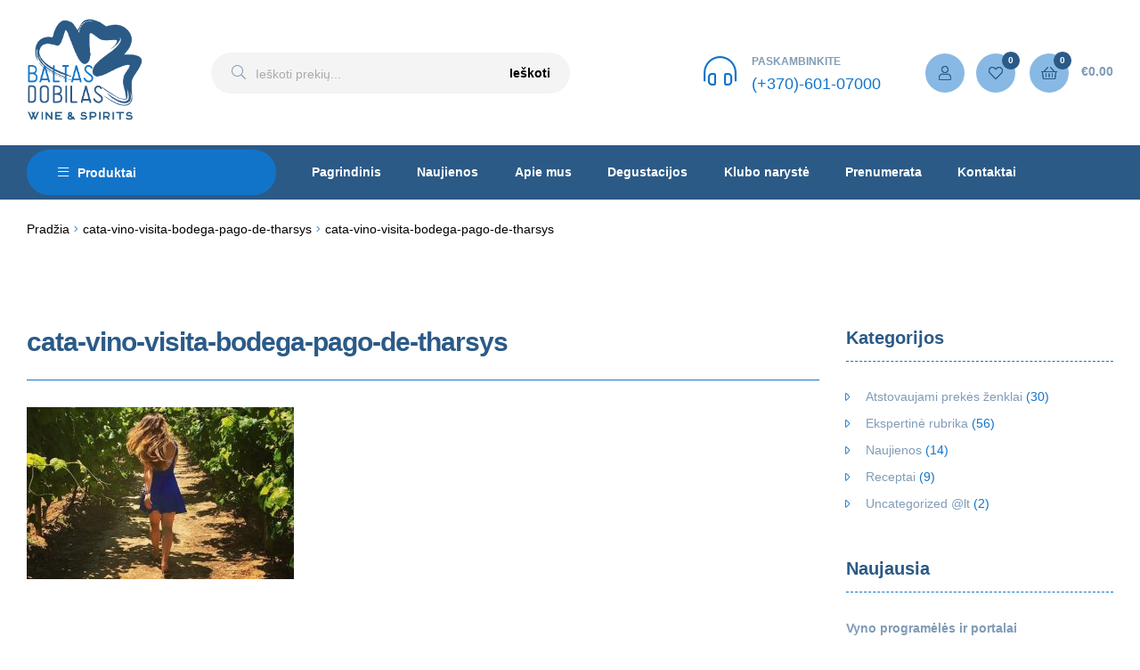

--- FILE ---
content_type: text/html; charset=UTF-8
request_url: https://baltasdobilas.com/cata-vino-visita-bodega-pago-de-tharsys-2/
body_size: 52626
content:
<!doctype html>
<html dir="ltr" lang="lt-LT" prefix="og: https://ogp.me/ns# fb: http://ogp.me/ns/fb#" class="">
<head>
	<meta charset="UTF-8">
	<meta name="viewport" content="width=device-width, initial-scale=1.0, user-scalable=no">
	<link rel="profile" href="//gmpg.org/xfn/11">
					<script>document.documentElement.className = document.documentElement.className + ' yes-js js_active js'</script>
				<title>cata-vino-visita-bodega-pago-de-tharsys | Baltas dobilas</title>

		<!-- All in One SEO 4.7.0 - aioseo.com -->
		<meta name="robots" content="max-image-preview:large" />
		<meta name="google-site-verification" content="hY1YmLjFbHaxZbFRsLKjYY_p3x9c9qAtiHA2R7CTDRI" />
		<link rel="canonical" href="https://baltasdobilas.com/cata-vino-visita-bodega-pago-de-tharsys-2/" />
		<meta name="generator" content="All in One SEO (AIOSEO) 4.7.0" />
		<meta property="og:locale" content="lt_LT" />
		<meta property="og:site_name" content="Baltas dobilas" />
		<meta property="og:type" content="article" />
		<meta property="og:title" content="cata-vino-visita-bodega-pago-de-tharsys | Baltas dobilas" />
		<meta property="og:url" content="https://baltasdobilas.com/cata-vino-visita-bodega-pago-de-tharsys-2/" />
		<meta property="article:published_time" content="2020-08-08T20:26:27+00:00" />
		<meta property="article:modified_time" content="2020-08-08T20:26:27+00:00" />
		<meta name="twitter:card" content="summary_large_image" />
		<meta name="twitter:title" content="cata-vino-visita-bodega-pago-de-tharsys | Baltas dobilas" />
		<meta name="google" content="nositelinkssearchbox" />
		<script type="application/ld+json" class="aioseo-schema">
			{"@context":"https:\/\/schema.org","@graph":[{"@type":"BreadcrumbList","@id":"https:\/\/baltasdobilas.com\/cata-vino-visita-bodega-pago-de-tharsys-2\/#breadcrumblist","itemListElement":[{"@type":"ListItem","@id":"https:\/\/baltasdobilas.com\/#listItem","position":1,"name":"Home","item":"https:\/\/baltasdobilas.com\/","nextItem":"https:\/\/baltasdobilas.com\/cata-vino-visita-bodega-pago-de-tharsys-2\/#listItem"},{"@type":"ListItem","@id":"https:\/\/baltasdobilas.com\/cata-vino-visita-bodega-pago-de-tharsys-2\/#listItem","position":2,"name":"cata-vino-visita-bodega-pago-de-tharsys","previousItem":"https:\/\/baltasdobilas.com\/#listItem"}]},{"@type":"ItemPage","@id":"https:\/\/baltasdobilas.com\/cata-vino-visita-bodega-pago-de-tharsys-2\/#itempage","url":"https:\/\/baltasdobilas.com\/cata-vino-visita-bodega-pago-de-tharsys-2\/","name":"cata-vino-visita-bodega-pago-de-tharsys | Baltas dobilas","inLanguage":"lt-LT","isPartOf":{"@id":"https:\/\/baltasdobilas.com\/#website"},"breadcrumb":{"@id":"https:\/\/baltasdobilas.com\/cata-vino-visita-bodega-pago-de-tharsys-2\/#breadcrumblist"},"author":{"@id":"https:\/\/baltasdobilas.com\/author\/baltasdobilas\/#author"},"creator":{"@id":"https:\/\/baltasdobilas.com\/author\/baltasdobilas\/#author"},"datePublished":"2020-08-08T20:26:27+03:00","dateModified":"2020-08-08T20:26:27+03:00"},{"@type":"Organization","@id":"https:\/\/baltasdobilas.com\/#organization","name":"Baltas dobilas","description":"Vynai ir \u0161ampanas, stiprieji g\u0117rimai, gourmet produktai","url":"https:\/\/baltasdobilas.com\/"},{"@type":"Person","@id":"https:\/\/baltasdobilas.com\/author\/baltasdobilas\/#author","url":"https:\/\/baltasdobilas.com\/author\/baltasdobilas\/","name":"Baltas Dobilas","image":{"@type":"ImageObject","@id":"https:\/\/baltasdobilas.com\/cata-vino-visita-bodega-pago-de-tharsys-2\/#authorImage","url":"https:\/\/secure.gravatar.com\/avatar\/642e2083538bfc938edfa244594a7769?s=96&d=mm&r=g","width":96,"height":96,"caption":"Baltas Dobilas"}},{"@type":"WebSite","@id":"https:\/\/baltasdobilas.com\/#website","url":"https:\/\/baltasdobilas.com\/","name":"Baltas dobilas","description":"Vynai ir \u0161ampanas, stiprieji g\u0117rimai, gourmet produktai","inLanguage":"lt-LT","publisher":{"@id":"https:\/\/baltasdobilas.com\/#organization"}}]}
		</script>
		<!-- All in One SEO -->

<script id="cookieyes" type="text/javascript" src="https://cdn-cookieyes.com/client_data/8ba2531dcfaa5b32871d4da5/script.js"></script>
<!-- Google Tag Manager for WordPress by gtm4wp.com -->
<script data-cfasync="false" data-pagespeed-no-defer>
	var gtm4wp_datalayer_name = "dataLayer";
	var dataLayer = dataLayer || [];
	const gtm4wp_use_sku_instead = 1;
	const gtm4wp_id_prefix = '';
	const gtm4wp_remarketing = true;
	const gtm4wp_eec = true;
	const gtm4wp_classicec = false;
	const gtm4wp_currency = 'EUR';
	const gtm4wp_product_per_impression = false;
	const gtm4wp_needs_shipping_address = false;
	const gtm4wp_business_vertical = 'retail';
	const gtm4wp_business_vertical_id = 'id';
</script>
<!-- End Google Tag Manager for WordPress by gtm4wp.com --><link rel="dns-prefetch" href="//fonts.googleapis.com">
<link rel="dns-prefetch" href="//s.w.org">

<link rel="preload" as="font" type="font/woff2" crossorigin="anonymous" href="https://baltasdobilas.com/wp-content/themes/freshio-225/assets/fonts/freshio-icon.woff2">
<link rel="alternate" type="application/rss+xml" title="Baltas dobilas &raquo; Įrašų RSS srautas" href="https://baltasdobilas.com/feed/" />
<link rel="alternate" type="application/rss+xml" title="Baltas dobilas &raquo; Komentarų RSS srautas" href="https://baltasdobilas.com/comments/feed/" />
<link rel="alternate" type="application/rss+xml" title="Baltas dobilas &raquo; Įrašo „cata-vino-visita-bodega-pago-de-tharsys“ komentarų RSS srautas" href="https://baltasdobilas.com/feed/?attachment_id=16940" />
<script type="text/javascript">
/* <![CDATA[ */
window._wpemojiSettings = {"baseUrl":"https:\/\/s.w.org\/images\/core\/emoji\/15.0.3\/72x72\/","ext":".png","svgUrl":"https:\/\/s.w.org\/images\/core\/emoji\/15.0.3\/svg\/","svgExt":".svg","source":{"concatemoji":"https:\/\/baltasdobilas.com\/wp-includes\/js\/wp-emoji-release.min.js?ver=6.6.4"}};
/*! This file is auto-generated */
!function(i,n){var o,s,e;function c(e){try{var t={supportTests:e,timestamp:(new Date).valueOf()};sessionStorage.setItem(o,JSON.stringify(t))}catch(e){}}function p(e,t,n){e.clearRect(0,0,e.canvas.width,e.canvas.height),e.fillText(t,0,0);var t=new Uint32Array(e.getImageData(0,0,e.canvas.width,e.canvas.height).data),r=(e.clearRect(0,0,e.canvas.width,e.canvas.height),e.fillText(n,0,0),new Uint32Array(e.getImageData(0,0,e.canvas.width,e.canvas.height).data));return t.every(function(e,t){return e===r[t]})}function u(e,t,n){switch(t){case"flag":return n(e,"\ud83c\udff3\ufe0f\u200d\u26a7\ufe0f","\ud83c\udff3\ufe0f\u200b\u26a7\ufe0f")?!1:!n(e,"\ud83c\uddfa\ud83c\uddf3","\ud83c\uddfa\u200b\ud83c\uddf3")&&!n(e,"\ud83c\udff4\udb40\udc67\udb40\udc62\udb40\udc65\udb40\udc6e\udb40\udc67\udb40\udc7f","\ud83c\udff4\u200b\udb40\udc67\u200b\udb40\udc62\u200b\udb40\udc65\u200b\udb40\udc6e\u200b\udb40\udc67\u200b\udb40\udc7f");case"emoji":return!n(e,"\ud83d\udc26\u200d\u2b1b","\ud83d\udc26\u200b\u2b1b")}return!1}function f(e,t,n){var r="undefined"!=typeof WorkerGlobalScope&&self instanceof WorkerGlobalScope?new OffscreenCanvas(300,150):i.createElement("canvas"),a=r.getContext("2d",{willReadFrequently:!0}),o=(a.textBaseline="top",a.font="600 32px Arial",{});return e.forEach(function(e){o[e]=t(a,e,n)}),o}function t(e){var t=i.createElement("script");t.src=e,t.defer=!0,i.head.appendChild(t)}"undefined"!=typeof Promise&&(o="wpEmojiSettingsSupports",s=["flag","emoji"],n.supports={everything:!0,everythingExceptFlag:!0},e=new Promise(function(e){i.addEventListener("DOMContentLoaded",e,{once:!0})}),new Promise(function(t){var n=function(){try{var e=JSON.parse(sessionStorage.getItem(o));if("object"==typeof e&&"number"==typeof e.timestamp&&(new Date).valueOf()<e.timestamp+604800&&"object"==typeof e.supportTests)return e.supportTests}catch(e){}return null}();if(!n){if("undefined"!=typeof Worker&&"undefined"!=typeof OffscreenCanvas&&"undefined"!=typeof URL&&URL.createObjectURL&&"undefined"!=typeof Blob)try{var e="postMessage("+f.toString()+"("+[JSON.stringify(s),u.toString(),p.toString()].join(",")+"));",r=new Blob([e],{type:"text/javascript"}),a=new Worker(URL.createObjectURL(r),{name:"wpTestEmojiSupports"});return void(a.onmessage=function(e){c(n=e.data),a.terminate(),t(n)})}catch(e){}c(n=f(s,u,p))}t(n)}).then(function(e){for(var t in e)n.supports[t]=e[t],n.supports.everything=n.supports.everything&&n.supports[t],"flag"!==t&&(n.supports.everythingExceptFlag=n.supports.everythingExceptFlag&&n.supports[t]);n.supports.everythingExceptFlag=n.supports.everythingExceptFlag&&!n.supports.flag,n.DOMReady=!1,n.readyCallback=function(){n.DOMReady=!0}}).then(function(){return e}).then(function(){var e;n.supports.everything||(n.readyCallback(),(e=n.source||{}).concatemoji?t(e.concatemoji):e.wpemoji&&e.twemoji&&(t(e.twemoji),t(e.wpemoji)))}))}((window,document),window._wpemojiSettings);
/* ]]> */
</script>
<link rel='stylesheet' id='wc-paysera-blocks-integration-css-css' href='https://baltasdobilas.com/wp-content/plugins/woo-payment-gateway-paysera/assets/build/style-index.css?ver=6.6.4' type='text/css' media='all' />
<link rel='stylesheet' id='paysera-shipping-block-frontend-css-css' href='https://baltasdobilas.com/wp-content/plugins/woo-payment-gateway-paysera/assets/build/style-paysera-shipping-block-frontend.css?ver=6.6.4' type='text/css' media='all' />
<style id='wp-emoji-styles-inline-css' type='text/css'>

	img.wp-smiley, img.emoji {
		display: inline !important;
		border: none !important;
		box-shadow: none !important;
		height: 1em !important;
		width: 1em !important;
		margin: 0 0.07em !important;
		vertical-align: -0.1em !important;
		background: none !important;
		padding: 0 !important;
	}
</style>
<link rel='stylesheet' id='wp-block-library-css' href='https://baltasdobilas.com/wp-includes/css/dist/block-library/style.min.css?ver=6.6.4' type='text/css' media='all' />
<style id='wp-block-library-theme-inline-css' type='text/css'>
.wp-block-audio :where(figcaption){color:#555;font-size:13px;text-align:center}.is-dark-theme .wp-block-audio :where(figcaption){color:#ffffffa6}.wp-block-audio{margin:0 0 1em}.wp-block-code{border:1px solid #ccc;border-radius:4px;font-family:Menlo,Consolas,monaco,monospace;padding:.8em 1em}.wp-block-embed :where(figcaption){color:#555;font-size:13px;text-align:center}.is-dark-theme .wp-block-embed :where(figcaption){color:#ffffffa6}.wp-block-embed{margin:0 0 1em}.blocks-gallery-caption{color:#555;font-size:13px;text-align:center}.is-dark-theme .blocks-gallery-caption{color:#ffffffa6}:root :where(.wp-block-image figcaption){color:#555;font-size:13px;text-align:center}.is-dark-theme :root :where(.wp-block-image figcaption){color:#ffffffa6}.wp-block-image{margin:0 0 1em}.wp-block-pullquote{border-bottom:4px solid;border-top:4px solid;color:currentColor;margin-bottom:1.75em}.wp-block-pullquote cite,.wp-block-pullquote footer,.wp-block-pullquote__citation{color:currentColor;font-size:.8125em;font-style:normal;text-transform:uppercase}.wp-block-quote{border-left:.25em solid;margin:0 0 1.75em;padding-left:1em}.wp-block-quote cite,.wp-block-quote footer{color:currentColor;font-size:.8125em;font-style:normal;position:relative}.wp-block-quote.has-text-align-right{border-left:none;border-right:.25em solid;padding-left:0;padding-right:1em}.wp-block-quote.has-text-align-center{border:none;padding-left:0}.wp-block-quote.is-large,.wp-block-quote.is-style-large,.wp-block-quote.is-style-plain{border:none}.wp-block-search .wp-block-search__label{font-weight:700}.wp-block-search__button{border:1px solid #ccc;padding:.375em .625em}:where(.wp-block-group.has-background){padding:1.25em 2.375em}.wp-block-separator.has-css-opacity{opacity:.4}.wp-block-separator{border:none;border-bottom:2px solid;margin-left:auto;margin-right:auto}.wp-block-separator.has-alpha-channel-opacity{opacity:1}.wp-block-separator:not(.is-style-wide):not(.is-style-dots){width:100px}.wp-block-separator.has-background:not(.is-style-dots){border-bottom:none;height:1px}.wp-block-separator.has-background:not(.is-style-wide):not(.is-style-dots){height:2px}.wp-block-table{margin:0 0 1em}.wp-block-table td,.wp-block-table th{word-break:normal}.wp-block-table :where(figcaption){color:#555;font-size:13px;text-align:center}.is-dark-theme .wp-block-table :where(figcaption){color:#ffffffa6}.wp-block-video :where(figcaption){color:#555;font-size:13px;text-align:center}.is-dark-theme .wp-block-video :where(figcaption){color:#ffffffa6}.wp-block-video{margin:0 0 1em}:root :where(.wp-block-template-part.has-background){margin-bottom:0;margin-top:0;padding:1.25em 2.375em}
</style>
<link rel='stylesheet' id='jquery-selectBox-css' href='https://baltasdobilas.com/wp-content/plugins/yith-woocommerce-wishlist/assets/css/jquery.selectBox.css?ver=1.2.0' type='text/css' media='all' />
<link rel='stylesheet' id='yith-wcwl-font-awesome-css' href='https://baltasdobilas.com/wp-content/plugins/yith-woocommerce-wishlist/assets/css/font-awesome.css?ver=4.7.0' type='text/css' media='all' />
<link rel='stylesheet' id='woocommerce_prettyPhoto_css-css' href='//baltasdobilas.com/wp-content/plugins/woocommerce/assets/css/prettyPhoto.css?ver=3.1.6' type='text/css' media='all' />
<link rel='stylesheet' id='yith-wcwl-main-css' href='https://baltasdobilas.com/wp-content/plugins/yith-woocommerce-wishlist/assets/css/style.css?ver=3.37.0' type='text/css' media='all' />
<link rel='stylesheet' id='freshio-gutenberg-blocks-css' href='https://baltasdobilas.com/wp-content/themes/freshio-225/assets/css/base/gutenberg-blocks.css?ver=6.6.4' type='text/css' media='all' />
<style id='classic-theme-styles-inline-css' type='text/css'>
/*! This file is auto-generated */
.wp-block-button__link{color:#fff;background-color:#32373c;border-radius:9999px;box-shadow:none;text-decoration:none;padding:calc(.667em + 2px) calc(1.333em + 2px);font-size:1.125em}.wp-block-file__button{background:#32373c;color:#fff;text-decoration:none}
</style>
<style id='global-styles-inline-css' type='text/css'>
:root{--wp--preset--aspect-ratio--square: 1;--wp--preset--aspect-ratio--4-3: 4/3;--wp--preset--aspect-ratio--3-4: 3/4;--wp--preset--aspect-ratio--3-2: 3/2;--wp--preset--aspect-ratio--2-3: 2/3;--wp--preset--aspect-ratio--16-9: 16/9;--wp--preset--aspect-ratio--9-16: 9/16;--wp--preset--color--black: #000000;--wp--preset--color--cyan-bluish-gray: #abb8c3;--wp--preset--color--white: #ffffff;--wp--preset--color--pale-pink: #f78da7;--wp--preset--color--vivid-red: #cf2e2e;--wp--preset--color--luminous-vivid-orange: #ff6900;--wp--preset--color--luminous-vivid-amber: #fcb900;--wp--preset--color--light-green-cyan: #7bdcb5;--wp--preset--color--vivid-green-cyan: #00d084;--wp--preset--color--pale-cyan-blue: #8ed1fc;--wp--preset--color--vivid-cyan-blue: #0693e3;--wp--preset--color--vivid-purple: #9b51e0;--wp--preset--gradient--vivid-cyan-blue-to-vivid-purple: linear-gradient(135deg,rgba(6,147,227,1) 0%,rgb(155,81,224) 100%);--wp--preset--gradient--light-green-cyan-to-vivid-green-cyan: linear-gradient(135deg,rgb(122,220,180) 0%,rgb(0,208,130) 100%);--wp--preset--gradient--luminous-vivid-amber-to-luminous-vivid-orange: linear-gradient(135deg,rgba(252,185,0,1) 0%,rgba(255,105,0,1) 100%);--wp--preset--gradient--luminous-vivid-orange-to-vivid-red: linear-gradient(135deg,rgba(255,105,0,1) 0%,rgb(207,46,46) 100%);--wp--preset--gradient--very-light-gray-to-cyan-bluish-gray: linear-gradient(135deg,rgb(238,238,238) 0%,rgb(169,184,195) 100%);--wp--preset--gradient--cool-to-warm-spectrum: linear-gradient(135deg,rgb(74,234,220) 0%,rgb(151,120,209) 20%,rgb(207,42,186) 40%,rgb(238,44,130) 60%,rgb(251,105,98) 80%,rgb(254,248,76) 100%);--wp--preset--gradient--blush-light-purple: linear-gradient(135deg,rgb(255,206,236) 0%,rgb(152,150,240) 100%);--wp--preset--gradient--blush-bordeaux: linear-gradient(135deg,rgb(254,205,165) 0%,rgb(254,45,45) 50%,rgb(107,0,62) 100%);--wp--preset--gradient--luminous-dusk: linear-gradient(135deg,rgb(255,203,112) 0%,rgb(199,81,192) 50%,rgb(65,88,208) 100%);--wp--preset--gradient--pale-ocean: linear-gradient(135deg,rgb(255,245,203) 0%,rgb(182,227,212) 50%,rgb(51,167,181) 100%);--wp--preset--gradient--electric-grass: linear-gradient(135deg,rgb(202,248,128) 0%,rgb(113,206,126) 100%);--wp--preset--gradient--midnight: linear-gradient(135deg,rgb(2,3,129) 0%,rgb(40,116,252) 100%);--wp--preset--font-size--small: 14px;--wp--preset--font-size--medium: 23px;--wp--preset--font-size--large: 26px;--wp--preset--font-size--x-large: 42px;--wp--preset--font-size--normal: 16px;--wp--preset--font-size--huge: 37px;--wp--preset--spacing--20: 0.44rem;--wp--preset--spacing--30: 0.67rem;--wp--preset--spacing--40: 1rem;--wp--preset--spacing--50: 1.5rem;--wp--preset--spacing--60: 2.25rem;--wp--preset--spacing--70: 3.38rem;--wp--preset--spacing--80: 5.06rem;--wp--preset--shadow--natural: 6px 6px 9px rgba(0, 0, 0, 0.2);--wp--preset--shadow--deep: 12px 12px 50px rgba(0, 0, 0, 0.4);--wp--preset--shadow--sharp: 6px 6px 0px rgba(0, 0, 0, 0.2);--wp--preset--shadow--outlined: 6px 6px 0px -3px rgba(255, 255, 255, 1), 6px 6px rgba(0, 0, 0, 1);--wp--preset--shadow--crisp: 6px 6px 0px rgba(0, 0, 0, 1);}:where(.is-layout-flex){gap: 0.5em;}:where(.is-layout-grid){gap: 0.5em;}body .is-layout-flex{display: flex;}.is-layout-flex{flex-wrap: wrap;align-items: center;}.is-layout-flex > :is(*, div){margin: 0;}body .is-layout-grid{display: grid;}.is-layout-grid > :is(*, div){margin: 0;}:where(.wp-block-columns.is-layout-flex){gap: 2em;}:where(.wp-block-columns.is-layout-grid){gap: 2em;}:where(.wp-block-post-template.is-layout-flex){gap: 1.25em;}:where(.wp-block-post-template.is-layout-grid){gap: 1.25em;}.has-black-color{color: var(--wp--preset--color--black) !important;}.has-cyan-bluish-gray-color{color: var(--wp--preset--color--cyan-bluish-gray) !important;}.has-white-color{color: var(--wp--preset--color--white) !important;}.has-pale-pink-color{color: var(--wp--preset--color--pale-pink) !important;}.has-vivid-red-color{color: var(--wp--preset--color--vivid-red) !important;}.has-luminous-vivid-orange-color{color: var(--wp--preset--color--luminous-vivid-orange) !important;}.has-luminous-vivid-amber-color{color: var(--wp--preset--color--luminous-vivid-amber) !important;}.has-light-green-cyan-color{color: var(--wp--preset--color--light-green-cyan) !important;}.has-vivid-green-cyan-color{color: var(--wp--preset--color--vivid-green-cyan) !important;}.has-pale-cyan-blue-color{color: var(--wp--preset--color--pale-cyan-blue) !important;}.has-vivid-cyan-blue-color{color: var(--wp--preset--color--vivid-cyan-blue) !important;}.has-vivid-purple-color{color: var(--wp--preset--color--vivid-purple) !important;}.has-black-background-color{background-color: var(--wp--preset--color--black) !important;}.has-cyan-bluish-gray-background-color{background-color: var(--wp--preset--color--cyan-bluish-gray) !important;}.has-white-background-color{background-color: var(--wp--preset--color--white) !important;}.has-pale-pink-background-color{background-color: var(--wp--preset--color--pale-pink) !important;}.has-vivid-red-background-color{background-color: var(--wp--preset--color--vivid-red) !important;}.has-luminous-vivid-orange-background-color{background-color: var(--wp--preset--color--luminous-vivid-orange) !important;}.has-luminous-vivid-amber-background-color{background-color: var(--wp--preset--color--luminous-vivid-amber) !important;}.has-light-green-cyan-background-color{background-color: var(--wp--preset--color--light-green-cyan) !important;}.has-vivid-green-cyan-background-color{background-color: var(--wp--preset--color--vivid-green-cyan) !important;}.has-pale-cyan-blue-background-color{background-color: var(--wp--preset--color--pale-cyan-blue) !important;}.has-vivid-cyan-blue-background-color{background-color: var(--wp--preset--color--vivid-cyan-blue) !important;}.has-vivid-purple-background-color{background-color: var(--wp--preset--color--vivid-purple) !important;}.has-black-border-color{border-color: var(--wp--preset--color--black) !important;}.has-cyan-bluish-gray-border-color{border-color: var(--wp--preset--color--cyan-bluish-gray) !important;}.has-white-border-color{border-color: var(--wp--preset--color--white) !important;}.has-pale-pink-border-color{border-color: var(--wp--preset--color--pale-pink) !important;}.has-vivid-red-border-color{border-color: var(--wp--preset--color--vivid-red) !important;}.has-luminous-vivid-orange-border-color{border-color: var(--wp--preset--color--luminous-vivid-orange) !important;}.has-luminous-vivid-amber-border-color{border-color: var(--wp--preset--color--luminous-vivid-amber) !important;}.has-light-green-cyan-border-color{border-color: var(--wp--preset--color--light-green-cyan) !important;}.has-vivid-green-cyan-border-color{border-color: var(--wp--preset--color--vivid-green-cyan) !important;}.has-pale-cyan-blue-border-color{border-color: var(--wp--preset--color--pale-cyan-blue) !important;}.has-vivid-cyan-blue-border-color{border-color: var(--wp--preset--color--vivid-cyan-blue) !important;}.has-vivid-purple-border-color{border-color: var(--wp--preset--color--vivid-purple) !important;}.has-vivid-cyan-blue-to-vivid-purple-gradient-background{background: var(--wp--preset--gradient--vivid-cyan-blue-to-vivid-purple) !important;}.has-light-green-cyan-to-vivid-green-cyan-gradient-background{background: var(--wp--preset--gradient--light-green-cyan-to-vivid-green-cyan) !important;}.has-luminous-vivid-amber-to-luminous-vivid-orange-gradient-background{background: var(--wp--preset--gradient--luminous-vivid-amber-to-luminous-vivid-orange) !important;}.has-luminous-vivid-orange-to-vivid-red-gradient-background{background: var(--wp--preset--gradient--luminous-vivid-orange-to-vivid-red) !important;}.has-very-light-gray-to-cyan-bluish-gray-gradient-background{background: var(--wp--preset--gradient--very-light-gray-to-cyan-bluish-gray) !important;}.has-cool-to-warm-spectrum-gradient-background{background: var(--wp--preset--gradient--cool-to-warm-spectrum) !important;}.has-blush-light-purple-gradient-background{background: var(--wp--preset--gradient--blush-light-purple) !important;}.has-blush-bordeaux-gradient-background{background: var(--wp--preset--gradient--blush-bordeaux) !important;}.has-luminous-dusk-gradient-background{background: var(--wp--preset--gradient--luminous-dusk) !important;}.has-pale-ocean-gradient-background{background: var(--wp--preset--gradient--pale-ocean) !important;}.has-electric-grass-gradient-background{background: var(--wp--preset--gradient--electric-grass) !important;}.has-midnight-gradient-background{background: var(--wp--preset--gradient--midnight) !important;}.has-small-font-size{font-size: var(--wp--preset--font-size--small) !important;}.has-medium-font-size{font-size: var(--wp--preset--font-size--medium) !important;}.has-large-font-size{font-size: var(--wp--preset--font-size--large) !important;}.has-x-large-font-size{font-size: var(--wp--preset--font-size--x-large) !important;}
:where(.wp-block-post-template.is-layout-flex){gap: 1.25em;}:where(.wp-block-post-template.is-layout-grid){gap: 1.25em;}
:where(.wp-block-columns.is-layout-flex){gap: 2em;}:where(.wp-block-columns.is-layout-grid){gap: 2em;}
:root :where(.wp-block-pullquote){font-size: 1.5em;line-height: 1.6;}
</style>
<link rel='stylesheet' id='contact-form-7-css' href='https://baltasdobilas.com/wp-content/plugins/contact-form-7/includes/css/styles.css?ver=5.9.8' type='text/css' media='all' />
<style id='woocommerce-inline-inline-css' type='text/css'>
.woocommerce form .form-row .required { visibility: visible; }
</style>
<link rel='stylesheet' id='fpf_front-css' href='https://baltasdobilas.com/wp-content/plugins/flexible-product-fields/assets/css/front.min.css?ver=2.4.0.69' type='text/css' media='all' />
<link rel='stylesheet' id='paysera-select-2-css-css' href='https://baltasdobilas.com/wp-content/plugins/woo-payment-gateway-paysera/assets/css/select2.min.css?ver=6.6.4' type='text/css' media='all' />
<link rel='stylesheet' id='extendify-utility-styles-css' href='https://baltasdobilas.com/wp-content/plugins/extendify/public/build/utility-minimum.css?ver=1.12.3' type='text/css' media='all' />
<link rel='stylesheet' id='freshio-style-css' href='https://baltasdobilas.com/wp-content/themes/freshio-225/style.css?ver=6.6.4' type='text/css' media='all' />
<link rel='stylesheet' id='elementor-frontend-css' href='https://baltasdobilas.com/wp-content/plugins/elementor/assets/css/frontend-lite.min.css?ver=3.19.4' type='text/css' media='all' />
<link rel='stylesheet' id='elementor-post-17598-css' href='https://baltasdobilas.com/wp-content/uploads/elementor/css/post-17598.css?ver=1730097365' type='text/css' media='all' />
<link rel='stylesheet' id='elementor-icons-css' href='https://baltasdobilas.com/wp-content/plugins/elementor/assets/lib/eicons/css/elementor-icons.min.css?ver=5.29.0' type='text/css' media='all' />
<link rel='stylesheet' id='swiper-css' href='https://baltasdobilas.com/wp-content/plugins/elementor/assets/lib/swiper/css/swiper.min.css?ver=5.3.6' type='text/css' media='all' />
<link rel='stylesheet' id='elementor-post-17411-css' href='https://baltasdobilas.com/wp-content/uploads/elementor/css/post-17411.css?ver=1725562556' type='text/css' media='all' />
<link rel='stylesheet' id='elementor-pro-css' href='https://baltasdobilas.com/wp-content/plugins/elementor-pro/assets/css/frontend-lite.min.css?ver=3.20.0' type='text/css' media='all' />
<link rel='stylesheet' id='elementor-global-css' href='https://baltasdobilas.com/wp-content/uploads/elementor/css/global.css?ver=1725562557' type='text/css' media='all' />
<link rel='stylesheet' id='elementor-post-18199-css' href='https://baltasdobilas.com/wp-content/uploads/elementor/css/post-18199.css?ver=1725562557' type='text/css' media='all' />
<link rel='stylesheet' id='freshio-elementor-css' href='https://baltasdobilas.com/wp-content/themes/freshio-225/assets/css/base/elementor.css?ver=6.6.4' type='text/css' media='all' />
<link rel='stylesheet' id='woocommerce-cpw-css' href='https://baltasdobilas.com/wp-content/plugins/custom-price-for-woocommerce-pro/vendor_prefixed/wpdesk/custom-price-for-woocommerce-core/assets/css/frontend/front.css?ver=1768895517' type='text/css' media='all' />
<link rel='stylesheet' id='freshio-woocommerce-style-css' href='https://baltasdobilas.com/wp-content/themes/freshio-225/assets/css/woocommerce/woocommerce.css?ver=6.6.4' type='text/css' media='all' />
<style id='freshio-woocommerce-style-inline-css' type='text/css'>
        a, .color-primary, .site-header-account .account-dropdown a.register-link, .site-header-account .account-dropdown a.lostpass-link, .freshio-custom-link a:hover, .header-navigation-background .main-navigation ul.menu > li.menu-item:hover > a, .header-navigation-background .main-navigation ul.menu > li.menu-item.current-menu-item > a, .header-navigation-background .main-navigation ul.menu > li.menu-item.current-menu-parent > a, .freshio-contact .contact_icon, .freshio-contact .contact_content .title, .header-4 .freshio-custom-link a:hover, .header-8 .freshio-custom-link2 a:hover, ul.menu li.current-menu-item > a, .main-navigation ul.menu li.menu-item > a:hover, .main-navigation ul.menu li.menu-item.current-menu-parent > a, .main-navigation ul.menu li.menu-item.current-menu-item > a, .hentry .entry-title a:hover, .post-style-1 .entry-title a:hover, .post-style-2 .entry-title a:hover, .post-style-3 .entry-title a:hover, .single .hentry .entry-meta a:hover, .single-post .freshio-social-share a:hover, .site-footer .elementor-element a, .site-info a.site-url:not(.button), .contact-block .contact-text a, .contact-block .contact-info_phones .title, .error404 .error-text a:hover, #comments .comment-list .comment-meta cite a:hover, #comments .comment-list .reply a, #comments .comment-list .reply a:hover, .button-outline, .site-main nav.navigation .nav-previous a:hover .nav-content,
.site-main nav.navigation .nav-next a:hover .nav-content, .pagination .page-numbers li .page-numbers.next:hover, .pagination .page-numbers li .page-numbers.prev:hover,
.woocommerce-pagination .page-numbers li .page-numbers.next:hover,
.woocommerce-pagination .page-numbers li .page-numbers.prev:hover, #secondary .widget_categories ul li::before, .woocommerce-widget-layered-nav ul.woocommerce-widget-layered-nav-list .chosen a, .widget_search form input[type=submit]:hover,
.widget_search form button[type=submit]:hover,
.widget_product_search form input[type=submit]:hover,
.widget_product_search form button[type=submit]:hover,
.site-search form input[type=submit]:hover,
.site-search form button[type=submit]:hover, .freshio-social-share a:hover {
    color: #1274c9; 
}        .outline-primary {
    outline-color: #1274c9; 
}        .shape-primary .elementor-shape-fill {
    fill: #1274c9; 
}        .bg-primary, .site-header-account:hover, .site-header-account .account-dropdown:after, .site-header-search:hover, .site-header-wishlist:hover, .site-header-cart .cart-contents:hover:before, .hentry .post-thumbnail .categories-link a, .post-style-1 .post-thumbnail .categories-link a, .post-style-2 .post-thumbnail .categories-link a, .post-style-3 .post-thumbnail .categories-link a, .hentry .categories-link a, .post-style-1 .categories-link a, .post-style-2 .categories-link a, .post-style-3 .categories-link a, .cat-links a:hover,
.tags-links a:hover, .page .comments-area button.submit, .single .comments-area button.submit, .page .comments-area button.submit:before, .single .comments-area button.submit:before, button,
input[type='button'],
input[type='reset'],
input[type='submit'],
.button, .pagination .page-numbers li .page-numbers.current, .pagination .page-numbers li .page-numbers:hover:not(.next):not(.prev),
.woocommerce-pagination .page-numbers li .page-numbers.current,
.woocommerce-pagination .page-numbers li .page-numbers:hover:not(.next):not(.prev), .tagcloud a:hover, .slick-prev:hover, .slick-prev:focus,
.slick-next:hover,
.slick-next:focus {
    background-color: #1274c9; 
}        blockquote, blockquote.wp-block-quote, .wp-block-quote.has-text-align-right,
.wp-block-quote.has-text-align-left, .bd-primary, .page .comments-area button.submit, .single .comments-area button.submit, .button-outline, button,
input[type='button'],
input[type='reset'],
input[type='submit'],
.button, .pagination .page-numbers li .page-numbers.current, .pagination .page-numbers li .page-numbers:hover:not(.next):not(.prev),
.woocommerce-pagination .page-numbers li .page-numbers.current,
.woocommerce-pagination .page-numbers li .page-numbers:hover:not(.next):not(.prev), .widget_search form input[type=text]:focus,
.widget_search form input[type=search]:focus,
.widget_product_search form input[type=text]:focus,
.widget_product_search form input[type=search]:focus,
.site-search form input[type=text]:focus,
.site-search form input[type=search]:focus {
    border-color: #1274c9; 
}        .bd-t-primary {
    border-top-color: #1274c9; 
}        .bd-b-primary, .widget_search form input[type=submit]:hover,
.widget_search form button[type=submit]:hover,
.widget_product_search form input[type=submit]:hover,
.widget_product_search form button[type=submit]:hover,
.site-search form input[type=submit]:hover,
.site-search form button[type=submit]:hover {
    border-bottom-color: #1274c9; 
}        .bd-l-primary {
    border-left-color: #1274c9; 
}        .bd-r-primary {
    border-right-color: #1274c9; 
}        a:hover, .entry-title a:hover, .color-primary_hover, .site-header-account .account-links-menu li a:hover,
.site-header-account .account-dashboard li a:hover, .freshio-contact .contact_icon + .contact_content .contact_link:hover span, .main-navigation ul.menu li.menu-item .sub-menu .menu-item:hover > a, .main-navigation ul.menu li.menu-item .sub-menu .menu-item.current-menu-item > a, .vertical-navigation ul.menu .sub-menu a:hover, .vertical-navigation ul.menu > li > a:hover, .vertical-navigation ul.menu > li > a:hover .menu-icon, .single-freshio_menu_item .elementor-icon-list-items li a:hover,
.mega-menu .elementor-icon-list-items li a:hover, .freshio-breadcrumb a:hover, .hentry .entry-header .posted-on a:hover, .post-style-1 .entry-header .posted-on a:hover, .post-style-2 .entry-header .posted-on a:hover, .post-style-3 .entry-header .posted-on a:hover, .hentry .entry-header .post-author a:hover, .post-style-1 .entry-header .post-author a:hover, .post-style-2 .entry-header .post-author a:hover, .post-style-3 .entry-header .post-author a:hover, .site-footer a:not(.button):hover, .site-footer .elementor-element a:hover, .site-info a.site-url:not(.button):hover, #comments .comment-list .comment-meta a.comment-date:hover, .widget.widget_recent_entries .post-title:hover, .wpml-ls-statics-footer li a:hover, .freshio-canvas-filter a:not(.button):hover,
.widget-area a:not(.button):hover {
    color: #88b9e4; 
}        .outline-primary_hover {
    outline-color: #88b9e4; 
}        .shape-primary_hover .elementor-shape-fill {
    fill: #88b9e4; 
}        .bg-primary_hover, .vertical-navigation .vertical-navigation-header, .hentry .post-thumbnail .categories-link a:hover, .post-style-1 .post-thumbnail .categories-link a:hover, .post-style-2 .post-thumbnail .categories-link a:hover, .post-style-3 .post-thumbnail .categories-link a:hover, .hentry .categories-link a:hover, .post-style-1 .categories-link a:hover, .post-style-2 .categories-link a:hover, .post-style-3 .categories-link a:hover, .button-outline:hover, button:hover,
input[type='button']:hover,
input[type='reset']:hover,
input[type='submit']:hover,
.button:hover {
    background-color: #88b9e4; 
}        .bd-primary_hover, .button-outline:hover, button:hover,
input[type='button']:hover,
input[type='reset']:hover,
input[type='submit']:hover,
.button:hover {
    border-color: #88b9e4; 
}        .bd-t-primary_hover {
    border-top-color: #88b9e4; 
}        .bd-b-primary_hover {
    border-bottom-color: #88b9e4; 
}        .bd-l-primary_hover {
    border-left-color: #88b9e4; 
}        .bd-r-primary_hover {
    border-right-color: #88b9e4; 
}        body, button,
input,
textarea, .color-body, .site-header-account .account-links-menu li a,
.site-header-account .account-dashboard li a, .header-8 .freshio-custom-link2 a, .site-footer a:not(.button), #respond .comment-form-cookies-consent label, input[type='text'],
input[type='number'],
input[type='email'],
input[type='tel'],
input[type='url'],
input[type='password'],
input[type='search'],
.input-text, input[type='text']::-webkit-input-placeholder,
input[type='number']::-webkit-input-placeholder,
input[type='email']::-webkit-input-placeholder,
input[type='tel']::-webkit-input-placeholder,
input[type='url']::-webkit-input-placeholder,
input[type='password']::-webkit-input-placeholder,
input[type='search']::-webkit-input-placeholder,
textarea::-webkit-input-placeholder,
.input-text::-webkit-input-placeholder, select:not([size]):not([multiple]), .site-main nav.navigation .nav-next .nav-content .reader-text, .wpml-ls-statics-footer li a {
    color: #809CB7; 
}        body, button,
input,
textarea, .color-body, .site-header-account .account-links-menu li a,
.site-header-account .account-dashboard li a, .header-8 .freshio-custom-link2 a, .site-footer a:not(.button), #respond .comment-form-cookies-consent label, input[type='text'],
input[type='number'],
input[type='email'],
input[type='tel'],
input[type='url'],
input[type='password'],
input[type='search'],
.input-text, input[type='text']:-ms-input-placeholder,
input[type='number']:-ms-input-placeholder,
input[type='email']:-ms-input-placeholder,
input[type='tel']:-ms-input-placeholder,
input[type='url']:-ms-input-placeholder,
input[type='password']:-ms-input-placeholder,
input[type='search']:-ms-input-placeholder,
textarea:-ms-input-placeholder,
.input-text:-ms-input-placeholder, select:not([size]):not([multiple]), .site-main nav.navigation .nav-next .nav-content .reader-text, .wpml-ls-statics-footer li a {
    color: #809CB7; 
}        body, button,
input,
textarea, .color-body, .site-header-account .account-links-menu li a,
.site-header-account .account-dashboard li a, .header-8 .freshio-custom-link2 a, .site-footer a:not(.button), #respond .comment-form-cookies-consent label, input[type='text'],
input[type='number'],
input[type='email'],
input[type='tel'],
input[type='url'],
input[type='password'],
input[type='search'],
.input-text, input[type='text']::placeholder,
input[type='number']::placeholder,
input[type='email']::placeholder,
input[type='tel']::placeholder,
input[type='url']::placeholder,
input[type='password']::placeholder,
input[type='search']::placeholder,
textarea::placeholder,
.input-text::placeholder, select:not([size]):not([multiple]), .site-main nav.navigation .nav-next .nav-content .reader-text, .wpml-ls-statics-footer li a {
    color: #809CB7; 
}        .outline-body {
    outline-color: #809CB7; 
}        .shape-body .elementor-shape-fill {
    fill: #809CB7; 
}        .bg-body {
    background-color: #809CB7; 
}        .bd-body {
    border-color: #809CB7; 
}        .bd-t-body {
    border-top-color: #809CB7; 
}        .bd-b-body {
    border-bottom-color: #809CB7; 
}        .bd-l-body {
    border-left-color: #809CB7; 
}        .bd-r-body {
    border-right-color: #809CB7; 
}        mark, h1,
h2,
h3,
h4,
h5,
h6, .entry-title a, .color-heading, .site-header-account > a i, .site-header-search > a i, .site-header-wishlist .header-wishlist i, .header-9 .header-navigation-background .main-navigation ul.menu > li.menu-item:hover > a, .header-9 .header-navigation-background .main-navigation ul.menu > li.menu-item.current-menu-item > a, .header-9 .header-navigation-background .main-navigation ul.menu > li.menu-item.current-menu-parent > a, .menu-mobile-nav-button, .freshio-breadcrumb .breadcrumb-heading, .hentry .entry-meta, .post-style-1 .entry-meta, .post-style-2 .entry-meta, .post-style-3 .entry-meta, .hentry .entry-title a, .post-style-1 .entry-title a, .post-style-2 .entry-title a, .post-style-3 .entry-title a, .hentry .entry-header .categories-link,
.hentry .entry-header .posted-on,
.hentry .entry-header .post-comments,
.hentry .entry-header .byline, .post-style-1 .entry-header .categories-link,
.post-style-1 .entry-header .posted-on,
.post-style-1 .entry-header .post-comments,
.post-style-1 .entry-header .byline, .post-style-2 .entry-header .categories-link,
.post-style-2 .entry-header .posted-on,
.post-style-2 .entry-header .post-comments,
.post-style-2 .entry-header .byline, .post-style-3 .entry-header .categories-link,
.post-style-3 .entry-header .posted-on,
.post-style-3 .entry-header .post-comments,
.post-style-3 .entry-header .byline, .hentry .entry-header .posted-on a, .post-style-1 .entry-header .posted-on a, .post-style-2 .entry-header .posted-on a, .post-style-3 .entry-header .posted-on a, .hentry .entry-header .posted-on a:before, .post-style-1 .entry-header .posted-on a:before, .post-style-2 .entry-header .posted-on a:before, .post-style-3 .entry-header .posted-on a:before, .hentry .entry-header .post-author a, .post-style-1 .entry-header .post-author a, .post-style-2 .entry-header .post-author a, .post-style-3 .entry-header .post-author a, .hentry .entry-header .post-author span:before, .post-style-1 .entry-header .post-author span:before, .post-style-2 .entry-header .post-author span:before, .post-style-3 .entry-header .post-author span:before, .hentry .entry-header .total-comments span:before, .post-style-1 .entry-header .total-comments span:before, .post-style-2 .entry-header .total-comments span:before, .post-style-3 .entry-header .total-comments span:before, .hentry strong,
.hentry th,
.hentry dt, .post-style-1 strong,
.post-style-1 th,
.post-style-1 dt, .post-style-2 strong,
.post-style-2 th,
.post-style-2 dt, .post-style-3 strong,
.post-style-3 th,
.post-style-3 dt, .single-post .freshio-social-share a, .contact-block .contact-info_icon, #respond label, #respond #reply-title, fieldset legend, .pagination .page-numbers li .page-numbers.current, .pagination .page-numbers li .page-numbers:hover:not(.next):not(.prev),
.woocommerce-pagination .page-numbers li .page-numbers.current,
.woocommerce-pagination .page-numbers li .page-numbers:hover:not(.next):not(.prev), .pagination .page-numbers li .page-numbers.prev, .pagination .page-numbers li .page-numbers.next,
.woocommerce-pagination .page-numbers li .page-numbers.prev,
.woocommerce-pagination .page-numbers li .page-numbers.next, .widget .widget-title,
.widget .widgettitle, .widget.widget_rss .rss-date,
.widget.widget_rss cite, .woocommerce-widget-layered-nav ul.woocommerce-widget-layered-nav-list li a, .single-product div.product .woocommerce-product-gallery .woocommerce-product-gallery__trigger::before {
    color: #2B5A87; 
}        .outline-heading {
    outline-color: #2B5A87; 
}        .shape-heading .elementor-shape-fill {
    fill: #2B5A87; 
}        .bg-heading, .header-1 .header-top, .header-4 .header-bottom .inner, .header-5 .header-main, .header-6, .header-7 .header-top, .header-9 .header-top, .main-navigation .elementor-widget-icon-list .elementor-icon-list-item a:after {
    background-color: #2B5A87; 
}        .bd-heading, #comments #comment:focus, input[type='text']:focus,
input[type='number']:focus,
input[type='email']:focus,
input[type='tel']:focus,
input[type='url']:focus,
input[type='password']:focus,
input[type='search']:focus,
textarea:focus,
.input-text:focus {
    border-color: #2B5A87; 
}        .bd-t-heading {
    border-top-color: #2B5A87; 
}        .bd-b-heading, .main-navigation ul.menu li.menu-item > a:hover {
    border-bottom-color: #2B5A87; 
}        .bd-l-heading {
    border-left-color: #2B5A87; 
}        .bd-r-heading {
    border-right-color: #2B5A87; 
}        .color-light, .freshio-breadcrumb a, .woocommerce-breadcrumb .breadcrumb-separator, .copyright-bar, #comments .comment-list .comment-meta a.comment-date, .pagination .page-numbers li .page-numbers,
.woocommerce-pagination .page-numbers li .page-numbers, #secondary .widget_categories ul li, .woocommerce-widget-layered-nav ul.woocommerce-widget-layered-nav-list li, .woocommerce-cart .cart-empty:before, .freshio-social-share a {
    color: #1274C9; 
}        .outline-light {
    outline-color: #1274C9; 
}        .shape-light .elementor-shape-fill {
    fill: #1274C9; 
}        .bg-light, .blog .hentry .entry-content:before {
    background-color: #1274C9; 
}        .bd-light {
    border-color: #1274C9; 
}        .bd-t-light {
    border-top-color: #1274C9; 
}        .bd-b-light {
    border-bottom-color: #1274C9; 
}        .bd-l-light {
    border-left-color: #1274C9; 
}        .bd-r-light {
    border-right-color: #1274C9; 
}        .color-dark, .freshio-contact .contact_content .sub-title, .header-4 .site-welcome, .header-4 .freshio-custom-link a, .main-navigation ul.menu li.menu-item .sub-menu .menu-item a, .main-navigation ul.menu li.menu-item .sub-menu .menu-item-has-children > a:after, .main-navigation ul > li.menu-item > a,
.main-navigation ul.nav-menu > li.menu-item > a, .vertical-navigation ul.menu .sub-menu a, .vertical-navigation ul.menu > li > a, .single-freshio_menu_item .elementor-icon-list-items li a,
.mega-menu .elementor-icon-list-items li a, .error404 h1, .error404 .error-text, #comments .comment-list .comment-meta cite, #comments .comment-list .comment-meta cite a, .site-main nav.navigation .nav-previous a,
.site-main nav.navigation .nav-next a, .widget.widget_recent_entries .post-title, .widget_search form::before,
.widget_product_search form::before,
.site-search form::before, .freshio-canvas-filter a:not(.button),
.widget-area a:not(.button), .slick-prev:before,
.slick-next:before, .freshio-social-share .social-share-title {
    color: #809CB7; 
}        .outline-dark {
    outline-color: #809CB7; 
}        .shape-dark .elementor-shape-fill {
    fill: #809CB7; 
}        .bg-dark {
    background-color: #809CB7; 
}        .bd-dark {
    border-color: #809CB7; 
}        .bd-t-dark {
    border-top-color: #809CB7; 
}        .bd-b-dark {
    border-bottom-color: #809CB7; 
}        .bd-l-dark {
    border-left-color: #809CB7; 
}        .bd-r-dark {
    border-right-color: #809CB7; 
}        .color-border {
    color: #1274C9; 
}        .outline-border {
    outline-color: #1274C9; 
}        .shape-border .elementor-shape-fill {
    fill: #1274C9; 
}        blockquote cite:before, .bg-border, #comments .comment-list .comment-body:after {
    background-color: #1274C9; 
}        .bd-border, .site-header-account .account-dropdown .account-wrap, .vertical-navigation .vertical-menu .menu > li > a:before, .hentry .post-navigation, .post-style-1 .post-navigation, .post-style-2 .post-navigation, .post-style-3 .post-navigation, .entry-content table:not(.shop_table) td, .entry-content table:not(.shop_table) th, #comments .comment-list-wrap, #comments table th,
#comments table td, input[type='text'],
input[type='number'],
input[type='email'],
input[type='tel'],
input[type='url'],
input[type='password'],
input[type='search'],
textarea,
.input-text, select:not([size]):not([multiple]), fieldset, .wpml-ls.wpml-ls-legacy-dropdown-click a, .wpml-ls.wpml-ls-legacy-dropdown a, .tagcloud a, .widget_calendar table th, .widget_calendar table td, .slick-prev,
.slick-next, .slick-prev:hover, .slick-prev:focus,
.slick-next:hover,
.slick-next:focus {
    border-color: #1274C9; 
}        .bd-t-border, .header-divider, .header-3 .header-navigation, .header-8 .header-navigation, .single-post .freshio-breadcrumb, .single-product .freshio-breadcrumb {
    border-top-color: #1274C9; 
}        .bd-b-border, .hentry .entry-taxonomy, .post-style-1 .entry-taxonomy, .post-style-2 .entry-taxonomy, .post-style-3 .entry-taxonomy, .single .hentry .entry-header, .site-footer .widget .widget-title,
.site-footer .widget .widgettitle, #secondary .widget .widget-title,
#secondary .widget .widgettitle {
    border-bottom-color: #1274C9; 
}        .bd-l-border, .freshio-contact .contact_inner + .contact_inner > div:first-child {
    border-left-color: #1274C9; 
}        .bd-r-border, .single .nav-links > div:first-child, .blog:not(.freshio-full-width-content) .content-area:after,
.search:not(.freshio-full-width-content) .content-area:after,
.single-post:not(.freshio-full-width-content) .content-area:after,
.archive.category:not(.freshio-full-width-content) .content-area:after,
.archive.tag:not(.freshio-full-width-content) .content-area:after,
.archive.date:not(.freshio-full-width-content) .content-area:after {
    border-right-color: #1274C9; 
}        .freshio-product-pagination .product-item .freshio-product-pagination__title:hover, .freshio-product-pagination .product-item .price, .freshio-product-pagination .product-item .price ins, .woosb-products .woosb-product .woosb-price, .woosb-bundles .amount bdi,
.woosb-wrap .amount bdi, ul.products li.product .price,
ul.products .wc-block-grid__product .price,
.wc-block-grid__products li.product .price,
.wc-block-grid__products .wc-block-grid__product .price, ul.products li.product .price ins,
ul.products .wc-block-grid__product .price ins,
.wc-block-grid__products li.product .price ins,
.wc-block-grid__products .wc-block-grid__product .price ins, ul.products a[class*="product_type_"]:hover,
.wc-block-grid__products a[class*="product_type_"]:hover,
.product-list a[class*="product_type_"]:hover, .single-product div.product form.cart table.group_table .woocommerce-grouped-product-list-item__label a:hover, .single-product div.product form.cart table.group_table .woocommerce-grouped-product-list-item__price ins .woocommerce-Price-amount, .single-product div.product form.cart table.group_table .woocommerce-Price-amount, .single-product div.product .entry-summary .yith-wcwl-add-to-wishlist > div > a:hover, .single-product div.product .entry-summary .compare:hover, .single-product div.product p.price, .single-product div.product p.price ins, .single-product div.product .single_variation .price, .single-product div.product .single_variation .price ins, .single-product div.product .woocommerce-product-rating a:hover, .single-product div.product .product_meta .sku_wrapper a:hover,
.single-product div.product .product_meta .posted_in a:hover,
.single-product div.product .product_meta .tagged_as a:hover, .single-product .woocommerce-tabs ul.tabs li.active a, .freshio-sticky-add-to-cart__content-price, .freshio-sticky-add-to-cart__content-price ins, .product_list_widget .product-content .amount, .widget_shopping_cart .mini_cart_item .quantity .amount, .widget_product_categories ul.product-categories li::before, .widget_product_categories ul.product-categories li.current-cat a, .widget_price_filter .price_slider_amount .button:hover, .freshio_widget_layered_nav ul.woocommerce-widget-layered-nav-list li.chosen .freshio-image-type .image-name, table.cart td.product-remove a.remove:hover:before, table.cart td.product-remove a.remove:active:before, .cart_totals .order-total .amount, ul#shipping_method input[type="radio"]:first-child:checked + label:after, #order_review .woocommerce-checkout-review-order-table .order-total .amount, #payment .payment_methods li.woocommerce-PaymentMethod > input[type=radio]:first-child:checked + label::before, #payment .payment_methods li.wc_payment_method > input[type=radio]:first-child:checked + label::before, .woocommerce-order .woocommerce-table--order-details tfoot tr:last-child .amount, #yith-quick-view-modal.open p.price, #yith-quick-view-modal.open p.price ins, .hentry .entry-content .woocommerce-MyAccount-navigation ul li.woocommerce-MyAccount-navigation-link.is-active a, .product-list .price, .product-list .price ins, .product-list .woocommerce-loop-product__title a:hover, table.wishlist_table tbody td.product-price, table.wishlist_table tbody td.product-price ins .amount, ul.wishlist_table.mobile td.value span.amount, ul.wishlist_table.mobile td.value ins .amount, .filter-toggle:focus, .filter-toggle:hover, .filter-close:hover, .freshio-dropdown-filter-wrap .widget a:not(.button):hover, .single-product div.product .entry-summary .woosc-btn:hover,
.single-product div.product .entry-summary .wooscp-btn:hover,
.single-product div.product .entry-summary .woosw-btn:hover {
    color: #1274c9; 
}        .shop-action .yith-wcqv-button:hover,
.shop-action .yith-wcwl-add-to-wishlist > div > a:hover,
.shop-action .compare:hover, .deal-progress .progress-value, .single-product div.product form.cart table.woocommerce-grouped-product-list .woocommerce-grouped-product-list-item__quantity a.button:hover, .single-product div.product .single_add_to_cart_button, .single-product .woocommerce-tabs ul.tabs li a:before, .freshio-sticky-add-to-cart .freshio-sticky-add-to-cart__content-button, .widget_price_filter .ui-slider .ui-slider-handle, .widget_price_filter .ui-slider .ui-slider-range, .yith_woocompare_colorbox #cboxLoadedContent ::-webkit-scrollbar-thumb, .yith_woocompare_colorbox #cboxLoadedContent :window-inactive::-webkit-scrollbar-thumb, table.wishlist_table td.product-add-to-cart a.add_to_cart:hover, ul.wishlist_table.mobile .product-add-to-cart a.button:hover, .shop-action .woosc-btn:hover,
.shop-action .wooscp-btn:hover,
.shop-action .woosq-btn:hover,
.shop-action .woosw-btn:hover {
    background-color: #1274c9; 
}        .shop-action .yith-wcqv-button:hover,
.shop-action .yith-wcwl-add-to-wishlist > div > a:hover,
.shop-action .compare:hover, .widget_price_filter .ui-slider .ui-slider-handle, table.cart td.actions .coupon .input-text:focus, .checkout_coupon .input-text:focus, .hidden-title-form input[type='text']:focus, .site-header-cart-side .widget_shopping_cart .buttons a.checkout, .shop-action .woosc-btn:hover,
.shop-action .wooscp-btn:hover,
.shop-action .woosq-btn:hover,
.shop-action .woosw-btn:hover {
    border-color: #1274c9; 
}        .site-header-cart .widget.widget_shopping_cart {
    border-top-color: #1274c9; 
}        .freshio-product-pagination a:hover, ul.products li.product h2 a:hover,
ul.products li.product h3 a:hover,
ul.products li.product .woocommerce-loop-product__title a:hover,
ul.products li.product .wc-block-grid__product-title a:hover,
ul.products .wc-block-grid__product h2 a:hover,
ul.products .wc-block-grid__product h3 a:hover,
ul.products .wc-block-grid__product .woocommerce-loop-product__title a:hover,
ul.products .wc-block-grid__product .wc-block-grid__product-title a:hover,
.wc-block-grid__products li.product h2 a:hover,
.wc-block-grid__products li.product h3 a:hover,
.wc-block-grid__products li.product .woocommerce-loop-product__title a:hover,
.wc-block-grid__products li.product .wc-block-grid__product-title a:hover,
.wc-block-grid__products .wc-block-grid__product h2 a:hover,
.wc-block-grid__products .wc-block-grid__product h3 a:hover,
.wc-block-grid__products .wc-block-grid__product .woocommerce-loop-product__title a:hover,
.wc-block-grid__products .wc-block-grid__product .wc-block-grid__product-title a:hover, ul.products li.product .posted-in a:hover,
ul.products .wc-block-grid__product .posted-in a:hover,
.wc-block-grid__products li.product .posted-in a:hover,
.wc-block-grid__products .wc-block-grid__product .posted-in a:hover, .single-product div.product form.cart .quantity button:hover, .single-product .woocommerce-tabs ul.tabs li a:hover, .sizechart-popup .sizechart-close:hover i, .sizechart-button:hover, .product_list_widget .product-title span:hover, .product_list_widget a:hover, .widget_shopping_cart .mini_cart_item a:hover, .widget_shopping_cart .buttons a:not(.checkout):hover, table.cart td.product-name a:hover, .woocommerce-order .woocommerce-table--order-details .product-name a:hover, .hentry .entry-content .woocommerce-MyAccount-navigation ul li.woocommerce-MyAccount-navigation-link a:hover, .yith_woocompare_colorbox #cboxClose:hover:before, .yith_woocompare_colorbox #cboxClose:active:before, .product-list .posted-in a:hover, .wishlist-title.wishlist-title-with-form h2:hover {
    color: #88b9e4; 
}        .single-product div.product .single_add_to_cart_button:hover, .freshio-sticky-add-to-cart .freshio-sticky-add-to-cart__content-button:hover, body #yith-woocompare table.compare-list tr.add-to-cart a:hover, body #yith-woocompare table.compare-list tr.add-to-cart a:active {
    background-color: #88b9e4; 
}        .yith_woocompare_colorbox #cboxClose:hover:before, .yith_woocompare_colorbox #cboxClose:active:before {
    border-color: #88b9e4; 
}        .form-row .select2-container--default .select2-selection--single .select2-selection__rendered, p.stars a::before, p.stars a:hover ~ a::before, p.stars.selected a.active ~ a::before, .woosb-bundles .woosb-text,
.woosb-wrap .woosb-text, .single-product div.product form.cart table.variations td.value ul li.variable-item.disabled .variable-item-span, .single-product div.product .woocommerce-product-details__short-description, table.woocommerce-checkout-review-order-table .variation,
table.woocommerce-checkout-review-order-table .product-quantity, .woocommerce-order .woocommerce-table--order-details .product-name a, form.woocommerce-form-login .woocommerce-LostPassword a, .yith_woocompare_colorbox #cboxClose:before, table.wishlist_table td.product-stock-status .wishlist-in-stock, ul.wishlist_table.mobile .item-wrapper .product-name h3:before, ul.wishlist_table.mobile .remove_from_wishlist:before {
    color: #809CB7; 
}        .yith_woocompare_colorbox #cboxClose:before {
    border-color: #809CB7; 
}        .site-header-cart .cart-contents::before, .freshio-handheld-footer-bar ul li > a:before, .freshio-handheld-footer-bar ul li > a .title, .form-row label, .freshio-product-pagination a:nth-child(2):hover, .freshio-product-pagination .product-item .freshio-product-pagination__title, .deal-sold-text .value span, .single-product div.product .summary.entry-summary .yith-wcwl-add-to-wishlist, .single-product div.product form.cart .quantity .qty, .single-product div.product form.cart table.group_table .woocommerce-grouped-product-list-item__label a, .single-product div.product form.cart table.variations td.label label, .single-product div.product form.cart table.variations td.value ul li.variable-item .variable-item-span, .single-product .woocommerce-tabs ul.tabs li a, #reviews .commentlist li p.meta strong, table.shop_attributes th, .freshio-sticky-add-to-cart__content-title strong, .sizechart-popup .sizechart-close i, .sizechart-button, .product_list_widget .product-title span, .widget_shopping_cart .mini_cart_item a, .widget_shopping_cart .mini_cart_item .quantity, .widget_shopping_cart p.total strong, .widget_shopping_cart p.total .amount, .widget_shopping_cart .buttons a:not(.checkout), .widget_price_filter .price_slider_amount .price_label, .widget_price_filter .price_slider_amount .price_label span, .freshio_widget_layered_nav ul.woocommerce-widget-layered-nav-list li .freshio-image-type .image-name, table.cart th, table.cart tr td[data-title]::before, table.cart td.product-name a, table.cart td.product-price .amount, table.cart td.product-quantity .qty, table.cart td.product-subtotal .amount, .cart_totals table th, .cart_totals .cart-subtotal .amount, ul#shipping_method input[type="radio"] + label, .woocommerce-cart .cart-empty, #order_review .woocommerce-checkout-review-order-table th, #order_review .woocommerce-checkout-review-order-table .amount, #payment .payment_methods li > label, table.woocommerce-checkout-review-order-table .product-name, .woocommerce-order .woocommerce-table--order-details th, .woocommerce-order .woocommerce-table--order-details tfoot, form.woocommerce-form-track-order label, #yith-quick-view-close:hover, .hentry .entry-content .woocommerce-MyAccount-navigation ul li.woocommerce-MyAccount-navigation-link a, ul.order_details li strong, .woocommerce-MyAccount-content table th, .woocommerce-MyAccount-content .order_details a:not(.button), .woocommerce-MyAccount-content .order_details tfoot .amount, .wcml-horizontal-list li.wcml-cs-active-currency a,
.wcml-vertical-list li.wcml-cs-active-currency a, .site-header-cart-side .cart-side-title, .site-header-cart-side .close-cart-side, .freshio-dropdown-filter-wrap .widget a:not(.button), .filter-toggle-dropdown, .filter-toggle-dropdown:focus, .filter-toggle-dropdown:hover, .woosw-list table.woosw-content-items .woosw-content-item .woosw-content-item--add p > a,
.woosw-area .woosw-inner .woosw-content .woosw-content-mid table.woosw-content-items .woosw-content-item .woosw-content-item--add p > a {
    color: #2B5A87; 
}        .single-product div.product form.cart table.woocommerce-grouped-product-list .woocommerce-grouped-product-list-item__quantity a.button, table.wishlist_table td.product-add-to-cart a.add_to_cart, ul.wishlist_table.mobile .product-add-to-cart a.button, .site-header-cart-side .close-cart-side:before, .site-header-cart-side .close-cart-side:after {
    background-color: #2B5A87; 
}        .single-product div.product form.cart table.variations td.value ul li.variable-item:hover, .single-product div.product form.cart table.variations td.value ul li.variable-item.selected, form.woocommerce-checkout input[type='text']:focus,
form.woocommerce-checkout input[type='number']:focus,
form.woocommerce-checkout input[type='email']:focus,
form.woocommerce-checkout input[type='tel']:focus,
form.woocommerce-checkout input[type='url']:focus,
form.woocommerce-checkout input[type='password']:focus,
form.woocommerce-checkout input[type='search']:focus,
form.woocommerce-checkout textarea:focus,
form.woocommerce-checkout select:focus,
form.woocommerce-checkout .input-text:focus {
    border-color: #2B5A87; 
}        .freshio-product-pagination .product-item .price del, ul.products li.product .price del,
ul.products .wc-block-grid__product .price del,
.wc-block-grid__products li.product .price del,
.wc-block-grid__products .wc-block-grid__product .price del, ul.products li.product .posted-in,
ul.products .wc-block-grid__product .posted-in,
.wc-block-grid__products li.product .posted-in,
.wc-block-grid__products .wc-block-grid__product .posted-in, ul.products li.product .posted-in a,
ul.products .wc-block-grid__product .posted-in a,
.wc-block-grid__products li.product .posted-in a,
.wc-block-grid__products .wc-block-grid__product .posted-in a, .single-product div.product form.cart table.group_table .woocommerce-grouped-product-list-item__price del .woocommerce-Price-amount, .single-product div.product p.price del, .single-product div.product .single_variation .price del, .single-product div.product .woocommerce-product-rating a, .single-product div.product .product_meta .sku_wrapper > *,
.single-product div.product .product_meta .posted_in > *,
.single-product div.product .product_meta .tagged_as > *, #reviews .commentlist li time, .freshio-sticky-add-to-cart__content-price del, .freshio-sticky-add-to-cart__content-title, .product_list_widget .product-content del, .product_list_widget .product-content del .amount, .widget_rating_filter .wc-layered-nav-rating a, .widget_product_categories ul.product-categories li, .freshio_widget_layered_nav ul.woocommerce-widget-layered-nav-list li .freshio-image-type .image-count, #yith-quick-view-modal.open p.price del, .woocommerce-MyAccount-content .order_details .product-quantity, .product-list .posted-in a, .product-list .price del, table.wishlist_table tbody td.product-price del .amount, ul.wishlist_table.mobile td.value del .amount {
    color: #1274C9; 
}        ul.products li.product .price:after,
ul.products .wc-block-grid__product .price:after,
.wc-block-grid__products li.product .price:after,
.wc-block-grid__products .wc-block-grid__product .price:after, .stock.out-of-stock, .product-list a[class*="product_type_"]:before {
    background-color: #1274C9; 
}        .site-header-cart .cart-contents .amount, .gridlist-toggle a.active, .gridlist-toggle a:hover, .freshio-product-pagination a, .freshio-sorting .woocommerce-ordering select, .woocommerce-result-count, .woosb-products .woosb-product .woosb-title .woosb-title-inner a, .woosb-bundles .amount,
.woosb-wrap .amount, ul.products li.product h2 a,
ul.products li.product h3 a,
ul.products li.product .woocommerce-loop-product__title a,
ul.products li.product .wc-block-grid__product-title a,
ul.products .wc-block-grid__product h2 a,
ul.products .wc-block-grid__product h3 a,
ul.products .wc-block-grid__product .woocommerce-loop-product__title a,
ul.products .wc-block-grid__product .wc-block-grid__product-title a,
.wc-block-grid__products li.product h2 a,
.wc-block-grid__products li.product h3 a,
.wc-block-grid__products li.product .woocommerce-loop-product__title a,
.wc-block-grid__products li.product .wc-block-grid__product-title a,
.wc-block-grid__products .wc-block-grid__product h2 a,
.wc-block-grid__products .wc-block-grid__product h3 a,
.wc-block-grid__products .wc-block-grid__product .woocommerce-loop-product__title a,
.wc-block-grid__products .wc-block-grid__product .wc-block-grid__product-title a, ul.products a[class*="product_type_"],
.wc-block-grid__products a[class*="product_type_"],
.product-list a[class*="product_type_"], .single-product div.product .woocommerce-product-gallery .flex-control-thumbs .slick-prev:before, .single-product div.product .woocommerce-product-gallery .flex-control-thumbs .slick-next:before, .single-product div.product .entry-summary .yith-wcwl-add-to-wishlist > div > a, .single-product div.product .entry-summary .compare, .single-product div.product .product_meta .sku_wrapper,
.single-product div.product .product_meta .posted_in,
.single-product div.product .product_meta .tagged_as, .stock.in-stock, .freshio-sticky-add-to-cart__content-title span, .widget_price_filter .price_slider_amount .button, .freshio_widget_layered_nav ul.woocommerce-widget-layered-nav-list li .freshio-button-type:hover, .freshio_widget_layered_nav ul.woocommerce-widget-layered-nav-list li.chosen .freshio-button-type, .product-list .woocommerce-loop-product__title a, .filter-toggle, .filter-close, .single-product div.product .entry-summary .woosc-btn,
.single-product div.product .entry-summary .wooscp-btn,
.single-product div.product .entry-summary .woosw-btn {
    color: #809CB7; 
}        .single-product div.product form.cart .quantity .qty:focus, .freshio_widget_layered_nav ul.woocommerce-widget-layered-nav-list li .freshio-button-type:hover, .freshio_widget_layered_nav ul.woocommerce-widget-layered-nav-list li.chosen .freshio-button-type, .freshio_widget_layered_nav ul.woocommerce-widget-layered-nav-list li .freshio-color-type:after {
    border-color: #809CB7; 
}        .single-product div.product .woocommerce-product-gallery .woocommerce-product-gallery__wrapper, .single-product div.product .woocommerce-product-gallery .flex-viewport {
    color: #1274C9; 
}        .related > h2:first-child:before,
.upsells > h2:first-child:before, .related > h2:first-child:after,
.upsells > h2:first-child:after, .single-product div.product form.cart table.variations td.value ul li.variable-item.disabled:after, .freshio_widget_layered_nav ul.woocommerce-widget-layered-nav-list li .freshio-color-type {
    background-color: #1274C9; 
}        .form-row .select2-container--default .select2-selection--single, .single-product div.product .woocommerce-product-gallery .flex-control-thumbs .slick-prev, .single-product div.product .woocommerce-product-gallery .flex-control-thumbs .slick-next, .single-product div.product .woocommerce-product-gallery .flex-control-thumbs li img, .single-product div.product form.cart .quantity .qty, .single-product div.product form.cart table.group_table tr, .single-product div.product form.cart table.variations td.value ul li.variable-item, .freshio_widget_layered_nav ul.woocommerce-widget-layered-nav-list li .freshio-button-type, table.cart tr td, table.cart td.actions .coupon, table.cart td.actions .coupon .input-text, .cart_totals, .site-header-cart .widget_shopping_cart, .checkout_coupon .input-text, form.woocommerce-checkout input[type='text'],
form.woocommerce-checkout input[type='number'],
form.woocommerce-checkout input[type='email'],
form.woocommerce-checkout input[type='tel'],
form.woocommerce-checkout input[type='url'],
form.woocommerce-checkout input[type='password'],
form.woocommerce-checkout input[type='search'],
form.woocommerce-checkout textarea,
form.woocommerce-checkout select,
form.woocommerce-checkout .input-text, #order_review, .yith-wcqv-wrapper .woocommerce-product-gallery__wrapper, ul.order_details li, .product-list .product-image, .wcml-dropdown li,
.wcml-dropdown .wcml-cs-submenu li, table.wishlist_table tbody tr {
    border-color: #1274C9; 
}        .freshio-handheld-footer-bar ul li > a, .single-product div.product .product_meta, .widget_shopping_cart p.total, .cart_totals .order-total, #order_review .woocommerce-checkout-review-order-table th, #order_review .woocommerce-checkout-review-order-table td, .woocommerce-order .woocommerce-table--order-details td, .woocommerce-order .woocommerce-table--order-details th, .hentry .entry-content .woocommerce-MyAccount-navigation ul {
    border-top-color: #1274C9; 
}        .freshio-sorting, .single-product .woocommerce-tabs ul.tabs, .single-product.freshio-full-width-content div.product .related:after, .single-product.freshio-full-width-content div.product .up-sells:after, .single-product.freshio-full-width-content .woocommerce-tabs ul.tabs:before, .product_list_widget li, .widget_shopping_cart .mini_cart_item, table.cart thead, table.cart .cart_item, .cart_totals > h2, .cart_totals .cart-subtotal, #payment .payment_methods > .woocommerce-PaymentMethod,
#payment .payment_methods > .wc_payment_method, .woocommerce-order .woocommerce-table--order-details thead td,
.woocommerce-order .woocommerce-table--order-details thead th, .hentry .entry-content .woocommerce-MyAccount-navigation ul li, .product-item-search, .freshio-canvas-filter .widget .widget-title, .site-header-cart-side .cart-side-heading {
    border-bottom-color: #1274C9; 
}        .freshio-handheld-footer-bar ul li > a, .login-form-col {
    border-right-color: #1274C9; 
}        .elementor-widget-freshio-product-categories .cat-title a:hover, .elementor-widget-freshio-products-tabs .elementor-tab-title:hover, .elementor-widget-freshio-products-tabs .elementor-tab-title.elementor-active, .woocommerce-product-list ul.products .product-content del + ins .amount, .woocommerce-product-list ul.products .product-content .amount, .woocommerce-product-list ul.products .product-title span:hover, .woocommerce-product-list ul.products .price, .woocommerce-product-list.products-list-2 ul.products .posted-in a:hover, .woocommerce-product-list.products-list-3 ul.products .posted-in a:hover, .woocommerce-product-list.products-list-5 ul.products .product-list-inner .posted-in a:hover, .elementor-widget-freshio-tab-hover .tab-content .link:hover, .elementor-widget-container .elementor-teams-wrapper .team-name a:hover, .elementor-widget-container .elementor-teams-wrapper .team-name:hover, .elementor-widget-container .elementor-teams-wrapper .team-icon-socials ul li.social a:hover, .elementor-testimonial-item-wrapper .name a:hover, .elementor-testimonial-item-wrapper .testimonial-style-3 .details .name, .elementor-element.elementor-button-underline .elementor-button, .elementor-view-framed .elementor-icon,
.elementor-view-default .elementor-icon {
    color: #1274c9; 
}        .elementor-view-framed .elementor-icon,
.elementor-view-default .elementor-icon {
    fill: #1274c9; 
}        .elementor-widget-freshio-banner .elementor-button-custom:hover, .elementor-widget-freshio-single-product form.cart button.single_add_to_cart_button:hover, .elementor-widget-freshio-tab-hover .tab-item .number:after, .elementor-testimonial-item-wrapper .testimonial-style-3 .info .icon, .elementor-testimonial-item-wrapper .slick-prev:hover, .elementor-testimonial-item-wrapper .slick-prev:focus,
.elementor-testimonial-item-wrapper .slick-next:hover,
.elementor-testimonial-item-wrapper .slick-next:focus, .animated-slide-column:after, .elementor-element.elementor-button-primary .elementor-button, .elementor-view-stacked .elementor-icon, .elementor-widget-container .elementor-accordion .elementor-accordion-item .elementor-tab-title.elementor-active .elementor-accordion-icon, .elementor-widget-form.button-effect-yes .elementor-button:before {
    background-color: #1274c9; 
}        .elementor-widget-container .form-style .mc4wp-form .mc4wp-form-fields input[type="email"]:focus, .elementor-widget-freshio-products-tabs .elementor-tab-title:hover, .elementor-widget-freshio-products-tabs .elementor-tab-title.elementor-active, .elementor-widget-container .elementor-teams-wrapper .team-icon-socials ul li.social a:hover, .elementor-view-framed .elementor-icon,
.elementor-view-default .elementor-icon, .elementor-widget-container .elementor-accordion .elementor-accordion-item .elementor-tab-title.elementor-active .elementor-accordion-icon {
    border-color: #1274c9; 
}        .elementor-icon-box-wrapper .elementor-icon-box-content .elementor-icon-box-description .border-bottom-primary {
    border-bottom-color: #1274c9; 
}        .elementor-element.elementor-button-underline .elementor-button:hover {
    color: #88b9e4; 
}        .elementor-widget-container .elementor-teams-wrapper .team-description {
    color: #809CB7; 
}        .elementor-widget-freshio-product-categories.category-style-3 .cat-title a, .elementor-widget-freshio-product-categories.category-style-5 .cat-title a, .elementor-widget-freshio-products-tabs .elementor-tab-title, .time-sale .deal-text, .elementor-widget-freshio-tab-hover .tab-content .title, .elementor-widget-freshio-tab-hover .tab-content .link, .elementor-widget-freshio-tab-hover .tab-item:hover, .elementor-widget-freshio-tab-hover .tab-item.active, .elementor-widget-container .elementor-teams-wrapper .team-name, .elementor-widget-container .elementor-teams-wrapper .team-name a, .elementor-testimonial-item-wrapper .title, .elementor-widget-container .elementor-accordion .elementor-accordion-item .elementor-tab-title {
    color: #2B5A87; 
}        .elementor-widget-freshio-banner .elementor-button-custom, .elementor-widget-freshio-products-tabs .elementor-tab-title:before, .effect-column-underline:after {
    background-color: #2B5A87; 
}        .woocommerce-product-list ul.products .product-content del, .woocommerce-product-list ul.products .product-content del .amount, .woocommerce-product-list.products-list-2 ul.products .posted-in a, .woocommerce-product-list.products-list-3 ul.products .posted-in a, .time-sale .freshio-countdown .countdown-item .countdown-label, .elementor-widget-freshio-tab-hover .tab-item, .elementor-widget-container .elementor-teams-wrapper .team-job {
    color: #1274C9; 
}        .woocommerce-product-list.products-list-2 ul.products a[class*="product_type_"]:before, .woocommerce-product-list.products-list-3 ul.products a[class*="product_type_"]:before {
    background-color: #1274C9; 
}        .woocommerce-product-list ul.products .product-title span, .elementor-testimonial-item-wrapper .content, .elementor-testimonial-item-wrapper .slick-prev:before,
.elementor-testimonial-item-wrapper .slick-next:before, .elementor-widget-container .elementor-accordion .elementor-accordion-item .elementor-tab-title a, .elementor-widget-container .elementor-accordion .elementor-accordion-item .elementor-tab-title.elementor-active, .elementor-widget-container .elementor-accordion .elementor-accordion-item .elementor-tab-title.elementor-active a {
    color: #809CB7; 
}        .woocommerce-product-list.products-list-4 ul.products .product-list-inner, .elementor-widget-container .elementor-teams-wrapper .team-icon-socials ul li.social a, .elementor-testimonial-item-wrapper .slick-prev,
.elementor-testimonial-item-wrapper .slick-next {
    border-color: #1274C9; 
}        .elementor-widget-container .elementor-accordion .elementor-accordion-item {
    border-bottom-color: #1274C9; 
}        .border-wrapper-yes .woocommerce-carousel ul.products {
    border-left-color: #1274C9; 
}        .border-wrapper-yes .woocommerce-carousel ul.products {
    border-right-color: #1274C9; 
}
</style>
<link rel='stylesheet' id='site-reviews-css' href='https://baltasdobilas.com/wp-content/plugins/site-reviews/assets/styles/contact_form_7.css?ver=7.0.18' type='text/css' media='all' />
<style id='site-reviews-inline-css' type='text/css'>
:root{--glsr-star-empty:url(https://baltasdobilas.com/wp-content/plugins/site-reviews/assets/images/stars/default/star-empty.svg);--glsr-star-error:url(https://baltasdobilas.com/wp-content/plugins/site-reviews/assets/images/stars/default/star-error.svg);--glsr-star-full:url(https://baltasdobilas.com/wp-content/plugins/site-reviews/assets/images/stars/default/star-full.svg);--glsr-star-half:url(https://baltasdobilas.com/wp-content/plugins/site-reviews/assets/images/stars/default/star-half.svg)}

</style>
<link rel='stylesheet' id='google-fonts-1-css' href='https://fonts.googleapis.com/css?family=Roboto%3A100%2C100italic%2C200%2C200italic%2C300%2C300italic%2C400%2C400italic%2C500%2C500italic%2C600%2C600italic%2C700%2C700italic%2C800%2C800italic%2C900%2C900italic%7CRoboto+Slab%3A100%2C100italic%2C200%2C200italic%2C300%2C300italic%2C400%2C400italic%2C500%2C500italic%2C600%2C600italic%2C700%2C700italic%2C800%2C800italic%2C900%2C900italic%7CMontserrat%3A100%2C100italic%2C200%2C200italic%2C300%2C300italic%2C400%2C400italic%2C500%2C500italic%2C600%2C600italic%2C700%2C700italic%2C800%2C800italic%2C900%2C900italic&#038;display=auto&#038;subset=latin-ext&#038;ver=6.6.4' type='text/css' media='all' />
<link rel='stylesheet' id='elementor-icons-shared-0-css' href='https://baltasdobilas.com/wp-content/plugins/elementor/assets/lib/font-awesome/css/fontawesome.min.css?ver=5.15.3' type='text/css' media='all' />
<link rel='stylesheet' id='elementor-icons-fa-solid-css' href='https://baltasdobilas.com/wp-content/plugins/elementor/assets/lib/font-awesome/css/solid.min.css?ver=5.15.3' type='text/css' media='all' />
<link rel='stylesheet' id='elementor-icons-fa-brands-css' href='https://baltasdobilas.com/wp-content/plugins/elementor/assets/lib/font-awesome/css/brands.min.css?ver=5.15.3' type='text/css' media='all' />
<link rel='stylesheet' id='elementor-icons-fa-regular-css' href='https://baltasdobilas.com/wp-content/plugins/elementor/assets/lib/font-awesome/css/regular.min.css?ver=5.15.3' type='text/css' media='all' />
<link rel='stylesheet' id='wdp_pricing-table-css' href='https://baltasdobilas.com/wp-content/plugins/advanced-dynamic-pricing-for-woocommerce/BaseVersion/assets/css/pricing-table.css?ver=4.6.2' type='text/css' media='all' />
<link rel='stylesheet' id='wdp_deals-table-css' href='https://baltasdobilas.com/wp-content/plugins/advanced-dynamic-pricing-for-woocommerce/BaseVersion/assets/css/deals-table.css?ver=4.6.2' type='text/css' media='all' />
<link rel="preconnect" href="https://fonts.gstatic.com/" crossorigin><script type="text/javascript" src="https://baltasdobilas.com/wp-includes/js/jquery/jquery.min.js?ver=3.7.1" id="jquery-core-js"></script>
<script type="text/javascript" src="https://baltasdobilas.com/wp-includes/js/jquery/jquery-migrate.min.js?ver=3.4.1" id="jquery-migrate-js"></script>
<script type="text/javascript" src="https://baltasdobilas.com/wp-content/plugins/woocommerce/assets/js/jquery-blockui/jquery.blockUI.min.js?ver=2.7.0-wc.8.6.3" id="jquery-blockui-js" defer="defer" data-wp-strategy="defer"></script>
<script type="text/javascript" id="wc-add-to-cart-js-extra">
/* <![CDATA[ */
var wc_add_to_cart_params = {"ajax_url":"\/wp-admin\/admin-ajax.php","wc_ajax_url":"\/?wc-ajax=%%endpoint%%","i18n_view_cart":"Krep\u0161elis","cart_url":"https:\/\/baltasdobilas.com\/krepselis\/","is_cart":"","cart_redirect_after_add":"no"};
/* ]]> */
</script>
<script type="text/javascript" src="https://baltasdobilas.com/wp-content/plugins/woocommerce/assets/js/frontend/add-to-cart.min.js?ver=8.6.3" id="wc-add-to-cart-js" defer="defer" data-wp-strategy="defer"></script>
<script type="text/javascript" src="https://baltasdobilas.com/wp-content/plugins/woocommerce/assets/js/js-cookie/js.cookie.min.js?ver=2.1.4-wc.8.6.3" id="js-cookie-js" defer="defer" data-wp-strategy="defer"></script>
<script type="text/javascript" id="woocommerce-js-extra">
/* <![CDATA[ */
var woocommerce_params = {"ajax_url":"\/wp-admin\/admin-ajax.php","wc_ajax_url":"\/?wc-ajax=%%endpoint%%"};
/* ]]> */
</script>
<script type="text/javascript" src="https://baltasdobilas.com/wp-content/plugins/woocommerce/assets/js/frontend/woocommerce.min.js?ver=8.6.3" id="woocommerce-js" defer="defer" data-wp-strategy="defer"></script>
<script type="text/javascript" src="https://baltasdobilas.com/wp-content/plugins/woo-payment-gateway-paysera/assets/js/select2.min.js?ver=6.6.4" id="paysera-select-2-js-js"></script>
<script type="text/javascript" src="https://baltasdobilas.com/wp-content/plugins/woo-payment-gateway-paysera/assets/js/delivery/frontend.js?ver=6.6.4" id="paysera-delivery-frontend-js-js"></script>
<script type="text/javascript" src="https://baltasdobilas.com/wp-content/plugins/duracelltomi-google-tag-manager/js/gtm4wp-woocommerce-enhanced.js?ver=1.18.1" id="gtm4wp-woocommerce-enhanced-js"></script>
<script type="text/javascript" id="wpstg-global-js-extra">
/* <![CDATA[ */
var wpstg = {"nonce":"310aa93c76"};
/* ]]> */
</script>
<script type="text/javascript" src="https://baltasdobilas.com/wp-content/plugins/wp-staging-pro/assets/js/dist/wpstg-blank-loader.min.js?ver=6.6.4" id="wpstg-global-js"></script>
<script type="text/javascript" id="wdp_deals-js-extra">
/* <![CDATA[ */
var script_data = {"ajaxurl":"https:\/\/baltasdobilas.com\/wp-admin\/admin-ajax.php","js_init_trigger":""};
/* ]]> */
</script>
<script type="text/javascript" src="https://baltasdobilas.com/wp-content/plugins/advanced-dynamic-pricing-for-woocommerce/BaseVersion/assets/js/frontend.js?ver=4.6.2" id="wdp_deals-js"></script>
<link rel="https://api.w.org/" href="https://baltasdobilas.com/wp-json/" /><link rel="alternate" title="JSON" type="application/json" href="https://baltasdobilas.com/wp-json/wp/v2/media/16940" /><link rel="EditURI" type="application/rsd+xml" title="RSD" href="https://baltasdobilas.com/xmlrpc.php?rsd" />
<meta name="generator" content="WordPress 6.6.4" />
<meta name="generator" content="WooCommerce 8.6.3" />
<link rel='shortlink' href='https://baltasdobilas.com/?p=16940' />
<link rel="alternate" title="oEmbed (JSON)" type="application/json+oembed" href="https://baltasdobilas.com/wp-json/oembed/1.0/embed?url=https%3A%2F%2Fbaltasdobilas.com%2Fcata-vino-visita-bodega-pago-de-tharsys-2%2F" />
<link rel="alternate" title="oEmbed (XML)" type="text/xml+oembed" href="https://baltasdobilas.com/wp-json/oembed/1.0/embed?url=https%3A%2F%2Fbaltasdobilas.com%2Fcata-vino-visita-bodega-pago-de-tharsys-2%2F&#038;format=xml" />
<meta name="generator" content="Redux 4.4.18" />
<!-- Google Tag Manager for WordPress by gtm4wp.com -->
<!-- GTM Container placement set to manual -->
<script data-cfasync="false" data-pagespeed-no-defer type="text/javascript">
	var dataLayer_content = {"pagePostType":"attachment","pagePostType2":"single-attachment","pagePostAuthor":"Baltas Dobilas","postFormat":"standard","customerTotalOrders":0,"customerTotalOrderValue":"0.00","customerFirstName":"","customerLastName":"","customerBillingFirstName":"","customerBillingLastName":"","customerBillingCompany":"","customerBillingAddress1":"","customerBillingAddress2":"","customerBillingCity":"","customerBillingState":"","customerBillingPostcode":"","customerBillingCountry":"","customerBillingEmail":"","customerBillingEmailHash":"e3b0c44298fc1c149afbf4c8996fb92427ae41e4649b934ca495991b7852b855","customerBillingPhone":"","customerShippingFirstName":"","customerShippingLastName":"","customerShippingCompany":"","customerShippingAddress1":"","customerShippingAddress2":"","customerShippingCity":"","customerShippingState":"","customerShippingPostcode":"","customerShippingCountry":"","cartContent":{"totals":{"applied_coupons":[],"discount_total":0,"subtotal":0,"total":0},"items":[]},"ecomm_pagetype":"other"};
	dataLayer.push( dataLayer_content );
</script>
<script data-cfasync="false">
(function(w,d,s,l,i){w[l]=w[l]||[];w[l].push({'gtm.start':
new Date().getTime(),event:'gtm.js'});var f=d.getElementsByTagName(s)[0],
j=d.createElement(s),dl=l!='dataLayer'?'&l='+l:'';j.async=true;j.src=
'//www.googletagmanager.com/gtm.js?id='+i+dl;f.parentNode.insertBefore(j,f);
})(window,document,'script','dataLayer','GTM-KSL5W74');
</script>
<!-- End Google Tag Manager -->
<!-- End Google Tag Manager for WordPress by gtm4wp.com --><script> (function(){ window.ldfdr = window.ldfdr || {}; (function(d, s, ss, fs){ fs = d.getElementsByTagName(s)[0]; function ce(src){ var cs = d.createElement(s); cs.src = src; setTimeout(function(){fs.parentNode.insertBefore(cs,fs)}, 1); } ce(ss); })(document, 'script', 'https://sc.lfeeder.com/lftracker_v1_YEgkB8lmbyv7ep3Z.js'); })(); </script> 

<script>
	window.dataLayer = window.dataLayer || [];
	function gtag() {
		dataLayer.push(arguments);
	}
	gtag("consent", "default", {
		ad_storage: "denied",
		ad_user_data: "denied", 
		ad_personalization: "denied",
		analytics_storage: "denied",
		functionality_storage: "denied",
		personalization_storage: "denied",
		security_storage: "granted",
		wait_for_update: 2000,
	});
	gtag("set", "ads_data_redaction", true);
	gtag("set", "url_passthrough", true);
</script>	<noscript><style>.woocommerce-product-gallery{ opacity: 1 !important; }</style></noscript>
	<meta name="generator" content="Elementor 3.19.4; features: e_optimized_assets_loading, e_optimized_css_loading, additional_custom_breakpoints, block_editor_assets_optimize, e_image_loading_optimization; settings: css_print_method-external, google_font-enabled, font_display-auto">
        <style type="text/css">
            .wdp_bulk_table_content .wdp_pricing_table_caption { color: #6d6d6d ! important} .wdp_bulk_table_content table thead td { color: #6d6d6d ! important} .wdp_bulk_table_content table thead td { background-color: #efefef ! important} .wdp_bulk_table_content table tbody td { color: #6d6d6d ! important} .wdp_bulk_table_content table tbody td { background-color: #ffffff ! important} .wdp_bulk_table_content .wdp_pricing_table_footer { color: #6d6d6d ! important}        </style>
        <link rel="icon" href="https://baltasdobilas.com/wp-content/uploads/2016/10/cropped-LOGO-INTERN-BE-FONO-32x32.png" sizes="32x32" />
<link rel="icon" href="https://baltasdobilas.com/wp-content/uploads/2016/10/cropped-LOGO-INTERN-BE-FONO-192x192.png" sizes="192x192" />
<link rel="apple-touch-icon" href="https://baltasdobilas.com/wp-content/uploads/2016/10/cropped-LOGO-INTERN-BE-FONO-180x180.png" />
<meta name="msapplication-TileImage" content="https://baltasdobilas.com/wp-content/uploads/2016/10/cropped-LOGO-INTERN-BE-FONO-270x270.png" />
		<style type="text/css" id="wp-custom-css">
			.header-2 .header-bottom {
    background-color: #2B5A87;
}

.vertical-navigation
.vertical-navigation-header {
    background-color: #1274C9;
}

.single-post .freshio-breadcrumb, .single-product .freshio-breadcrumb {
	background-color: #ffffff;
	min-height: unset;
	padding: 1.5em 0;
    padding-top: 1.5em;
    padding-right: 0px;
    padding-bottom: 1.5em;
    padding-left: 0px;
	display: block;
}

.freshio-breadcrumb{
		background-color: #2B5A87;
	min-height: unset;
	padding: 1.5em 0;
    padding-top: 1.5em;
    padding-right: 0px;
    padding-bottom: 1.5em;
    padding-left: 0px;
	display: block;
}

.freshio-breadcrumb, .freshio-breadcrumb .breadcrumb-heading, .freshio-breadcrumb a {
    color: #2B5A87;
}

.breadcrumb-heading{
display:none;
}

.woocommerce-message, .woocommerce-info, .woocommerce-error, .woocommerce-noreviews, p.no-comments {
    background-color: #2B5A87;
}


.single-product div.product .single_add_to_cart_button {
    background-color: #2B5A87;
		min-width: 160px!important;
}

.freshio-sticky-add-to-cart .freshio-sticky-add-to-cart__content-button {
    background-color: #2B5A87;
}

.single-product .woocommerce-tabs ul.tabs li a::before
{
    background-color: #2B5A87;
}

.single-product div.product form.cart {
	display: block;
}

.single-product div.product form.cart .quantity .qty {
    text-align: center;

}

.shop-action .yith-wcqv-button:hover, .shop-action .yith-wcwl-add-to-wishlist > div > a:hover, .shop-action .compare:hover {
    background-color: #2B5A87;
    border-color: #2B5A87;
}

.widget_price_filter .ui-slider .ui-slider-range {
    background-color: #2B5A87;
}

.widget_price_filter .ui-slider .ui-slider-handle {
    background-color: #2B5A87;
    border-color: #2B5A87;
}

.pagination .page-numbers li .page-numbers.current, .pagination .page-numbers li .page-numbers:hover:not(.next):not(.prev), .woocommerce-pagination .page-numbers li .page-numbers.current, .woocommerce-pagination .page-numbers li .page-numbers:hover:not(.next):not(.prev) {
    background-color: #2B5A87;
    border-color: #2B5A87;
    color: #ffffff;
}

.site-header-wishlist {
    background: #88B9E4;
}

.site-header-account {
    background: #88B9E4;
}

.site-header-cart .cart-contents::before {
    background: #88B9E4;
}

.site-header-wishlist .header-wishlist .count {
    color: #fff;
    background-color: #2B5A87;
}

.site-header-cart .cart-contents .count {
    color: #fff;
    background-color: #2B5A87;
}

.yith-wcwl-share{
display:none;
}

.cart-collaterals .cart_totals small.includes_tax{
display:none;
}

.includes_tax {
display:none;
}


.woocommerce-shipping-destination{
display:none;
}

body, button, input, textarea, .color-body, .site-header-account .account-links-menu li a, .site-header-account .account-dashboard li a, .site-footer a:not(.button), #respond .comment-form-cookies-consent label, input[type="text"], input[type="number"], input[type="email"], input[type="tel"], input[type="url"], input[type="password"], input[type="search"], .input-text, input[type="text"]::placeholder, input[type="number"]::placeholder, input[type="email"]::placeholder, input[type="tel"]::placeholder, input[type="url"]::placeholder, input[type="password"]::placeholder, input[type="search"]::placeholder, textarea::placeholder, .input-text::placeholder, select:not([size]):not([multiple]), .site-main nav.navigation .nav-next .nav-content .reader-text, .wpml-ls-statics-footer li a {
    color: #000000;
}

.post-thumbnail {
display:none;
}

.error404 .site-content {
     background-color: #ffffff;
     background-image: none;
}


.site-welcome{
  color: #ffffff;

}

.freshio-custom-link a {
    color: #ffffff;

}

body.home .header-2 .header-main .inner {
    max-width: 1350px;
}

body.home .header-2 .header-bottom .inner {
    max-width: 1350px;
}

.column-6 column-tablet-8 {
	background-color: #000000;
}


#postid-18196 > div.summary.entry-summary > p.stock.out-of-stock {
display: none;
}

.postid-18196 .product_meta {
    display: none;
}

.postid-18196 .yith-wcwl-add-button {
    display: none;
}

.postid-18196 .inventory_status {
    display: none;
}

.postid-18196 div.product .inventory_status {
    display: none;
}

.postid-18196 .quantity,
.postid-55848 .quantity {
    display: none !important;
}

.single-product div.product p.price del {
    display: none;
}

ul.products li.product .price del, ul.products .wc-block-grid__product .price del, .wc-block-grid__products li.product .price del, .wc-block-grid__products .wc-block-grid__product .price del {
    display: none;
}

del .woocommerce-Price-amount {
    display: none;
}

table.wishlist_table td.product-add-to-cart a.add_to_cart:hover {
    background-color: #88B9E4;
}

.register-link {
	display: none;
}

.freshio_widget_layered_nav ul.woocommerce-widget-layered-nav-list li .freshio-image-type img {
    margin: auto;
    opacity: 0.2;
    height: 50px;
    width: 50px;
}

.single-product div.product .entry-summary .yith-wcwl-add-to-wishlist > div > a {
    background: white;
}

.freshio_widget_layered_nav ul.woocommerce-widget-layered-nav-list li {
    width: 100px;
	font-size: 12px;
}

/*---Hide reCaptcha v3 visible seal---*/
.grecaptcha-badge {
opacity:0 !important;
}

.checkout_coupon .input-text {
   padding:0;
}

.checkout_coupon .form-row-first {
    margin-right: 0;
    width: 50%;
}

.single-product div.product .product_meta .sku_wrapper, .single-product div.product .product_meta .posted_in, .single-product div.product .product_meta .tagged_as {
    display: none;
}

.postid-16061 .product_meta {
   display: none;
}

.postid-19241 .product_meta {
   display: none;
}

.postid-19232 .product_meta {
   display: none;
}

.postid-16079 .product_meta {
   display: none;
}

table td, table th {
    text-align: left;
    word-break: normal;
}

.yith-wcqv-button {
   display: none;
}

.cn-button.wp-default {
    color: #fff;
    background: #225b86;
}

.glsr-contact_form_7 .glsr-summary {
    color: #fff;
}

#tab-test_tab  {
  max-width: 950px;
  margin: auto;
}

.cli-tab-footer .wt-cli-privacy-accept-btn {
  background-color: #225b86;
  color: #ffffff;
  border-radius: 0;
}

/* Cookie Buttons */
/*
#wt-cli-accept-all-btn {
color : black !important;
}

#cookie_action_close_header {
color : #1274c9 !important;
	background-color: #fff;
}

.cli_settings_button {
    color : #1274c9 !important;
	background: #fff;
	border
}
*/

#cookie-law-info-bar {
  font-size: 12px;
}

/* Mobile Style Sheet */
@media only screen and (max-width: 768px) {
#cookie-law-info-bar {
    text-align: left;
}
}

.wpcf7-spinner {
	width: 24px;
  margin: 0 -24px;
}

.naujiena_single{
  font-size: 10px;
  text-transform: uppercase;
  display: inline-block;
  padding: 5px 10px;
  margin-bottom: 15px;
  line-height: 1;
	background: #0A7CFF
}

.naujiena_shop {
color: #fff;
padding: 0.4em 0.6em;
line-height: 1;
font-size: 10px;
text-transform: uppercase;
font-weight: 400;
display: inline-block;
position: absolute;
top: 10px;
left: 10px;
background: #0A7CFF;
z-index: 3;
border-radius: 10px;
}

.site-welcome {
  color: #ffffff;
	font-family: "Roboto";
	font-weight: 700;
}

.freshio-top2{
  text-align: center;
	background: #225b86;
	height: 40px;
  padding: 8px;
}

/* Default delivery city color, maybe color changing somewhere else? */
.form-row .select2-container--default .select2-selection--single .select2-selection__rendered, p.stars a::before, p.stars a:hover ~ a::before, p.stars.selected a.active ~ a::before, .woosb-bundles .woosb-text, .woosb-wrap .woosb-text, .single-product div.product form.cart table.variations td.value ul li.variable-item.disabled .variable-item-span, .single-product div.product .woocommerce-product-details__short-description, table.woocommerce-checkout-review-order-table .variation, table.woocommerce-checkout-review-order-table .product-quantity, .woocommerce-order .woocommerce-table--order-details .product-name a, form.woocommerce-form-login .woocommerce-LostPassword a, .yith_woocompare_colorbox #cboxClose::before, table.wishlist_table td.product-stock-status .wishlist-in-stock, ul.wishlist_table.mobile .item-wrapper .product-name h3::before, ul.wishlist_table.mobile .remove_from_wishlist::before {
  color: #000000;
}

#billing_country_field{
	display:none;
}

.payment_method_paysera img {
	display:none;
}


/* the font size of Ship To a Different Address */
#ship-to-different-address span {
font-size: 14px;
}

.col2-set .col-1, .col2-set .col-2 {
  margin-bottom: 0.1em;
}

#ship-to-different-address .woocommerce-form__input-checkbox {
  position: static;
  transform: translateY(-0%);
	margin-bottom: 0.01em;
}

.page-id-6760 #shipping_method li > label::after {
  content: "";
}
/* 'aciu nereikia' tik pakeicia 
#wcf_ca_gdpr_no_thanks { 
  font-size: 14px;
}*/

.woo_order_tip_custom_text_field {     
	margin-top: 1.41575em;
}

.form-row.woocommerce-validated input.input-text {
 box-shadow: inset 1px 1px 1px #1274c9;
}

.woo_order_tip_custom_text.input-text {
 border: solid;
 background: #88b9e4;
 color: #ffffff;
}

.woo_order_tip.active {
  background: #1274c9;
  color: #fff;
}

#woo_order_tip_custom {
  background: #1274c9;
  color: #ffffff;
}

.woo_order_tip_apply {
  background: #1274c9;
  color: #ffffff;
}

.woo_order_tip_remove {
  background: #1274c9;
  color: #ffffff;
}

#wooot_order_tip_form .order_tip_title {
  color: #2B5A87;
	font-size: 1.618em;
}

.woocommerce-Price-amount {
	color: #2B5A87;
}

#wooot_order_tip_form {
	border: solid;
	border-color: #1274C9;
	padding: 15px 15px 15px 35px;
	position: relative;
	box-sizing: border-box;
}

.woocommerce-cart-form {
  margin-bottom: 0;
}

.stock-label {
  top: 10px;
}

.woocommerce-product-list.products-list-2 ul.products .product-list-inner, .woocommerce-product-list.products-list-3 ul.products .product-list-inner {
  padding: 25px 30px 30px;
  border-style: dashed;
  border-width: 2px;
  margin-bottom: 0;
	border-color: #1274C9;
  margin-top: 1.5em;
}

.produktu_meta_nerodymas_1 {
	display:none;
}

.taures_dekanteriai {
  font-size: 10px;
  text-transform: uppercase;
  display: inline-block;
  padding: 5px 10px;
  color: #ffffff;
  background: #0A7CFF;
  margin-bottom: 15px;
  line-height: 1;
}

.pasibaiges_renginys {
  font-size: 10px;
  text-transform: uppercase;
  display: inline-block;
  padding: 5px 10px;
  color: #ffffff;
  background: #0A7CFF;
  margin-bottom: 15px;
  line-height: 1;
}

.pdf-coupon-fields {
	width: 80%;
	display: none;
}

[id="55852_menesiai_key_field"] {
	display: none !important;
}

[id="55852_gerimai_key_field"] {
	display: none !important;
}

.pdf-coupon-fields .optional {
	display: none !important;
}


.variation-menesiai_key {
	display: none;
}

.variation-gerimai_key {
	display: none;
}
#55852_menesiu_skaicius_2_2_field label span {
	display: none !important;
}
.fpf-totalsss {
	display: none !important;
}

#fpf_totals dt:first-of-type {
    display: none;
}

#fpf_totals dd:first-of-type {
    display: none;
}

#fpf_totals dt {
    float: none;
}

#fpf_totals dd {
    color: #2B5A87;
	    font-size: 24px;
	font-weight: 700;
}


div.fpf-fields-config-wrapper {
	display: none !important;
}

.post-55848 .add_to_cart_button {
	display:none!important;
}

#product-55848 fieldset {
	margin-top: 0px!important;
}

#product-55848 .woocommerce-product-details__short-description {
	margin-bottom: 0px!important;
}

.single_add_to_cart_button {
	display: inline !important;
}		</style>
		<style id="freshio_options-dynamic-css" title="dynamic-css" class="redux-options-output">.mobile-navigation ul li a, .mobile-navigation .dropdown-toggle, body .freshio-mobile-nav .freshio-social ul li a:before, .mobile-nav-close{color:#2b5a87;}ul.menu li.current-menu-item > a{color:#809cb7;}.mobile-navigation ul li{border-color:#2b5a87;}.freshio-mobile-nav .freshio-social{border-top-color:#2b5a87;}.freshio-mobile-nav{background-color:#ffffff;}.freshio-breadcrumb, .freshio-breadcrumb .breadcrumb-heading, .freshio-breadcrumb a{color:#000000;}.freshio-breadcrumb{background-color:#ffffff;background-position:center center;}body.woocommerce-page:not(.single-product) .freshio-breadcrumb{background-color:#ffffff;background-position:center center;}</style>
<!-- START - Open Graph and Twitter Card Tags 3.3.2 -->
 <!-- Facebook Open Graph -->
  <meta property="og:locale" content="lt_LT"/>
  <meta property="og:site_name" content="Baltas dobilas"/>
  <meta property="og:title" content="cata-vino-visita-bodega-pago-de-tharsys"/>
  <meta property="og:url" content="https://baltasdobilas.com/cata-vino-visita-bodega-pago-de-tharsys-2/"/>
  <meta property="og:type" content="article"/>
  <meta property="og:description" content="Vynai ir šampanas, stiprieji gėrimai, gourmet produktai"/>
 <!-- Google+ / Schema.org -->
 <!-- Twitter Cards -->
  <meta name="twitter:title" content="cata-vino-visita-bodega-pago-de-tharsys"/>
  <meta name="twitter:url" content="https://baltasdobilas.com/cata-vino-visita-bodega-pago-de-tharsys-2/"/>
  <meta name="twitter:description" content="Vynai ir šampanas, stiprieji gėrimai, gourmet produktai"/>
  <meta name="twitter:card" content="summary_large_image"/>
 <!-- SEO -->
 <!-- Misc. tags -->
 <!-- is_singular -->
<!-- END - Open Graph and Twitter Card Tags 3.3.2 -->
	
</head>
<body class="attachment attachment-template-default single single-attachment postid-16940 attachmentid-16940 attachment-jpeg wp-embed-responsive theme-freshio-225 woocommerce-no-js chrome group-blog product-hover-default freshio-layout-wide woocommerce-active product-style-1 single-product-1 freshio-footer-builder elementor-default elementor-kit-17411">

<!-- GTM Container placement set to manual -->
<!-- Google Tag Manager (noscript) -->
				<noscript><iframe src="https://www.googletagmanager.com/ns.html?id=GTM-KSL5W74" height="0" width="0" style="display:none;visibility:hidden" aria-hidden="true"></iframe></noscript>
<!-- End Google Tag Manager (noscript) -->	   <div id="fb-root"></div>
<div id="fb-customer-chat" class="fb-customerchat">
</div>

<script>
    var chatbox = document.getElementById('fb-customer-chat');
    chatbox.setAttribute("page_id", "333124383695544");
    chatbox.setAttribute("attribution", "biz_inbox");
    window.fbAsyncInit = function() {
        FB.init({
            xfbml            : true,
            version          : 'v16.0'
        });
    };

    (function(d, s, id) {
        var js, fjs = d.getElementsByTagName(s)[0];
        if (d.getElementById(id)) return;
        js = d.createElement(s); js.id = id;
        js.src = 'https://connect.facebook.net/lt_LT/sdk/xfbml.customerchat.js';
        fjs.parentNode.insertBefore(js, fjs);
    }(document, 'script', 'facebook-jssdk'));
</script>
<div id="page" class="hfeed site">
	<header id="masthead" class="site-header header-2" role="banner" style="">
	<div class="header-main">
		<div class="inner">
			<div class="left">
						<div class="site-branding">
			<a href="https://baltasdobilas.com/" class="custom-logo-link" rel="home"><img src="https://baltasdobilas.com/wp-content/uploads/2020/08/logo-winespirits-Copy-fs8.png" class="logo-light" alt="Logo"/><img src="http://new.baltasdobilas.com/wp-content/uploads/2020/08/logo.svg" class="logo-dark" alt="Logo"/></a>		</div>
							<div class="site-header-cart header-cart-mobile">
								<a class="cart-contents" href="https://baltasdobilas.com/krepselis/" title="Peržiūrėti krepšelį">
						<span class="count">0</span>
			<span class="woocommerce-Price-amount amount"><span class="woocommerce-Price-currencySymbol">&euro;</span>0.00</span>		</a>
							</div>
								<a href="#" class="menu-mobile-nav-button">
				<span class="toggle-text screen-reader-text">
					Menu				</span>
				<i class="freshio-icon-bars"></i>
			</a>
						</div>
			<div class="center desktop-hide-down">
							<div class="site-search">
				<div class="widget woocommerce widget_product_search">			<div class="ajax-search-result" style="display:none;">
			</div>
			<form role="search" method="get" class="woocommerce-product-search" action="https://baltasdobilas.com/">
	<label class="screen-reader-text" for="woocommerce-product-search-field-0">Ieškoti:</label>
	<input type="search" id="woocommerce-product-search-field-0" class="search-field" placeholder="Ieškoti prekių..." autocomplete="off" value="" name="s" />
	<button type="submit" value="Ieškoti">Ieškoti</button>
	<input type="hidden" name="post_type" value="product" />
</form>
</div>			</div>
						</div>
			<div class="right desktop-hide-down">
				<div class="header-group-action">
					<div class="freshio-contact">
    <div class="contact_inner">
        <div class="contact_icon">
            <i class="freshio-icon-headphones-alt" aria-hidden="true"></i>
        </div>
        <div class="contact_content">
            <span class="sub-title">Paskambinkite</span>
            <span class="title"><a href="tel:+37060107000">(+370)-601-07000 </a></span>
        </div>
    </div>
 </div>		<div class="site-header-account">
			<a href="https://baltasdobilas.com/paskyra/"><i class="freshio-icon-user"></i></a>
			<div class="account-dropdown">

			</div>
		</div>
					<div class="site-header-wishlist">
				<a class="header-wishlist" href="https://baltasdobilas.com/noru_sarasas/">
					<i class="freshio-icon-heart"></i>
					<span class="count">0</span>
				</a>
			</div>
						<div class="site-header-cart menu">
						<a class="cart-contents" href="https://baltasdobilas.com/krepselis/" title="Peržiūrėti krepšelį">
						<span class="count">0</span>
			<span class="woocommerce-Price-amount amount"><span class="woocommerce-Price-currencySymbol">&euro;</span>0.00</span>		</a>
						<div class="widget woocommerce widget_shopping_cart"><div class="widget_shopping_cart_content"></div></div>			</div>
							</div>
			</div>
		</div>
	</div>
	<div class="header-bottom desktop-hide-down header-navigation-background">
		<div class="inner">
			<div class="left">
								<nav class="vertical-navigation" aria-label="Vertiacl Navigation">
					<div class="vertical-navigation-header">
						<i class="freshio-icon-bars"></i>
						<span class="vertical-navigation-title">Produktai</span>
					</div>
					<div class="vertical-menu"><ul id="menu-produktai" class="menu"><li id="menu-item-7394" class="menu-item menu-item-type-taxonomy menu-item-object-product_cat menu-item-7394"><a href="https://baltasdobilas.com/produkto-kategorija/sampanas/"><span class="menu-title">Šampanas</span></a></li>
<li id="menu-item-7395" class="menu-item menu-item-type-taxonomy menu-item-object-product_cat menu-item-has-children menu-item-7395"><a href="https://baltasdobilas.com/produkto-kategorija/stiprieji-gerimai/"><span class="menu-title">Stiprieji gėrimai</span></a>
<ul class="sub-menu">
	<li id="menu-item-7396" class="menu-item menu-item-type-taxonomy menu-item-object-product_cat menu-item-7396"><a href="https://baltasdobilas.com/produkto-kategorija/stiprieji-gerimai/armanjakas/"><span class="menu-title">Armanjakas</span></a></li>
	<li id="menu-item-7397" class="menu-item menu-item-type-taxonomy menu-item-object-product_cat menu-item-7397"><a href="https://baltasdobilas.com/produkto-kategorija/stiprieji-gerimai/brendis/"><span class="menu-title">Brendis</span></a></li>
	<li id="menu-item-18807" class="menu-item menu-item-type-taxonomy menu-item-object-product_cat menu-item-18807"><a href="https://baltasdobilas.com/produkto-kategorija/stiprieji-gerimai/degtine/"><span class="menu-title">Degtinė</span></a></li>
	<li id="menu-item-7398" class="menu-item menu-item-type-taxonomy menu-item-object-product_cat menu-item-7398"><a href="https://baltasdobilas.com/produkto-kategorija/stiprieji-gerimai/dzinas/"><span class="menu-title">Džinas</span></a></li>
	<li id="menu-item-51960" class="menu-item menu-item-type-taxonomy menu-item-object-product_cat menu-item-51960"><a href="https://baltasdobilas.com/produkto-kategorija/kalvadosas/"><span class="menu-title">Kalvadosas</span></a></li>
	<li id="menu-item-7399" class="menu-item menu-item-type-taxonomy menu-item-object-product_cat menu-item-7399"><a href="https://baltasdobilas.com/produkto-kategorija/stiprieji-gerimai/konjakas/"><span class="menu-title">Konjakas</span></a></li>
	<li id="menu-item-7400" class="menu-item menu-item-type-taxonomy menu-item-object-product_cat menu-item-7400"><a href="https://baltasdobilas.com/produkto-kategorija/stiprieji-gerimai/likeris/"><span class="menu-title">Likeris</span></a></li>
	<li id="menu-item-7401" class="menu-item menu-item-type-taxonomy menu-item-object-product_cat menu-item-7401"><a href="https://baltasdobilas.com/produkto-kategorija/stiprieji-gerimai/romas/"><span class="menu-title">Romas</span></a></li>
	<li id="menu-item-18808" class="menu-item menu-item-type-taxonomy menu-item-object-product_cat menu-item-18808"><a href="https://baltasdobilas.com/produkto-kategorija/stiprieji-gerimai/trauktine/"><span class="menu-title">Trauktinė</span></a></li>
	<li id="menu-item-7402" class="menu-item menu-item-type-taxonomy menu-item-object-product_cat menu-item-7402"><a href="https://baltasdobilas.com/produkto-kategorija/stiprieji-gerimai/viskis/"><span class="menu-title">Viskis</span></a></li>
</ul>
</li>
<li id="menu-item-7403" class="menu-item menu-item-type-taxonomy menu-item-object-product_cat menu-item-has-children menu-item-7403"><a href="https://baltasdobilas.com/produkto-kategorija/vynas/"><span class="menu-title">Vynas</span></a>
<ul class="sub-menu">
	<li id="menu-item-7404" class="menu-item menu-item-type-taxonomy menu-item-object-product_cat menu-item-7404"><a href="https://baltasdobilas.com/produkto-kategorija/vynas/baltasis-vynas/"><span class="menu-title">Baltasis vynas</span></a></li>
	<li id="menu-item-7405" class="menu-item menu-item-type-taxonomy menu-item-object-product_cat menu-item-7405"><a href="https://baltasdobilas.com/produkto-kategorija/vynas/putojantis-vynas/"><span class="menu-title">Putojantis vynas</span></a></li>
	<li id="menu-item-7406" class="menu-item menu-item-type-taxonomy menu-item-object-product_cat menu-item-7406"><a href="https://baltasdobilas.com/produkto-kategorija/vynas/raudonasis-vynas/"><span class="menu-title">Raudonasis vynas</span></a></li>
	<li id="menu-item-7407" class="menu-item menu-item-type-taxonomy menu-item-object-product_cat menu-item-7407"><a href="https://baltasdobilas.com/produkto-kategorija/vynas/rozinis-vynas/"><span class="menu-title">Rožinis vynas</span></a></li>
	<li id="menu-item-50414" class="menu-item menu-item-type-taxonomy menu-item-object-product_cat menu-item-50414"><a href="https://baltasdobilas.com/produkto-kategorija/vynas/oranzinis-vynas/"><span class="menu-title">Oranžinis vynas</span></a></li>
	<li id="menu-item-18799" class="menu-item menu-item-type-taxonomy menu-item-object-product_cat menu-item-18799"><a href="https://baltasdobilas.com/produkto-kategorija/vynas/vermutas/"><span class="menu-title">Vermutas</span></a></li>
</ul>
</li>
<li id="menu-item-51961" class="menu-item menu-item-type-taxonomy menu-item-object-product_cat menu-item-51961"><a href="https://baltasdobilas.com/produkto-kategorija/sidras/"><span class="menu-title">Sidras</span></a></li>
<li id="menu-item-54662" class="menu-item menu-item-type-taxonomy menu-item-object-product_cat menu-item-54662"><a href="https://baltasdobilas.com/produkto-kategorija/vynas/nealkoholinis-vynas/"><span class="menu-title">Nealkoholiniai gėrimai</span></a></li>
<li id="menu-item-12085" class="menu-item menu-item-type-taxonomy menu-item-object-product_cat menu-item-has-children menu-item-12085"><a href="https://baltasdobilas.com/produkto-kategorija/gourmet-produktai/"><span class="menu-title">Gourmet produktai</span></a>
<ul class="sub-menu">
	<li id="menu-item-12189" class="menu-item menu-item-type-taxonomy menu-item-object-product_cat menu-item-12189"><a href="https://baltasdobilas.com/produkto-kategorija/gourmet-produktai/actai/"><span class="menu-title">Actai</span></a></li>
	<li id="menu-item-12205" class="menu-item menu-item-type-taxonomy menu-item-object-product_cat menu-item-12205"><a href="https://baltasdobilas.com/produkto-kategorija/gourmet-produktai/aliejus/"><span class="menu-title">Aliejus</span></a></li>
	<li id="menu-item-16641" class="menu-item menu-item-type-taxonomy menu-item-object-product_cat menu-item-16641"><a href="https://baltasdobilas.com/produkto-kategorija/gourmet-produktai/pagardai/"><span class="menu-title">Pagardai</span></a></li>
	<li id="menu-item-53816" class="menu-item menu-item-type-taxonomy menu-item-object-product_cat menu-item-53816"><a href="https://baltasdobilas.com/produkto-kategorija/gourmet-produktai/prieskoniai-gourmet-produktai/"><span class="menu-title">Prieskoniai</span></a></li>
	<li id="menu-item-18621" class="menu-item menu-item-type-taxonomy menu-item-object-product_cat menu-item-18621"><a href="https://baltasdobilas.com/produkto-kategorija/gourmet-produktai/saldainiai/"><span class="menu-title">Saldainiai</span></a></li>
	<li id="menu-item-12086" class="menu-item menu-item-type-taxonomy menu-item-object-product_cat menu-item-12086"><a href="https://baltasdobilas.com/produkto-kategorija/gourmet-produktai/sultys/"><span class="menu-title">Sultys</span></a></li>
	<li id="menu-item-55235" class="menu-item menu-item-type-taxonomy menu-item-object-product_cat menu-item-55235"><a href="https://baltasdobilas.com/produkto-kategorija/gourmet-produktai/uzkandziai/"><span class="menu-title">Užkandžiai</span></a></li>
</ul>
</li>
<li id="menu-item-55482" class="menu-item menu-item-type-taxonomy menu-item-object-product_cat menu-item-55482"><a href="https://baltasdobilas.com/produkto-kategorija/dovanu-kuponas/"><span class="menu-title">Dovanos</span></a></li>
<li id="menu-item-16505" class="menu-item menu-item-type-taxonomy menu-item-object-product_cat menu-item-16505"><a href="https://baltasdobilas.com/produkto-kategorija/aksesuarai/"><span class="menu-title">Aksesuarai</span></a></li>
<li id="menu-item-17898" class="menu-item menu-item-type-custom menu-item-object-custom menu-item-17898"><a href="/parduotuve/"><span class="menu-title">Visos prekės</span></a></li>
</ul></div>				</nav>
							</div>
			<div class="right">
						<nav class="main-navigation" role="navigation"
			 aria-label="Primary Navigation">
			<div class="primary-navigation"><ul id="menu-virsutinis" class="menu"><li id="menu-item-17773" class="menu-item menu-item-type-post_type menu-item-object-page menu-item-home menu-item-17773"><a href="https://baltasdobilas.com/"><span class="menu-title">Pagrindinis</span></a></li>
<li id="menu-item-18240" class="menu-item menu-item-type-post_type menu-item-object-page current_page_parent menu-item-18240"><a href="https://baltasdobilas.com/naujienos/"><span class="menu-title">Naujienos</span></a></li>
<li id="menu-item-18396" class="menu-item menu-item-type-post_type menu-item-object-page menu-item-18396"><a href="https://baltasdobilas.com/apie-mus/"><span class="menu-title">Apie mus</span></a></li>
<li id="menu-item-52736" class="menu-item menu-item-type-taxonomy menu-item-object-product_cat menu-item-52736"><a href="https://baltasdobilas.com/produkto-kategorija/degustacijos/"><span class="menu-title">Degustacijos</span></a></li>
<li id="menu-item-5218" class="menu-item menu-item-type-post_type menu-item-object-page menu-item-5218"><a href="https://baltasdobilas.com/klubo-naryste/"><span class="menu-title">Klubo narystė</span></a></li>
<li id="menu-item-9623" class="menu-item menu-item-type-post_type menu-item-object-page menu-item-9623"><a href="https://baltasdobilas.com/prenumerata/"><span class="menu-title">Prenumerata</span></a></li>
<li id="menu-item-3491" class="menu-item menu-item-type-post_type menu-item-object-page menu-item-3491"><a href="https://baltasdobilas.com/kontaktai/"><span class="menu-title">Kontaktai</span></a></li>
</ul></div>		</nav>
					</div>
		</div>
	</div>
</header><!-- #masthead -->
<div class="freshio-breadcrumb">
	<div class="col-full">
		<h1 class="breadcrumb-heading">
			cata-vino-visita-bodega-pago-de-tharsys		</h1>

		<nav class="woocommerce-breadcrumb" aria-label="Breadcrumb"><a href="https://baltasdobilas.com">Pradžia</a><span class="breadcrumb-separator"> / </span><a href="https://baltasdobilas.com/cata-vino-visita-bodega-pago-de-tharsys-2/">cata-vino-visita-bodega-pago-de-tharsys</a><span class="breadcrumb-separator"> / </span>cata-vino-visita-bodega-pago-de-tharsys</nav>	</div>
</div>


	<div id="content" class="site-content" tabindex="-1">
		<div class="col-full">

<div class="woocommerce"></div>
	<div id="primary" class="content-area">
		<main id="main" class="site-main" role="main">

		<article id="post-16940" class="post-16940 attachment type-attachment status-inherit hentry">

	<h1 class="entry-title">cata-vino-visita-bodega-pago-de-tharsys</h1>		<div class="entry-header">
			<div class="entry-meta">
							</div>
		</div>

		<div class="post-thumbnail"></div>		<div class="entry-content">
			<p class="attachment"><a href='https://baltasdobilas.com/wp-content/uploads/2020/08/cata-vino-visita-bodega-pago-de-tharsys.jpg'><img fetchpriority="high" decoding="async" width="300" height="193" src="https://baltasdobilas.com/wp-content/uploads/2020/08/cata-vino-visita-bodega-pago-de-tharsys-300x193.jpg" class="attachment-medium size-medium" alt="" srcset="https://baltasdobilas.com/wp-content/uploads/2020/08/cata-vino-visita-bodega-pago-de-tharsys-300x193.jpg 300w, https://baltasdobilas.com/wp-content/uploads/2020/08/cata-vino-visita-bodega-pago-de-tharsys-480x309.jpg 480w, https://baltasdobilas.com/wp-content/uploads/2020/08/cata-vino-visita-bodega-pago-de-tharsys-600x386.jpg 600w, https://baltasdobilas.com/wp-content/uploads/2020/08/cata-vino-visita-bodega-pago-de-tharsys.jpg 670w" sizes="(max-width: 300px) 100vw, 300px" /></a></p>
		</div><!-- .entry-content -->
				<aside class="entry-taxonomy">
					</aside>
		<nav id="post-navigation" class="navigation post-navigation" role="navigation" aria-label="Post Navigation"><h2 class="screen-reader-text">Navigacija tarp įrašų</h2><div class="nav-links"><div class="nav-previous"><a href="https://baltasdobilas.com/cata-vino-visita-bodega-pago-de-tharsys-2/" rel="prev">cata-vino-visita-bodega-pago-de-tharsys</a></div></div></nav>
<section id="comments" class="comments-area" aria-label="Komentarai">
		<div id="respond" class="comment-respond">
		<span id="reply-title" class="gamma comment-reply-title">Parašykite komentarą <small><a rel="nofollow" id="cancel-comment-reply-link" href="/cata-vino-visita-bodega-pago-de-tharsys-2/#respond" style="display:none;">Atšaukti atsakymą</a></small></span><form action="https://baltasdobilas.com/wp-comments-post.php" method="post" id="commentform" class="comment-form" novalidate><p class="comment-notes"><span id="email-notes">El. pašto adresas nebus skelbiamas.</span> <span class="required-field-message">Būtini laukeliai pažymėti <span class="required">*</span></span></p><p class="comment-form-comment"><textarea id="comment" name="comment" cols="45" rows="5" maxlength="65525" required="required" placeholder="Komentaras"></textarea></p><p class="comment-form-author">
			<input id="author" name="author" type="text" placeholder="Jūsų vardas *" value="" size="30" aria-required='true' />
		</p>
<p class="comment-form-email">
			<input id="email" name="email" type="email" placeholder="El. pašto adresas *" value="" size="30" aria-required='true' />
		</p>
<p class="comment-form-url">
			<input id="url" name="url" type="url"  placeholder="Jūsų svetainė" value="" size="30" />
			</p>
<div class="g-recaptcha" style="transform: scale(0.9); -webkit-transform: scale(0.9); transform-origin: 0 0; -webkit-transform-origin: 0 0;" data-sitekey="6Ld1KicjAAAAAM0JoCXs04g6HM1KlNYTGkGuazaQ"></div><script>
            jQuery("form.woocommerce-checkout").on("submit", function(){
                setTimeout(function(){
                    grecaptcha.reset();
                },100);
            });
            </script><script src='https://www.google.com/recaptcha/api.js?ver=1.19' id='wpcaptcha-recaptcha-js'></script><p class="form-submit"><input name="submit" type="submit" id="submit" class="submit" value="Įrašyti komentarą" /> <input type='hidden' name='comment_post_ID' value='16940' id='comment_post_ID' />
<input type='hidden' name='comment_parent' id='comment_parent' value='0' />
</p><p style="display: none;"><input type="hidden" id="akismet_comment_nonce" name="akismet_comment_nonce" value="1ccf70c586" /></p><p style="display: none !important;" class="akismet-fields-container" data-prefix="ak_"><label>&#916;<textarea name="ak_hp_textarea" cols="45" rows="8" maxlength="100"></textarea></label><input type="hidden" id="ak_js_1" name="ak_js" value="72"/><script>document.getElementById( "ak_js_1" ).setAttribute( "value", ( new Date() ).getTime() );</script></p></form>	</div><!-- #respond -->
	
</section><!-- #comments -->


</article><!-- #post-## -->


		</main><!-- #main -->
	</div><!-- #primary -->

	

<div id="secondary" class="widget-area" role="complementary">
    <div id="categories-1" class="widget widget_categories"><span class="gamma widget-title">Kategorijos</span>
			<ul>
					<li class="cat-item cat-item-147"><a href="https://baltasdobilas.com/category/atstovaujami-prekes-zenklai/">Atstovaujami prekės ženklai</a> (30)
</li>
	<li class="cat-item cat-item-133"><a href="https://baltasdobilas.com/category/ekspertine-rubrika/">Ekspertinė rubrika</a> (56)
</li>
	<li class="cat-item cat-item-146"><a href="https://baltasdobilas.com/category/naujienos/">Naujienos</a> (14)
</li>
	<li class="cat-item cat-item-453"><a href="https://baltasdobilas.com/category/receptai/">Receptai</a> (9)
</li>
	<li class="cat-item cat-item-1"><a href="https://baltasdobilas.com/category/uncategorized-lt/">Uncategorized @lt</a> (2)
</li>
			</ul>

			</div>		<div id="recent-posts-1" class="widget widget_recent_entries">		<span class="gamma widget-title">Naujausia</span>		<ul>
											<li>
					<div class="recent-posts-thumbnail">
						<a href="https://baltasdobilas.com/vyno-programeles-ir-portalai/">
													</a>
					</div>
					<div class="recent-posts-info">
						<a class="post-title" href="https://baltasdobilas.com/vyno-programeles-ir-portalai/"><span>Vyno programėlės ir portalai</span></a>
													<span class="post-date">22 spalio, 2024</span>
											</div>

				</li>
											<li>
					<div class="recent-posts-thumbnail">
						<a href="https://baltasdobilas.com/brangiausi-investiciniai-vynai/">
													</a>
					</div>
					<div class="recent-posts-info">
						<a class="post-title" href="https://baltasdobilas.com/brangiausi-investiciniai-vynai/"><span>Brangiausi investiciniai vynai</span></a>
													<span class="post-date">20 rugsėjo, 2024</span>
											</div>

				</li>
											<li>
					<div class="recent-posts-thumbnail">
						<a href="https://baltasdobilas.com/pecializuoti-vyno-aukcionai-kur-ir-kaip-isigyti-brangiausius-vynus/">
													</a>
					</div>
					<div class="recent-posts-info">
						<a class="post-title" href="https://baltasdobilas.com/pecializuoti-vyno-aukcionai-kur-ir-kaip-isigyti-brangiausius-vynus/"><span>Specializuoti vyno aukcionai: Kur ir kaip įsigyti brangiausius vynus</span></a>
													<span class="post-date">23 rugpjūčio, 2024</span>
											</div>

				</li>
					</ul>
		</div></div><!-- #secondary -->		</div><!-- .col-full -->
	</div><!-- #content -->

	
	<footer id="colophon" class="site-footer" role="contentinfo">
				<div data-elementor-type="section" data-elementor-id="17598" class="elementor elementor-17598" data-elementor-post-type="elementor_library">
					<div class="elementor-section elementor-top-section elementor-element elementor-element-a39b40c elementor-section-stretched elementor-section-boxed elementor-section-height-default elementor-section-height-default" data-id="a39b40c" data-element_type="section" data-settings="{&quot;stretch_section&quot;:&quot;section-stretched&quot;,&quot;background_background&quot;:&quot;classic&quot;}">
							<div class="elementor-background-overlay"></div>
							<div class="elementor-container elementor-column-gap-no">
					<div class="elementor-column elementor-col-100 elementor-top-column elementor-element elementor-element-9c24816" data-id="9c24816" data-element_type="column" data-settings="{&quot;background_background&quot;:&quot;classic&quot;}">
			<div class="elementor-widget-wrap elementor-element-populated">
						<div class="elementor-element elementor-element-1b1aaec elementor-hidden-phone elementor-widget-divider--view-line elementor-widget elementor-widget-divider" data-id="1b1aaec" data-element_type="widget" data-widget_type="divider.default">
				<div class="elementor-widget-container">
			<style>/*! elementor - v3.19.0 - 28-02-2024 */
.elementor-widget-divider{--divider-border-style:none;--divider-border-width:1px;--divider-color:#0c0d0e;--divider-icon-size:20px;--divider-element-spacing:10px;--divider-pattern-height:24px;--divider-pattern-size:20px;--divider-pattern-url:none;--divider-pattern-repeat:repeat-x}.elementor-widget-divider .elementor-divider{display:flex}.elementor-widget-divider .elementor-divider__text{font-size:15px;line-height:1;max-width:95%}.elementor-widget-divider .elementor-divider__element{margin:0 var(--divider-element-spacing);flex-shrink:0}.elementor-widget-divider .elementor-icon{font-size:var(--divider-icon-size)}.elementor-widget-divider .elementor-divider-separator{display:flex;margin:0;direction:ltr}.elementor-widget-divider--view-line_icon .elementor-divider-separator,.elementor-widget-divider--view-line_text .elementor-divider-separator{align-items:center}.elementor-widget-divider--view-line_icon .elementor-divider-separator:after,.elementor-widget-divider--view-line_icon .elementor-divider-separator:before,.elementor-widget-divider--view-line_text .elementor-divider-separator:after,.elementor-widget-divider--view-line_text .elementor-divider-separator:before{display:block;content:"";border-block-end:0;flex-grow:1;border-block-start:var(--divider-border-width) var(--divider-border-style) var(--divider-color)}.elementor-widget-divider--element-align-left .elementor-divider .elementor-divider-separator>.elementor-divider__svg:first-of-type{flex-grow:0;flex-shrink:100}.elementor-widget-divider--element-align-left .elementor-divider-separator:before{content:none}.elementor-widget-divider--element-align-left .elementor-divider__element{margin-left:0}.elementor-widget-divider--element-align-right .elementor-divider .elementor-divider-separator>.elementor-divider__svg:last-of-type{flex-grow:0;flex-shrink:100}.elementor-widget-divider--element-align-right .elementor-divider-separator:after{content:none}.elementor-widget-divider--element-align-right .elementor-divider__element{margin-right:0}.elementor-widget-divider--element-align-start .elementor-divider .elementor-divider-separator>.elementor-divider__svg:first-of-type{flex-grow:0;flex-shrink:100}.elementor-widget-divider--element-align-start .elementor-divider-separator:before{content:none}.elementor-widget-divider--element-align-start .elementor-divider__element{margin-inline-start:0}.elementor-widget-divider--element-align-end .elementor-divider .elementor-divider-separator>.elementor-divider__svg:last-of-type{flex-grow:0;flex-shrink:100}.elementor-widget-divider--element-align-end .elementor-divider-separator:after{content:none}.elementor-widget-divider--element-align-end .elementor-divider__element{margin-inline-end:0}.elementor-widget-divider:not(.elementor-widget-divider--view-line_text):not(.elementor-widget-divider--view-line_icon) .elementor-divider-separator{border-block-start:var(--divider-border-width) var(--divider-border-style) var(--divider-color)}.elementor-widget-divider--separator-type-pattern{--divider-border-style:none}.elementor-widget-divider--separator-type-pattern.elementor-widget-divider--view-line .elementor-divider-separator,.elementor-widget-divider--separator-type-pattern:not(.elementor-widget-divider--view-line) .elementor-divider-separator:after,.elementor-widget-divider--separator-type-pattern:not(.elementor-widget-divider--view-line) .elementor-divider-separator:before,.elementor-widget-divider--separator-type-pattern:not([class*=elementor-widget-divider--view]) .elementor-divider-separator{width:100%;min-height:var(--divider-pattern-height);-webkit-mask-size:var(--divider-pattern-size) 100%;mask-size:var(--divider-pattern-size) 100%;-webkit-mask-repeat:var(--divider-pattern-repeat);mask-repeat:var(--divider-pattern-repeat);background-color:var(--divider-color);-webkit-mask-image:var(--divider-pattern-url);mask-image:var(--divider-pattern-url)}.elementor-widget-divider--no-spacing{--divider-pattern-size:auto}.elementor-widget-divider--bg-round{--divider-pattern-repeat:round}.rtl .elementor-widget-divider .elementor-divider__text{direction:rtl}.e-con-inner>.elementor-widget-divider,.e-con>.elementor-widget-divider{width:var(--container-widget-width,100%);--flex-grow:var(--container-widget-flex-grow)}</style>		<div class="elementor-divider">
			<span class="elementor-divider-separator">
						</span>
		</div>
				</div>
				</div>
				<div class="elementor-section elementor-inner-section elementor-element elementor-element-ae67a2a elementor-section-full_width elementor-section-height-default elementor-section-height-default" data-id="ae67a2a" data-element_type="section">
						<div class="elementor-container elementor-column-gap-no">
					<div class="elementor-column elementor-col-25 elementor-inner-column elementor-element elementor-element-891a092" data-id="891a092" data-element_type="column" data-settings="{&quot;background_background&quot;:&quot;classic&quot;}">
			<div class="elementor-widget-wrap elementor-element-populated">
						<div class="elementor-element elementor-element-c2fb646 elementor-widget elementor-widget-heading" data-id="c2fb646" data-element_type="widget" data-widget_type="heading.default">
				<div class="elementor-widget-container">
			<style>/*! elementor - v3.19.0 - 28-02-2024 */
.elementor-heading-title{padding:0;margin:0;line-height:1}.elementor-widget-heading .elementor-heading-title[class*=elementor-size-]>a{color:inherit;font-size:inherit;line-height:inherit}.elementor-widget-heading .elementor-heading-title.elementor-size-small{font-size:15px}.elementor-widget-heading .elementor-heading-title.elementor-size-medium{font-size:19px}.elementor-widget-heading .elementor-heading-title.elementor-size-large{font-size:29px}.elementor-widget-heading .elementor-heading-title.elementor-size-xl{font-size:39px}.elementor-widget-heading .elementor-heading-title.elementor-size-xxl{font-size:59px}</style><h4 class="elementor-heading-title elementor-size-default">Stiprieji gėrimai</h4>		</div>
				</div>
				<div class="elementor-element elementor-element-2defaf7 elementor-icon-list--layout-traditional elementor-list-item-link-full_width elementor-widget elementor-widget-icon-list" data-id="2defaf7" data-element_type="widget" data-widget_type="icon-list.default">
				<div class="elementor-widget-container">
			<link rel="stylesheet" href="https://baltasdobilas.com/wp-content/plugins/elementor/assets/css/widget-icon-list.min.css">		<ul class="elementor-icon-list-items">
							<li class="elementor-icon-list-item">
											<a href="/produkto-kategorija/stiprieji-gerimai/armanjakas/">

												<span class="elementor-icon-list-icon">
							<i aria-hidden="true" class="fas fa-angle-right"></i>						</span>
										<span class="elementor-icon-list-text">Armanjakas</span>
											</a>
									</li>
								<li class="elementor-icon-list-item">
											<a href="/produkto-kategorija/stiprieji-gerimai/brendis/">

												<span class="elementor-icon-list-icon">
							<i aria-hidden="true" class="fas fa-angle-right"></i>						</span>
										<span class="elementor-icon-list-text">Brendis</span>
											</a>
									</li>
								<li class="elementor-icon-list-item">
											<a href="/produkto-kategorija/stiprieji-gerimai/dzinas/">

												<span class="elementor-icon-list-icon">
							<i aria-hidden="true" class="fas fa-angle-right"></i>						</span>
										<span class="elementor-icon-list-text">Džinas</span>
											</a>
									</li>
								<li class="elementor-icon-list-item">
											<a href="/produkto-kategorija/stiprieji-gerimai/konjakas/">

												<span class="elementor-icon-list-icon">
							<i aria-hidden="true" class="fas fa-angle-right"></i>						</span>
										<span class="elementor-icon-list-text">Konjakas</span>
											</a>
									</li>
								<li class="elementor-icon-list-item">
											<a href="/produkto-kategorija/stiprieji-gerimai/likeris/">

												<span class="elementor-icon-list-icon">
							<i aria-hidden="true" class="fas fa-angle-right"></i>						</span>
										<span class="elementor-icon-list-text">Likeris</span>
											</a>
									</li>
								<li class="elementor-icon-list-item">
											<a href="/produkto-kategorija/stiprieji-gerimai/viskis/">

												<span class="elementor-icon-list-icon">
							<i aria-hidden="true" class="fas fa-angle-right"></i>						</span>
										<span class="elementor-icon-list-text">Viskis</span>
											</a>
									</li>
								<li class="elementor-icon-list-item">
											<a href="/produkto-kategorija/stiprieji-gerimai/romas/">

												<span class="elementor-icon-list-icon">
							<i aria-hidden="true" class="fas fa-angle-right"></i>						</span>
										<span class="elementor-icon-list-text">Romas</span>
											</a>
									</li>
								<li class="elementor-icon-list-item">
											<a href="https://baltasdobilas.com/produkto-kategorija/stiprieji-gerimai/degtine/">

												<span class="elementor-icon-list-icon">
							<i aria-hidden="true" class="fas fa-angle-right"></i>						</span>
										<span class="elementor-icon-list-text">Degtinė</span>
											</a>
									</li>
								<li class="elementor-icon-list-item">
											<a href="https://baltasdobilas.com/produkto-kategorija/kalvadosas/">

												<span class="elementor-icon-list-icon">
							<i aria-hidden="true" class="fas fa-angle-right"></i>						</span>
										<span class="elementor-icon-list-text">Kalvadosas </span>
											</a>
									</li>
								<li class="elementor-icon-list-item">
											<a href="https://baltasdobilas.com/produkto-kategorija/stiprieji-gerimai/trauktine/">

												<span class="elementor-icon-list-icon">
							<i aria-hidden="true" class="fas fa-angle-right"></i>						</span>
										<span class="elementor-icon-list-text">Trauktinė</span>
											</a>
									</li>
						</ul>
				</div>
				</div>
					</div>
		</div>
				<div class="elementor-column elementor-col-25 elementor-inner-column elementor-element elementor-element-2260b42" data-id="2260b42" data-element_type="column" data-settings="{&quot;background_background&quot;:&quot;classic&quot;}">
			<div class="elementor-widget-wrap elementor-element-populated">
						<div class="elementor-element elementor-element-3db703d elementor-widget elementor-widget-heading" data-id="3db703d" data-element_type="widget" data-widget_type="heading.default">
				<div class="elementor-widget-container">
			<h4 class="elementor-heading-title elementor-size-default">Vynas</h4>		</div>
				</div>
				<div class="elementor-element elementor-element-90a0bdf elementor-icon-list--layout-traditional elementor-list-item-link-full_width elementor-widget elementor-widget-icon-list" data-id="90a0bdf" data-element_type="widget" data-widget_type="icon-list.default">
				<div class="elementor-widget-container">
					<ul class="elementor-icon-list-items">
							<li class="elementor-icon-list-item">
											<a href="/produkto-kategorija/vynas/baltasis-vynas/">

												<span class="elementor-icon-list-icon">
							<i aria-hidden="true" class="fas fa-angle-right"></i>						</span>
										<span class="elementor-icon-list-text">Baltasis</span>
											</a>
									</li>
								<li class="elementor-icon-list-item">
											<a href="/produkto-kategorija/vynas/putojantis-vynas/">

												<span class="elementor-icon-list-icon">
							<i aria-hidden="true" class="fas fa-angle-right"></i>						</span>
										<span class="elementor-icon-list-text">Putojantis</span>
											</a>
									</li>
								<li class="elementor-icon-list-item">
											<a href="/produkto-kategorija/vynas/raudonasis-vynas/">

												<span class="elementor-icon-list-icon">
							<i aria-hidden="true" class="fas fa-angle-right"></i>						</span>
										<span class="elementor-icon-list-text">Raudonasis</span>
											</a>
									</li>
								<li class="elementor-icon-list-item">
											<a href="/produkto-kategorija/vynas/rozinis-vynas/">

												<span class="elementor-icon-list-icon">
							<i aria-hidden="true" class="fas fa-angle-right"></i>						</span>
										<span class="elementor-icon-list-text">Rožinis</span>
											</a>
									</li>
								<li class="elementor-icon-list-item">
											<a href="/produkto-kategorija/sampanas/">

												<span class="elementor-icon-list-icon">
							<i aria-hidden="true" class="fas fa-angle-right"></i>						</span>
										<span class="elementor-icon-list-text">Šampanas</span>
											</a>
									</li>
								<li class="elementor-icon-list-item">
											<a href="https://baltasdobilas.com/produkto-kategorija/vynas/vermutas/">

												<span class="elementor-icon-list-icon">
							<i aria-hidden="true" class="fas fa-angle-right"></i>						</span>
										<span class="elementor-icon-list-text">Vermutas</span>
											</a>
									</li>
						</ul>
				</div>
				</div>
					</div>
		</div>
				<div class="elementor-column elementor-col-25 elementor-inner-column elementor-element elementor-element-6494cdb" data-id="6494cdb" data-element_type="column" data-settings="{&quot;background_background&quot;:&quot;classic&quot;}">
			<div class="elementor-widget-wrap elementor-element-populated">
						<div class="elementor-element elementor-element-8770463 elementor-widget elementor-widget-heading" data-id="8770463" data-element_type="widget" data-widget_type="heading.default">
				<div class="elementor-widget-container">
			<h4 class="elementor-heading-title elementor-size-default">Gourmet produktai</h4>		</div>
				</div>
				<div class="elementor-element elementor-element-ff00e39 elementor-icon-list--layout-traditional elementor-list-item-link-full_width elementor-widget elementor-widget-icon-list" data-id="ff00e39" data-element_type="widget" data-widget_type="icon-list.default">
				<div class="elementor-widget-container">
					<ul class="elementor-icon-list-items">
							<li class="elementor-icon-list-item">
											<a href="/produkto-kategorija/gourmet-produktai/actai/">

												<span class="elementor-icon-list-icon">
							<i aria-hidden="true" class="fas fa-angle-right"></i>						</span>
										<span class="elementor-icon-list-text">Actai</span>
											</a>
									</li>
								<li class="elementor-icon-list-item">
											<a href="/produkto-kategorija/gourmet-produktai/aliejus/">

												<span class="elementor-icon-list-icon">
							<i aria-hidden="true" class="fas fa-angle-right"></i>						</span>
										<span class="elementor-icon-list-text">Aliejus</span>
											</a>
									</li>
								<li class="elementor-icon-list-item">
											<a href="/produkto-kategorija/gourmet-produktai/pagardai/">

												<span class="elementor-icon-list-icon">
							<i aria-hidden="true" class="fas fa-angle-right"></i>						</span>
										<span class="elementor-icon-list-text">Pagardai</span>
											</a>
									</li>
								<li class="elementor-icon-list-item">
											<a href="https://baltasdobilas.com/produkto-kategorija/gourmet-produktai/saldainiai/">

												<span class="elementor-icon-list-icon">
							<i aria-hidden="true" class="fas fa-angle-right"></i>						</span>
										<span class="elementor-icon-list-text">Saldainiai</span>
											</a>
									</li>
								<li class="elementor-icon-list-item">
											<a href="https://baltasdobilas.com/produkto-kategorija/gourmet-produktai/sultys/">

												<span class="elementor-icon-list-icon">
							<i aria-hidden="true" class="fas fa-angle-right"></i>						</span>
										<span class="elementor-icon-list-text">Sultys</span>
											</a>
									</li>
								<li class="elementor-icon-list-item">
											<a href="https://baltasdobilas.com/produkto-kategorija/gourmet-produktai/uzkandziai/">

												<span class="elementor-icon-list-icon">
							<i aria-hidden="true" class="fas fa-angle-right"></i>						</span>
										<span class="elementor-icon-list-text">Užkandžiai</span>
											</a>
									</li>
						</ul>
				</div>
				</div>
					</div>
		</div>
				<div class="elementor-column elementor-col-25 elementor-inner-column elementor-element elementor-element-7210028" data-id="7210028" data-element_type="column" data-settings="{&quot;background_background&quot;:&quot;classic&quot;}">
			<div class="elementor-widget-wrap elementor-element-populated">
						<div class="elementor-element elementor-element-29570fd elementor-widget elementor-widget-heading" data-id="29570fd" data-element_type="widget" data-widget_type="heading.default">
				<div class="elementor-widget-container">
			<h4 class="elementor-heading-title elementor-size-default">Kita</h4>		</div>
				</div>
				<div class="elementor-element elementor-element-a206943 elementor-icon-list--layout-traditional elementor-list-item-link-full_width elementor-widget elementor-widget-icon-list" data-id="a206943" data-element_type="widget" data-widget_type="icon-list.default">
				<div class="elementor-widget-container">
					<ul class="elementor-icon-list-items">
							<li class="elementor-icon-list-item">
											<a href="/produkto-kategorija/aksesuarai/">

												<span class="elementor-icon-list-icon">
							<i aria-hidden="true" class="fas fa-angle-right"></i>						</span>
										<span class="elementor-icon-list-text">Aksesuarai</span>
											</a>
									</li>
								<li class="elementor-icon-list-item">
											<a href="https://baltasdobilas.com/prenumerata/">

												<span class="elementor-icon-list-icon">
							<i aria-hidden="true" class="fas fa-angle-right"></i>						</span>
										<span class="elementor-icon-list-text">Gerimų prenumeratos</span>
											</a>
									</li>
						</ul>
				</div>
				</div>
				<div class="elementor-element elementor-element-3945104 elementor-widget elementor-widget-spacer" data-id="3945104" data-element_type="widget" data-widget_type="spacer.default">
				<div class="elementor-widget-container">
			<style>/*! elementor - v3.19.0 - 28-02-2024 */
.elementor-column .elementor-spacer-inner{height:var(--spacer-size)}.e-con{--container-widget-width:100%}.e-con-inner>.elementor-widget-spacer,.e-con>.elementor-widget-spacer{width:var(--container-widget-width,var(--spacer-size));--align-self:var(--container-widget-align-self,initial);--flex-shrink:0}.e-con-inner>.elementor-widget-spacer>.elementor-widget-container,.e-con>.elementor-widget-spacer>.elementor-widget-container{height:100%;width:100%}.e-con-inner>.elementor-widget-spacer>.elementor-widget-container>.elementor-spacer,.e-con>.elementor-widget-spacer>.elementor-widget-container>.elementor-spacer{height:100%}.e-con-inner>.elementor-widget-spacer>.elementor-widget-container>.elementor-spacer>.elementor-spacer-inner,.e-con>.elementor-widget-spacer>.elementor-widget-container>.elementor-spacer>.elementor-spacer-inner{height:var(--container-widget-height,var(--spacer-size))}.e-con-inner>.elementor-widget-spacer.elementor-widget-empty,.e-con>.elementor-widget-spacer.elementor-widget-empty{position:relative;min-height:22px;min-width:22px}.e-con-inner>.elementor-widget-spacer.elementor-widget-empty .elementor-widget-empty-icon,.e-con>.elementor-widget-spacer.elementor-widget-empty .elementor-widget-empty-icon{position:absolute;top:0;bottom:0;left:0;right:0;margin:auto;padding:0;width:22px;height:22px}</style>		<div class="elementor-spacer">
			<div class="elementor-spacer-inner"></div>
		</div>
				</div>
				</div>
				<div class="elementor-element elementor-element-ed326c1 elementor-widget elementor-widget-heading" data-id="ed326c1" data-element_type="widget" data-widget_type="heading.default">
				<div class="elementor-widget-container">
			<h4 class="elementor-heading-title elementor-size-default">Kiti gėrimai</h4>		</div>
				</div>
				<div class="elementor-element elementor-element-2f6e2b6 elementor-icon-list--layout-traditional elementor-list-item-link-full_width elementor-widget elementor-widget-icon-list" data-id="2f6e2b6" data-element_type="widget" data-widget_type="icon-list.default">
				<div class="elementor-widget-container">
					<ul class="elementor-icon-list-items">
							<li class="elementor-icon-list-item">
											<a href="/produkto-kategorija/gourmet-produktai/sultys/">

												<span class="elementor-icon-list-icon">
							<i aria-hidden="true" class="fas fa-angle-right"></i>						</span>
										<span class="elementor-icon-list-text">Sultys</span>
											</a>
									</li>
						</ul>
				</div>
				</div>
					</div>
		</div>
					</div>
		</div>
					</div>
		</div>
					</div>
		</div>
				<div class="elementor-section elementor-top-section elementor-element elementor-element-5f137d1 elementor-section-stretched elementor-section-height-min-height elementor-section-boxed elementor-section-height-default elementor-section-items-middle" data-id="5f137d1" data-element_type="section" data-settings="{&quot;stretch_section&quot;:&quot;section-stretched&quot;,&quot;background_background&quot;:&quot;classic&quot;,&quot;shape_divider_top&quot;:&quot;split&quot;}">
					<div class="elementor-shape elementor-shape-top" data-negative="false">
			<svg xmlns="http://www.w3.org/2000/svg" viewBox="0 0 1000 20" preserveAspectRatio="none">
	<path class="elementor-shape-fill" d="M0,0v3c0,0,393.8,0,483.4,0c9.2,0,16.6,7.4,16.6,16.6c0-9.1,7.4-16.6,16.6-16.6C606.2,3,1000,3,1000,3V0H0z"/>
</svg>		</div>
					<div class="elementor-container elementor-column-gap-no">
					<div class="elementor-column elementor-col-100 elementor-top-column elementor-element elementor-element-5472086" data-id="5472086" data-element_type="column">
			<div class="elementor-widget-wrap elementor-element-populated">
						<div class="elementor-section elementor-inner-section elementor-element elementor-element-715e10b elementor-section-full_width elementor-section-height-default elementor-section-height-default" data-id="715e10b" data-element_type="section">
						<div class="elementor-container elementor-column-gap-no">
					<div class="elementor-column elementor-col-33 elementor-inner-column elementor-element elementor-element-882c0fc" data-id="882c0fc" data-element_type="column">
			<div class="elementor-widget-wrap elementor-element-populated">
						<div class="elementor-element elementor-element-0238289 elementor-widget elementor-widget-text-editor" data-id="0238289" data-element_type="widget" data-widget_type="text-editor.default">
				<div class="elementor-widget-container">
			<style>/*! elementor - v3.19.0 - 28-02-2024 */
.elementor-widget-text-editor.elementor-drop-cap-view-stacked .elementor-drop-cap{background-color:#69727d;color:#fff}.elementor-widget-text-editor.elementor-drop-cap-view-framed .elementor-drop-cap{color:#69727d;border:3px solid;background-color:transparent}.elementor-widget-text-editor:not(.elementor-drop-cap-view-default) .elementor-drop-cap{margin-top:8px}.elementor-widget-text-editor:not(.elementor-drop-cap-view-default) .elementor-drop-cap-letter{width:1em;height:1em}.elementor-widget-text-editor .elementor-drop-cap{float:left;text-align:center;line-height:1;font-size:50px}.elementor-widget-text-editor .elementor-drop-cap-letter{display:inline-block}</style>				<p> Dėl bendradarbiavimo</p><p><a href="tel:+37060496088">+(370)-604-96088</a></p>						</div>
				</div>
				<div class="elementor-element elementor-element-a9b90b0 elementor-widget-divider--view-line elementor-widget elementor-widget-divider" data-id="a9b90b0" data-element_type="widget" data-widget_type="divider.default">
				<div class="elementor-widget-container">
					<div class="elementor-divider">
			<span class="elementor-divider-separator">
						</span>
		</div>
				</div>
				</div>
				<div class="elementor-element elementor-element-1ce9d47 elementor-widget elementor-widget-spacer" data-id="1ce9d47" data-element_type="widget" data-widget_type="spacer.default">
				<div class="elementor-widget-container">
					<div class="elementor-spacer">
			<div class="elementor-spacer-inner"></div>
		</div>
				</div>
				</div>
				<div class="elementor-element elementor-element-43c3aaa elementor-widget elementor-widget-text-editor" data-id="43c3aaa" data-element_type="widget" data-widget_type="text-editor.default">
				<div class="elementor-widget-container">
							<p>Dėl degustacijų</p><p><a href="tel:+370 655 20005">(+370)-655-20005 </a>(Stadium)</p><p><a href="tel:+37063300900">(+370)-633-00900</a> (PLC Panorama)</p>						</div>
				</div>
				<div class="elementor-element elementor-element-1b86dae elementor-widget-divider--view-line elementor-widget elementor-widget-divider" data-id="1b86dae" data-element_type="widget" data-widget_type="divider.default">
				<div class="elementor-widget-container">
					<div class="elementor-divider">
			<span class="elementor-divider-separator">
						</span>
		</div>
				</div>
				</div>
				<div class="elementor-element elementor-element-6044d89 elementor-widget elementor-widget-text-editor" data-id="6044d89" data-element_type="widget" data-widget_type="text-editor.default">
				<div class="elementor-widget-container">
							<p> Dėl renginių:<br /><a href="tel:+37065520005">(+370)-655-20005</a></p>						</div>
				</div>
					</div>
		</div>
				<div class="elementor-column elementor-col-33 elementor-inner-column elementor-element elementor-element-77c4991" data-id="77c4991" data-element_type="column">
			<div class="elementor-widget-wrap elementor-element-populated">
						<div class="elementor-element elementor-element-7f36c8a elementor-widget elementor-widget-heading" data-id="7f36c8a" data-element_type="widget" data-widget_type="heading.default">
				<div class="elementor-widget-container">
			<h2 class="elementor-heading-title elementor-size-default">Mūsų klientų įvertinimas</h2>		</div>
				</div>
				<div class="elementor-element elementor-element-0c6a5cc elementor-widget elementor-widget-site_reviews_summary" data-id="0c6a5cc" data-element_type="widget" data-widget_type="site_reviews_summary.default">
				<div class="elementor-widget-container">
			<div class="glsr glsr-contact_form_7" id="glsr_a1a2f0f4" data-from="elementor" data-shortcode="site_reviews_summary" data-hide="[&quot;bars&quot;]" data-schema="1"><div class="glsr-summary-wrap">
    <div class="glsr-summary">
        <div class="glsr-summary-rating"><span class="glsr-tag-value">4,8</span></div>
        <div class="glsr-summary-stars"><div class="glsr-star-rating glsr-stars" role="img" aria-label="Rated 4,8 out of 5 stars based on 11 ratings" data-rating="4.8" data-reviews="11"><span class="glsr-star glsr-star-full" aria-hidden="true"></span><span class="glsr-star glsr-star-full" aria-hidden="true"></span><span class="glsr-star glsr-star-full" aria-hidden="true"></span><span class="glsr-star glsr-star-full" aria-hidden="true"></span><span class="glsr-star glsr-star-half" aria-hidden="true"></span></div></div>
        <div class="glsr-summary-text"><span class="glsr-tag-value">4,8 iš 5 žvaigždučių (remiantis 11 atsiliepimu)</span></div>
        
    </div>
</div></div>		</div>
				</div>
				<div class="elementor-element elementor-element-e13e94d elementor-widget-divider--view-line elementor-widget elementor-widget-divider" data-id="e13e94d" data-element_type="widget" data-widget_type="divider.default">
				<div class="elementor-widget-container">
					<div class="elementor-divider">
			<span class="elementor-divider-separator">
						</span>
		</div>
				</div>
				</div>
				<div class="elementor-element elementor-element-534e529 elementor-widget elementor-widget-text-editor" data-id="534e529" data-element_type="widget" data-widget_type="text-editor.default">
				<div class="elementor-widget-container">
							<p><span style="font-family: 'Calibri Light',sans-serif;"><b>UAB Baltas dobilas pasisako už saikingą ir atsakingą alkoholinių gėrimų vartojimą. </b></span></p>						</div>
				</div>
					</div>
		</div>
				<div class="elementor-column elementor-col-33 elementor-inner-column elementor-element elementor-element-9128c0f" data-id="9128c0f" data-element_type="column">
			<div class="elementor-widget-wrap elementor-element-populated">
						<div class="elementor-element elementor-element-60a26cf elementor-widget elementor-widget-image" data-id="60a26cf" data-element_type="widget" data-widget_type="image.default">
				<div class="elementor-widget-container">
			<style>/*! elementor - v3.19.0 - 28-02-2024 */
.elementor-widget-image{text-align:center}.elementor-widget-image a{display:inline-block}.elementor-widget-image a img[src$=".svg"]{width:48px}.elementor-widget-image img{vertical-align:middle;display:inline-block}</style>										<img width="602" height="120" src="https://baltasdobilas.com/wp-content/uploads/2020/08/stripe-paysera-apmokejimas.png" class="attachment-full size-full wp-image-18421" alt="" srcset="https://baltasdobilas.com/wp-content/uploads/2020/08/stripe-paysera-apmokejimas.png 602w, https://baltasdobilas.com/wp-content/uploads/2020/08/stripe-paysera-apmokejimas-300x60.png 300w" sizes="(max-width: 602px) 100vw, 602px" />													</div>
				</div>
				<div class="elementor-element elementor-element-ddffaa0 elementor-widget elementor-widget-text-editor" data-id="ddffaa0" data-element_type="widget" data-widget_type="text-editor.default">
				<div class="elementor-widget-container">
							<p style="text-align: center;"><span style="text-decoration: underline;">Jūsų patogumui:</span></p>						</div>
				</div>
				<div class="elementor-element elementor-element-9bdd239 e-grid-align-mobile-center elementor-shape-rounded elementor-grid-0 e-grid-align-center elementor-widget elementor-widget-social-icons" data-id="9bdd239" data-element_type="widget" data-widget_type="social-icons.default">
				<div class="elementor-widget-container">
			<style>/*! elementor - v3.19.0 - 28-02-2024 */
.elementor-widget-social-icons.elementor-grid-0 .elementor-widget-container,.elementor-widget-social-icons.elementor-grid-mobile-0 .elementor-widget-container,.elementor-widget-social-icons.elementor-grid-tablet-0 .elementor-widget-container{line-height:1;font-size:0}.elementor-widget-social-icons:not(.elementor-grid-0):not(.elementor-grid-tablet-0):not(.elementor-grid-mobile-0) .elementor-grid{display:inline-grid}.elementor-widget-social-icons .elementor-grid{grid-column-gap:var(--grid-column-gap,5px);grid-row-gap:var(--grid-row-gap,5px);grid-template-columns:var(--grid-template-columns);justify-content:var(--justify-content,center);justify-items:var(--justify-content,center)}.elementor-icon.elementor-social-icon{font-size:var(--icon-size,25px);line-height:var(--icon-size,25px);width:calc(var(--icon-size, 25px) + 2 * var(--icon-padding, .5em));height:calc(var(--icon-size, 25px) + 2 * var(--icon-padding, .5em))}.elementor-social-icon{--e-social-icon-icon-color:#fff;display:inline-flex;background-color:#69727d;align-items:center;justify-content:center;text-align:center;cursor:pointer}.elementor-social-icon i{color:var(--e-social-icon-icon-color)}.elementor-social-icon svg{fill:var(--e-social-icon-icon-color)}.elementor-social-icon:last-child{margin:0}.elementor-social-icon:hover{opacity:.9;color:#fff}.elementor-social-icon-android{background-color:#a4c639}.elementor-social-icon-apple{background-color:#999}.elementor-social-icon-behance{background-color:#1769ff}.elementor-social-icon-bitbucket{background-color:#205081}.elementor-social-icon-codepen{background-color:#000}.elementor-social-icon-delicious{background-color:#39f}.elementor-social-icon-deviantart{background-color:#05cc47}.elementor-social-icon-digg{background-color:#005be2}.elementor-social-icon-dribbble{background-color:#ea4c89}.elementor-social-icon-elementor{background-color:#d30c5c}.elementor-social-icon-envelope{background-color:#ea4335}.elementor-social-icon-facebook,.elementor-social-icon-facebook-f{background-color:#3b5998}.elementor-social-icon-flickr{background-color:#0063dc}.elementor-social-icon-foursquare{background-color:#2d5be3}.elementor-social-icon-free-code-camp,.elementor-social-icon-freecodecamp{background-color:#006400}.elementor-social-icon-github{background-color:#333}.elementor-social-icon-gitlab{background-color:#e24329}.elementor-social-icon-globe{background-color:#69727d}.elementor-social-icon-google-plus,.elementor-social-icon-google-plus-g{background-color:#dd4b39}.elementor-social-icon-houzz{background-color:#7ac142}.elementor-social-icon-instagram{background-color:#262626}.elementor-social-icon-jsfiddle{background-color:#487aa2}.elementor-social-icon-link{background-color:#818a91}.elementor-social-icon-linkedin,.elementor-social-icon-linkedin-in{background-color:#0077b5}.elementor-social-icon-medium{background-color:#00ab6b}.elementor-social-icon-meetup{background-color:#ec1c40}.elementor-social-icon-mixcloud{background-color:#273a4b}.elementor-social-icon-odnoklassniki{background-color:#f4731c}.elementor-social-icon-pinterest{background-color:#bd081c}.elementor-social-icon-product-hunt{background-color:#da552f}.elementor-social-icon-reddit{background-color:#ff4500}.elementor-social-icon-rss{background-color:#f26522}.elementor-social-icon-shopping-cart{background-color:#4caf50}.elementor-social-icon-skype{background-color:#00aff0}.elementor-social-icon-slideshare{background-color:#0077b5}.elementor-social-icon-snapchat{background-color:#fffc00}.elementor-social-icon-soundcloud{background-color:#f80}.elementor-social-icon-spotify{background-color:#2ebd59}.elementor-social-icon-stack-overflow{background-color:#fe7a15}.elementor-social-icon-steam{background-color:#00adee}.elementor-social-icon-stumbleupon{background-color:#eb4924}.elementor-social-icon-telegram{background-color:#2ca5e0}.elementor-social-icon-thumb-tack{background-color:#1aa1d8}.elementor-social-icon-tripadvisor{background-color:#589442}.elementor-social-icon-tumblr{background-color:#35465c}.elementor-social-icon-twitch{background-color:#6441a5}.elementor-social-icon-twitter{background-color:#1da1f2}.elementor-social-icon-viber{background-color:#665cac}.elementor-social-icon-vimeo{background-color:#1ab7ea}.elementor-social-icon-vk{background-color:#45668e}.elementor-social-icon-weibo{background-color:#dd2430}.elementor-social-icon-weixin{background-color:#31a918}.elementor-social-icon-whatsapp{background-color:#25d366}.elementor-social-icon-wordpress{background-color:#21759b}.elementor-social-icon-xing{background-color:#026466}.elementor-social-icon-yelp{background-color:#af0606}.elementor-social-icon-youtube{background-color:#cd201f}.elementor-social-icon-500px{background-color:#0099e5}.elementor-shape-rounded .elementor-icon.elementor-social-icon{border-radius:10%}.elementor-shape-circle .elementor-icon.elementor-social-icon{border-radius:50%}</style>		<div class="elementor-social-icons-wrapper elementor-grid">
							<span class="elementor-grid-item">
					<a class="elementor-icon elementor-social-icon elementor-social-icon-facebook elementor-repeater-item-a2e5159" href="https://www.facebook.com/baltasdobilas/" target="_blank">
						<span class="elementor-screen-only">Facebook</span>
						<i class="fab fa-facebook"></i>					</a>
				</span>
							<span class="elementor-grid-item">
					<a class="elementor-icon elementor-social-icon elementor-social-icon-instagram elementor-repeater-item-c3c1f10" href="https://www.instagram.com/baltasdobilas/" target="_blank">
						<span class="elementor-screen-only">Instagram</span>
						<i class="fab fa-instagram"></i>					</a>
				</span>
							<span class="elementor-grid-item">
					<a class="elementor-icon elementor-social-icon elementor-social-icon-linkedin elementor-repeater-item-10d1ea3" href="https://www.linkedin.com/company/12627923/" target="_blank">
						<span class="elementor-screen-only">Linkedin</span>
						<i class="fab fa-linkedin"></i>					</a>
				</span>
					</div>
				</div>
				</div>
					</div>
		</div>
					</div>
		</div>
				<div class="elementor-section elementor-inner-section elementor-element elementor-element-b7acdc9 elementor-section-full_width elementor-section-height-default elementor-section-height-default" data-id="b7acdc9" data-element_type="section">
						<div class="elementor-container elementor-column-gap-no">
					<div class="elementor-column elementor-col-20 elementor-inner-column elementor-element elementor-element-ede2945" data-id="ede2945" data-element_type="column">
			<div class="elementor-widget-wrap elementor-element-populated">
						<div class="elementor-element elementor-element-7e8474e elementor-widget elementor-widget-heading" data-id="7e8474e" data-element_type="widget" data-widget_type="heading.default">
				<div class="elementor-widget-container">
			<h2 class="elementor-heading-title elementor-size-default">Mus rasite:</h2>		</div>
				</div>
				<div class="elementor-element elementor-element-b96c212 elementor-widget elementor-widget-text-editor" data-id="b96c212" data-element_type="widget" data-widget_type="text-editor.default">
				<div class="elementor-widget-container">
							<a href="https://www.google.com/maps/place/Panorama/@54.7001981,25.2575737,15z/data=!4m2!3m1!1s0x0:0x9c733a6c85235f80?sa=X&amp;ved=2ahUKEwiq_6K2v_XsAhVpxIsKHRrEB5UQ_BIwCnoECBMQBQ">PLC PANORAMA &#8211; Saltoniškių g. 9</a>

<a href="https://www.google.com/maps/place/Business+Stadium/@54.6943267,25.2887341,15z/data=!4m2!3m1!1s0x0:0x6aea2f62d576048b?sa=X&amp;ved=2ahUKEwj57_q_v_XsAhXjxIsKHdhcCvAQ_BIwCnoECBcQBQ">Business Stadium &#8211; Rinktinės g.5</a>

<a href="https://www.google.com/maps/place/Quadrum+verslo+centras/@54.6983545,25.2709922,15z/data=!4m2!3m1!1s0x0:0x8cc59bf575d8ed75?sa=X&amp;ved=2ahUKEwjfmeTGv_XsAhVrAxAIHSkbDTUQ_BIwCnoECBUQBQ">Quadrum Business City &#8211; Konst. pr. 21C</a>						</div>
				</div>
				<div class="elementor-element elementor-element-14b575a elementor-widget__width-auto elementor-widget elementor-widget-text-editor" data-id="14b575a" data-element_type="widget" data-widget_type="text-editor.default">
				<div class="elementor-widget-container">
							<div class="et_pb_column et_pb_column_1_3 et_pb_column_21 et_pb_css_mix_blend_mode_passthrough"><div class="et_pb_module et_pb_blurb et_pb_blurb_3 et_pb_text_align_center et_pb_blurb_position_top et_pb_bg_layout_dark"><div class="et_pb_blurb_content"><div class="et_pb_blurb_container"><div class="et_pb_blurb_description"><p>Kreipkitės el. paštu:</p><p><a href="mailto:info@baltasdobilas.com">info@baltasdobilas.com</a></p></div></div></div></div></div>						</div>
				</div>
					</div>
		</div>
				<div class="elementor-column elementor-col-20 elementor-inner-column elementor-element elementor-element-3a7006c" data-id="3a7006c" data-element_type="column">
			<div class="elementor-widget-wrap elementor-element-populated">
						<div class="elementor-element elementor-element-228ee1c elementor-widget elementor-widget-heading" data-id="228ee1c" data-element_type="widget" data-widget_type="heading.default">
				<div class="elementor-widget-container">
			<h2 class="elementor-heading-title elementor-size-default">Informacija</h2>		</div>
				</div>
				<div class="elementor-element elementor-element-92d6d16 elementor-mobile-align-center elementor-icon-list--layout-traditional elementor-list-item-link-full_width elementor-widget elementor-widget-icon-list" data-id="92d6d16" data-element_type="widget" data-widget_type="icon-list.default">
				<div class="elementor-widget-container">
					<ul class="elementor-icon-list-items">
							<li class="elementor-icon-list-item">
											<a href="/naujienos/">

											<span class="elementor-icon-list-text">Naujienos</span>
											</a>
									</li>
								<li class="elementor-icon-list-item">
											<a href="/kontaktai/">

											<span class="elementor-icon-list-text">Kur mus rasti?</span>
											</a>
									</li>
								<li class="elementor-icon-list-item">
											<a href="/apie-mus/">

											<span class="elementor-icon-list-text">Apie mus</span>
											</a>
									</li>
								<li class="elementor-icon-list-item">
											<a href="/gamintojai/">

											<span class="elementor-icon-list-text">Gamintojai</span>
											</a>
									</li>
								<li class="elementor-icon-list-item">
											<a href="/taisykles/">

											<span class="elementor-icon-list-text">Taisyklės</span>
											</a>
									</li>
								<li class="elementor-icon-list-item">
											<a href="/privatumopolitika/">

											<span class="elementor-icon-list-text">Privatumo politika</span>
											</a>
									</li>
								<li class="elementor-icon-list-item">
											<a href="https://baltasdobilas.com/slapukupolitika/">

											<span class="elementor-icon-list-text">Slapukų politika</span>
											</a>
									</li>
								<li class="elementor-icon-list-item">
											<a href="/imesk-kamsti-pasodink-medi/">

											<span class="elementor-icon-list-text">Socialinė veikla</span>
											</a>
									</li>
						</ul>
				</div>
				</div>
					</div>
		</div>
				<div class="elementor-column elementor-col-20 elementor-inner-column elementor-element elementor-element-c5d9a7e" data-id="c5d9a7e" data-element_type="column">
			<div class="elementor-widget-wrap elementor-element-populated">
						<div class="elementor-element elementor-element-29499ce elementor-widget elementor-widget-heading" data-id="29499ce" data-element_type="widget" data-widget_type="heading.default">
				<div class="elementor-widget-container">
			<h2 class="elementor-heading-title elementor-size-default">Vartotojas</h2>		</div>
				</div>
				<div class="elementor-element elementor-element-573a5f2 elementor-mobile-align-center elementor-icon-list--layout-traditional elementor-list-item-link-full_width elementor-widget elementor-widget-icon-list" data-id="573a5f2" data-element_type="widget" data-widget_type="icon-list.default">
				<div class="elementor-widget-container">
					<ul class="elementor-icon-list-items">
							<li class="elementor-icon-list-item">
											<a href="/paskyra/">

											<span class="elementor-icon-list-text">Mano paskyra</span>
											</a>
									</li>
								<li class="elementor-icon-list-item">
											<a href="/krepselis/">

											<span class="elementor-icon-list-text">Krepšelis</span>
											</a>
									</li>
								<li class="elementor-icon-list-item">
											<a href="/noru_sarasas/">

											<span class="elementor-icon-list-text">Norų sąrašas</span>
											</a>
									</li>
								<li class="elementor-icon-list-item">
											<a href="/kontaktai/">

											<span class="elementor-icon-list-text">Susisiekite</span>
											</a>
									</li>
								<li class="elementor-icon-list-item">
											<a href="/paskyra/orders/">

											<span class="elementor-icon-list-text">Užsakymai</span>
											</a>
									</li>
								<li class="elementor-icon-list-item">
											<a href="/klubo-naryste/">

											<span class="elementor-icon-list-text">Klubo narystė</span>
											</a>
									</li>
						</ul>
				</div>
				</div>
					</div>
		</div>
				<div class="elementor-column elementor-col-20 elementor-inner-column elementor-element elementor-element-b455832" data-id="b455832" data-element_type="column">
			<div class="elementor-widget-wrap elementor-element-populated">
						<div class="elementor-element elementor-element-0aafd09 elementor-widget elementor-widget-heading" data-id="0aafd09" data-element_type="widget" data-widget_type="heading.default">
				<div class="elementor-widget-container">
			<h2 class="elementor-heading-title elementor-size-default">kategorijos</h2>		</div>
				</div>
				<div class="elementor-element elementor-element-dee3aff elementor-mobile-align-center elementor-icon-list--layout-traditional elementor-list-item-link-full_width elementor-widget elementor-widget-icon-list" data-id="dee3aff" data-element_type="widget" data-widget_type="icon-list.default">
				<div class="elementor-widget-container">
					<ul class="elementor-icon-list-items">
							<li class="elementor-icon-list-item">
											<a href="/produkto-kategorija/sampanas/">

											<span class="elementor-icon-list-text">Šampanas</span>
											</a>
									</li>
								<li class="elementor-icon-list-item">
											<a href="/produkto-kategorija/stiprieji-gerimai/">

											<span class="elementor-icon-list-text">Stiprieji gėrimai</span>
											</a>
									</li>
								<li class="elementor-icon-list-item">
											<a href="/produkto-kategorija/vynas/">

											<span class="elementor-icon-list-text">Vynas</span>
											</a>
									</li>
								<li class="elementor-icon-list-item">
											<a href="https://baltasdobilas.com/produkto-kategorija/gourmet-produktai/">

											<span class="elementor-icon-list-text">Gourmet produktai</span>
											</a>
									</li>
								<li class="elementor-icon-list-item">
											<a href="/produkto-kategorija/aksesuarai/">

											<span class="elementor-icon-list-text">Aksesuarai</span>
											</a>
									</li>
						</ul>
				</div>
				</div>
					</div>
		</div>
				<div class="elementor-column elementor-col-20 elementor-inner-column elementor-element elementor-element-cc9e3c4" data-id="cc9e3c4" data-element_type="column">
			<div class="elementor-widget-wrap elementor-element-populated">
						<div class="elementor-element elementor-element-e6d87c3 elementor-widget elementor-widget-heading" data-id="e6d87c3" data-element_type="widget" data-widget_type="heading.default">
				<div class="elementor-widget-container">
			<h2 class="elementor-heading-title elementor-size-default">Tapkite klubo nariu</h2>		</div>
				</div>
				<div class="elementor-element elementor-element-08caac4 elementor-widget elementor-widget-text-editor" data-id="08caac4" data-element_type="widget" data-widget_type="text-editor.default">
				<div class="elementor-widget-container">
							<p>Nepraleiskite svarbiausių naujienų ir pasiūlymų</p><p> </p>						</div>
				</div>
				<div class="elementor-element elementor-element-2d37c02 elementor-align-center icon-effect-yes elementor-widget elementor-widget-button" data-id="2d37c02" data-element_type="widget" data-widget_type="button.default">
				<div class="elementor-widget-container">
					<div class="elementor-button-wrapper">
			<a class="elementor-button elementor-button-link elementor-size-sm" href="https://forms.gle/JPXYDWHfWMTqgaEE9">
						<span class="elementor-button-content-wrapper">
						<span class="elementor-button-icon elementor-align-icon-left">
				<i aria-hidden="true" class="far fa-bell"></i>			</span>
						<span class="elementor-button-text">Registracija</span>
		</span>
					</a>
		</div>
				</div>
				</div>
					</div>
		</div>
					</div>
		</div>
				<div class="elementor-section elementor-inner-section elementor-element elementor-element-5c54903 elementor-section-full_width elementor-section-height-default elementor-section-height-default" data-id="5c54903" data-element_type="section">
						<div class="elementor-container elementor-column-gap-no">
					<div class="elementor-column elementor-col-100 elementor-inner-column elementor-element elementor-element-cedf82a" data-id="cedf82a" data-element_type="column">
			<div class="elementor-widget-wrap elementor-element-populated">
						<div class="elementor-element elementor-element-cfd0c7e elementor-widget elementor-widget-text-editor" data-id="cfd0c7e" data-element_type="widget" data-widget_type="text-editor.default">
				<div class="elementor-widget-container">
							<div id="page-container"><div id="et-main-area"><footer id="main-footer"><div id="footer-bottom"><div class="container clearfix"><p id="footer-info">© 2020-2023. Baltasdobilas.com Sprendimas – <a href="https://www.clousy.com">Clousy.com</a></p></div></div></footer></div></div>						</div>
				</div>
					</div>
		</div>
					</div>
		</div>
					</div>
		</div>
					</div>
		</div>
				</div>
				<div class="freshio-handheld-footer-bar">
			<ul class="columns-4">
									<li class="shop">
						<a href="https://baltasdobilas.com/parduotuve/"><span class="title">Parduotuvė</span></a>					</li>
									<li class="my-account">
						<a href="https://baltasdobilas.com/paskyra/"><span class="title">Paskyra</span></a>					</li>
									<li class="search">
						<a href=""><span class="title">Ieškoti</span></a>			<div class="site-search">
				<div class="widget woocommerce widget_product_search">			<div class="ajax-search-result" style="display:none;">
			</div>
			<form role="search" method="get" class="woocommerce-product-search" action="https://baltasdobilas.com/">
	<label class="screen-reader-text" for="woocommerce-product-search-field-1">Ieškoti:</label>
	<input type="search" id="woocommerce-product-search-field-1" class="search-field" placeholder="Ieškoti prekių..." autocomplete="off" value="" name="s" />
	<button type="submit" value="Ieškoti">Ieškoti</button>
	<input type="hidden" name="post_type" value="product" />
</form>
</div>			</div>
								</li>
									<li class="wishlist">
									<a class="footer-wishlist" href="https://baltasdobilas.com/noru_sarasas/">
				<span class="title">Norai</span>
				<span class="count">0</span>
			</a>
								</li>
							</ul>
		</div>
		
	</footer><!-- #colophon -->

	
</div><!-- #page -->

		<div class="account-wrap" style="display: none;">
			<div class="account-inner ">
				
		<div class="login-form-head">
			<span class="login-form-title">Prisijungti</span>

							<span class="pull-right">
                <a class="register-link" href="https://baltasdobilas.com/paskyra/" title="Registruotis">
					Sukurti paskyrą				</a>
            </span>
					</div>
		<form class="freshio-login-form-ajax" data-toggle="validator">
			<p>
				<label>El. paštas arba vartotojo vardas <span class="required">*</span></label>
				<input name="username" type="text" required placeholder="Vartotojo vardas">
			</p>
			<p>
				<label>Slaptažodis <span class="required">*</span></label>
				<input name="password" type="password" required
					   placeholder="Slaptažodis">
			</p>
			<button type="submit" data-button-action
					class="btn btn-primary btn-block w-100 mt-1">Login</button>
			<input type="hidden" name="action" value="freshio_login">
			<input type="hidden" id="security-login" name="security-login" value="eaa32a136c" /><input type="hidden" name="_wp_http_referer" value="/cata-vino-visita-bodega-pago-de-tharsys-2/" />		</form>
		<div class="login-form-bottom">
			<a href="https://baltasdobilas.com/paskyra/lost-password/" class="lostpass-link"
			   title="Pamiršote slaptažodį?">Pamiršote slaptažodį?</a>
		</div>
					</div>
		</div>
					<div class="freshio-mobile-nav">
				<a href="#" class="mobile-nav-close"><i class="freshio-icon-times"></i></a>
						<nav class="mobile-navigation" aria-label="Mobile Navigation">
			<div class="handheld-navigation"><ul id="menu-produktai-1" class="menu"><li class="menu-item menu-item-type-taxonomy menu-item-object-product_cat menu-item-7394"><a href="https://baltasdobilas.com/produkto-kategorija/sampanas/"><span class="menu-title">Šampanas</span></a></li>
<li class="menu-item menu-item-type-taxonomy menu-item-object-product_cat menu-item-has-children menu-item-7395"><a href="https://baltasdobilas.com/produkto-kategorija/stiprieji-gerimai/"><span class="menu-title">Stiprieji gėrimai</span></a>
<ul class="sub-menu">
	<li class="menu-item menu-item-type-taxonomy menu-item-object-product_cat menu-item-7396"><a href="https://baltasdobilas.com/produkto-kategorija/stiprieji-gerimai/armanjakas/"><span class="menu-title">Armanjakas</span></a></li>
	<li class="menu-item menu-item-type-taxonomy menu-item-object-product_cat menu-item-7397"><a href="https://baltasdobilas.com/produkto-kategorija/stiprieji-gerimai/brendis/"><span class="menu-title">Brendis</span></a></li>
	<li class="menu-item menu-item-type-taxonomy menu-item-object-product_cat menu-item-18807"><a href="https://baltasdobilas.com/produkto-kategorija/stiprieji-gerimai/degtine/"><span class="menu-title">Degtinė</span></a></li>
	<li class="menu-item menu-item-type-taxonomy menu-item-object-product_cat menu-item-7398"><a href="https://baltasdobilas.com/produkto-kategorija/stiprieji-gerimai/dzinas/"><span class="menu-title">Džinas</span></a></li>
	<li class="menu-item menu-item-type-taxonomy menu-item-object-product_cat menu-item-51960"><a href="https://baltasdobilas.com/produkto-kategorija/kalvadosas/"><span class="menu-title">Kalvadosas</span></a></li>
	<li class="menu-item menu-item-type-taxonomy menu-item-object-product_cat menu-item-7399"><a href="https://baltasdobilas.com/produkto-kategorija/stiprieji-gerimai/konjakas/"><span class="menu-title">Konjakas</span></a></li>
	<li class="menu-item menu-item-type-taxonomy menu-item-object-product_cat menu-item-7400"><a href="https://baltasdobilas.com/produkto-kategorija/stiprieji-gerimai/likeris/"><span class="menu-title">Likeris</span></a></li>
	<li class="menu-item menu-item-type-taxonomy menu-item-object-product_cat menu-item-7401"><a href="https://baltasdobilas.com/produkto-kategorija/stiprieji-gerimai/romas/"><span class="menu-title">Romas</span></a></li>
	<li class="menu-item menu-item-type-taxonomy menu-item-object-product_cat menu-item-18808"><a href="https://baltasdobilas.com/produkto-kategorija/stiprieji-gerimai/trauktine/"><span class="menu-title">Trauktinė</span></a></li>
	<li class="menu-item menu-item-type-taxonomy menu-item-object-product_cat menu-item-7402"><a href="https://baltasdobilas.com/produkto-kategorija/stiprieji-gerimai/viskis/"><span class="menu-title">Viskis</span></a></li>
</ul>
</li>
<li class="menu-item menu-item-type-taxonomy menu-item-object-product_cat menu-item-has-children menu-item-7403"><a href="https://baltasdobilas.com/produkto-kategorija/vynas/"><span class="menu-title">Vynas</span></a>
<ul class="sub-menu">
	<li class="menu-item menu-item-type-taxonomy menu-item-object-product_cat menu-item-7404"><a href="https://baltasdobilas.com/produkto-kategorija/vynas/baltasis-vynas/"><span class="menu-title">Baltasis vynas</span></a></li>
	<li class="menu-item menu-item-type-taxonomy menu-item-object-product_cat menu-item-7405"><a href="https://baltasdobilas.com/produkto-kategorija/vynas/putojantis-vynas/"><span class="menu-title">Putojantis vynas</span></a></li>
	<li class="menu-item menu-item-type-taxonomy menu-item-object-product_cat menu-item-7406"><a href="https://baltasdobilas.com/produkto-kategorija/vynas/raudonasis-vynas/"><span class="menu-title">Raudonasis vynas</span></a></li>
	<li class="menu-item menu-item-type-taxonomy menu-item-object-product_cat menu-item-7407"><a href="https://baltasdobilas.com/produkto-kategorija/vynas/rozinis-vynas/"><span class="menu-title">Rožinis vynas</span></a></li>
	<li class="menu-item menu-item-type-taxonomy menu-item-object-product_cat menu-item-50414"><a href="https://baltasdobilas.com/produkto-kategorija/vynas/oranzinis-vynas/"><span class="menu-title">Oranžinis vynas</span></a></li>
	<li class="menu-item menu-item-type-taxonomy menu-item-object-product_cat menu-item-18799"><a href="https://baltasdobilas.com/produkto-kategorija/vynas/vermutas/"><span class="menu-title">Vermutas</span></a></li>
</ul>
</li>
<li class="menu-item menu-item-type-taxonomy menu-item-object-product_cat menu-item-51961"><a href="https://baltasdobilas.com/produkto-kategorija/sidras/"><span class="menu-title">Sidras</span></a></li>
<li class="menu-item menu-item-type-taxonomy menu-item-object-product_cat menu-item-54662"><a href="https://baltasdobilas.com/produkto-kategorija/vynas/nealkoholinis-vynas/"><span class="menu-title">Nealkoholiniai gėrimai</span></a></li>
<li class="menu-item menu-item-type-taxonomy menu-item-object-product_cat menu-item-has-children menu-item-12085"><a href="https://baltasdobilas.com/produkto-kategorija/gourmet-produktai/"><span class="menu-title">Gourmet produktai</span></a>
<ul class="sub-menu">
	<li class="menu-item menu-item-type-taxonomy menu-item-object-product_cat menu-item-12189"><a href="https://baltasdobilas.com/produkto-kategorija/gourmet-produktai/actai/"><span class="menu-title">Actai</span></a></li>
	<li class="menu-item menu-item-type-taxonomy menu-item-object-product_cat menu-item-12205"><a href="https://baltasdobilas.com/produkto-kategorija/gourmet-produktai/aliejus/"><span class="menu-title">Aliejus</span></a></li>
	<li class="menu-item menu-item-type-taxonomy menu-item-object-product_cat menu-item-16641"><a href="https://baltasdobilas.com/produkto-kategorija/gourmet-produktai/pagardai/"><span class="menu-title">Pagardai</span></a></li>
	<li class="menu-item menu-item-type-taxonomy menu-item-object-product_cat menu-item-53816"><a href="https://baltasdobilas.com/produkto-kategorija/gourmet-produktai/prieskoniai-gourmet-produktai/"><span class="menu-title">Prieskoniai</span></a></li>
	<li class="menu-item menu-item-type-taxonomy menu-item-object-product_cat menu-item-18621"><a href="https://baltasdobilas.com/produkto-kategorija/gourmet-produktai/saldainiai/"><span class="menu-title">Saldainiai</span></a></li>
	<li class="menu-item menu-item-type-taxonomy menu-item-object-product_cat menu-item-12086"><a href="https://baltasdobilas.com/produkto-kategorija/gourmet-produktai/sultys/"><span class="menu-title">Sultys</span></a></li>
	<li class="menu-item menu-item-type-taxonomy menu-item-object-product_cat menu-item-55235"><a href="https://baltasdobilas.com/produkto-kategorija/gourmet-produktai/uzkandziai/"><span class="menu-title">Užkandžiai</span></a></li>
</ul>
</li>
<li class="menu-item menu-item-type-taxonomy menu-item-object-product_cat menu-item-55482"><a href="https://baltasdobilas.com/produkto-kategorija/dovanu-kuponas/"><span class="menu-title">Dovanos</span></a></li>
<li class="menu-item menu-item-type-taxonomy menu-item-object-product_cat menu-item-16505"><a href="https://baltasdobilas.com/produkto-kategorija/aksesuarai/"><span class="menu-title">Aksesuarai</span></a></li>
<li class="menu-item menu-item-type-custom menu-item-object-custom menu-item-17898"><a href="/parduotuve/"><span class="menu-title">Visos prekės</span></a></li>
</ul></div>		</nav>
					</div>
			<div class="freshio-overlay"></div>
			<script type="application/ld+json" class="site-reviews-schema">[{"@context":"https://schema.org","@type":"LocalBusiness","image":"https://baltasdobilas.com/http://baltasdobilas.com/wp-content/uploads/2020/08/Baltas-dobilas_logo11.png","name":"cata-vino-visita-bodega-pago-de-tharsys","url":"https://baltasdobilas.com/cata-vino-visita-bodega-pago-de-tharsys-2/","address":"Konstitucijos pr.21C, Vilnius","telephone":"+37060107000","aggregateRating":{"@type":"AggregateRating","ratingValue":4.8,"reviewCount":11,"bestRating":"5","worstRating":"0"}}]</script>
<div id="yith-quick-view-modal">
	<div class="yith-quick-view-overlay"></div>
	<div class="yith-wcqv-wrapper">
		<div class="yith-wcqv-main">
			<div class="yith-wcqv-head">
				<a href="#" id="yith-quick-view-close" class="yith-wcqv-close">X</a>
			</div>
			<div id="yith-quick-view-content" class="woocommerce single-product"></div>
		</div>
	</div>
</div>
        <script type="text/html" id="tmpl-ajax-live-search-template">
        <div class="product-item-search">
            <# if(data.url){ #>
            <a class="product-link" href="{{{data.url}}}" title="{{{data.title}}}">
            <# } #>
                <# if(data.img){#>
                <img src="{{{data.img}}}" alt="{{{data.title}}}">
                 <# } #>
                <div class="product-content">
                <h3 class="product-title">{{{data.title}}}</h3>
                <# if(data.price){ #>
                {{{data.price}}}
                 <# } #>
                </div>
                <# if(data.url){ #>
            </a>
            <# } #>
        </div>
        </script>		<div data-elementor-type="popup" data-elementor-id="18199" class="elementor elementor-18199 elementor-location-popup" data-elementor-settings="{&quot;entrance_animation&quot;:&quot;fadeIn&quot;,&quot;exit_animation&quot;:&quot;fadeIn&quot;,&quot;entrance_animation_duration&quot;:{&quot;unit&quot;:&quot;px&quot;,&quot;size&quot;:1.2,&quot;sizes&quot;:[]},&quot;a11y_navigation&quot;:&quot;yes&quot;,&quot;triggers&quot;:{&quot;page_load&quot;:&quot;yes&quot;,&quot;page_load_delay&quot;:0},&quot;timing&quot;:{&quot;devices&quot;:&quot;yes&quot;,&quot;devices_devices&quot;:[&quot;desktop&quot;,&quot;mobile&quot;,&quot;tablet&quot;]}}" data-elementor-post-type="elementor_library">
					<section class="elementor-section elementor-top-section elementor-element elementor-element-29a81a46 elementor-section-full_width elementor-section-height-default elementor-section-height-default" data-id="29a81a46" data-element_type="section">
						<div class="elementor-container elementor-column-gap-default">
					<div class="elementor-column elementor-col-100 elementor-top-column elementor-element elementor-element-6e8db5df" data-id="6e8db5df" data-element_type="column">
			<div class="elementor-widget-wrap elementor-element-populated">
						<section class="elementor-section elementor-inner-section elementor-element elementor-element-5468d743 elementor-section-height-min-height elementor-section-boxed elementor-section-height-default" data-id="5468d743" data-element_type="section" data-settings="{&quot;background_background&quot;:&quot;classic&quot;}">
						<div class="elementor-container elementor-column-gap-default">
					<div class="elementor-column elementor-col-100 elementor-inner-column elementor-element elementor-element-3c295f3a" data-id="3c295f3a" data-element_type="column">
			<div class="elementor-widget-wrap elementor-element-populated">
						<div class="elementor-element elementor-element-5cf7488b elementor-widget elementor-widget-heading" data-id="5cf7488b" data-element_type="widget" data-widget_type="heading.default">
				<div class="elementor-widget-container">
			<h2 class="elementor-heading-title elementor-size-default">AR JUMS YRA 20 ARBA DAUGIAU METŲ?</h2>		</div>
				</div>
				<div class="elementor-element elementor-element-1b3c7b0 elementor-widget-divider--view-line elementor-widget elementor-widget-divider" data-id="1b3c7b0" data-element_type="widget" data-widget_type="divider.default">
				<div class="elementor-widget-container">
					<div class="elementor-divider">
			<span class="elementor-divider-separator">
						</span>
		</div>
				</div>
				</div>
					</div>
		</div>
					</div>
		</section>
				<section class="elementor-section elementor-inner-section elementor-element elementor-element-121013a6 elementor-section-height-min-height elementor-section-boxed elementor-section-height-default" data-id="121013a6" data-element_type="section" data-settings="{&quot;background_background&quot;:&quot;classic&quot;}">
						<div class="elementor-container elementor-column-gap-default">
					<div class="elementor-column elementor-col-50 elementor-inner-column elementor-element elementor-element-5128bfe9" data-id="5128bfe9" data-element_type="column">
			<div class="elementor-widget-wrap elementor-element-populated">
						<div class="elementor-element elementor-element-861a982 elementor-align-center elementor-button-success icon-effect-yes elementor-widget elementor-widget-button" data-id="861a982" data-element_type="widget" data-widget_type="button.default">
				<div class="elementor-widget-container">
					<div class="elementor-button-wrapper">
			<a class="elementor-button elementor-button-link elementor-size-xl" href="#elementor-action%3Aaction%3Dpopup%3Aclose%26settings%3DeyJkb19ub3Rfc2hvd19hZ2FpbiI6InllcyJ9">
						<span class="elementor-button-content-wrapper">
						<span class="elementor-button-icon elementor-align-icon-left">
				<i aria-hidden="true" class="far fa-thumbs-up"></i>			</span>
						<span class="elementor-button-text">TAIP</span>
		</span>
					</a>
		</div>
				</div>
				</div>
					</div>
		</div>
				<div class="elementor-column elementor-col-50 elementor-inner-column elementor-element elementor-element-21f5d39e" data-id="21f5d39e" data-element_type="column">
			<div class="elementor-widget-wrap elementor-element-populated">
						<div class="elementor-element elementor-element-61dbf40 elementor-button-danger elementor-align-center icon-effect-yes elementor-widget elementor-widget-button" data-id="61dbf40" data-element_type="widget" data-widget_type="button.default">
				<div class="elementor-widget-container">
					<div class="elementor-button-wrapper">
			<a class="elementor-button elementor-button-link elementor-size-xl" href="#" id="button-ne">
						<span class="elementor-button-content-wrapper">
						<span class="elementor-button-icon elementor-align-icon-left">
				<i aria-hidden="true" class="far fa-thumbs-down"></i>			</span>
						<span class="elementor-button-text">&nbsp;NE&nbsp;&nbsp;</span>
		</span>
					</a>
		</div>
				</div>
				</div>
					</div>
		</div>
					</div>
		</section>
					</div>
		</div>
					</div>
		</section>
				</div>
		<script type="application/ld+json">{"@context":"https:\/\/schema.org\/","@type":"BreadcrumbList","itemListElement":[{"@type":"ListItem","position":1,"item":{"name":"Prad\u017eia","@id":"https:\/\/baltasdobilas.com"}},{"@type":"ListItem","position":2,"item":{"name":"cata-vino-visita-bodega-pago-de-tharsys","@id":"https:\/\/baltasdobilas.com\/cata-vino-visita-bodega-pago-de-tharsys-2\/"}},{"@type":"ListItem","position":3,"item":{"name":"cata-vino-visita-bodega-pago-de-tharsys","@id":"https:\/\/baltasdobilas.com\/cata-vino-visita-bodega-pago-de-tharsys-2\/"}}]}</script>	<script type='text/javascript'>
		(function () {
			var c = document.body.className;
			c = c.replace(/woocommerce-no-js/, 'woocommerce-js');
			document.body.className = c;
		})();
	</script>
	
<div class="pswp" tabindex="-1" role="dialog" aria-hidden="true">
	<div class="pswp__bg"></div>
	<div class="pswp__scroll-wrap">
		<div class="pswp__container">
			<div class="pswp__item"></div>
			<div class="pswp__item"></div>
			<div class="pswp__item"></div>
		</div>
		<div class="pswp__ui pswp__ui--hidden">
			<div class="pswp__top-bar">
				<div class="pswp__counter"></div>
				<button class="pswp__button pswp__button--close" aria-label="Uždaryti (Esc)"></button>
				<button class="pswp__button pswp__button--share" aria-label="Dalintis"></button>
				<button class="pswp__button pswp__button--fs" aria-label="Įjungti per visą langą"></button>
				<button class="pswp__button pswp__button--zoom" aria-label="Priartinti / nutolinti"></button>
				<div class="pswp__preloader">
					<div class="pswp__preloader__icn">
						<div class="pswp__preloader__cut">
							<div class="pswp__preloader__donut"></div>
						</div>
					</div>
				</div>
			</div>
			<div class="pswp__share-modal pswp__share-modal--hidden pswp__single-tap">
				<div class="pswp__share-tooltip"></div>
			</div>
			<button class="pswp__button pswp__button--arrow--left" aria-label="Buvęs (rodyklė į kairę)"></button>
			<button class="pswp__button pswp__button--arrow--right" aria-label="Sekantis (rodyklė į dešinę)"></button>
			<div class="pswp__caption">
				<div class="pswp__caption__center"></div>
			</div>
		</div>
	</div>
</div>
<script type="text/template" id="tmpl-variation-template">
	<div class="woocommerce-variation-description">{{{ data.variation.variation_description }}}</div>
	<div class="woocommerce-variation-price">{{{ data.variation.price_html }}}</div>
	<div class="woocommerce-variation-availability">{{{ data.variation.availability_html }}}</div>
</script>
<script type="text/template" id="tmpl-unavailable-variation-template">
	<p>Deja, šis produktas neprieinamas. Pasirinkite kitokią kombinaciją.</p>
</script>
<link rel='stylesheet' id='redux-custom-fonts-css' href='//baltasdobilas.com/wp-content/uploads/redux/custom-fonts/fonts.css?ver=1768895517' type='text/css' media='all' />
<link rel='stylesheet' id='photoswipe-css' href='https://baltasdobilas.com/wp-content/plugins/woocommerce/assets/css/photoswipe/photoswipe.min.css?ver=8.6.3' type='text/css' media='all' />
<link rel='stylesheet' id='photoswipe-default-skin-css' href='https://baltasdobilas.com/wp-content/plugins/woocommerce/assets/css/photoswipe/default-skin/default-skin.min.css?ver=8.6.3' type='text/css' media='all' />
<link rel='stylesheet' id='e-animations-css' href='https://baltasdobilas.com/wp-content/plugins/elementor/assets/lib/animations/animations.min.css?ver=3.19.4' type='text/css' media='all' />
<script type="text/javascript" src="https://baltasdobilas.com/wp-content/plugins/yith-woocommerce-wishlist/assets/js/jquery.selectBox.min.js?ver=1.2.0" id="jquery-selectBox-js"></script>
<script type="text/javascript" src="//baltasdobilas.com/wp-content/plugins/woocommerce/assets/js/prettyPhoto/jquery.prettyPhoto.min.js?ver=3.1.6" id="prettyPhoto-js" data-wp-strategy="defer"></script>
<script type="text/javascript" id="jquery-yith-wcwl-js-extra">
/* <![CDATA[ */
var yith_wcwl_l10n = {"ajax_url":"\/wp-admin\/admin-ajax.php","redirect_to_cart":"no","yith_wcwl_button_position":"add-to-cart","multi_wishlist":"","hide_add_button":"1","enable_ajax_loading":"1","ajax_loader_url":"https:\/\/baltasdobilas.com\/wp-content\/plugins\/yith-woocommerce-wishlist\/assets\/images\/ajax-loader-alt.svg","remove_from_wishlist_after_add_to_cart":"1","is_wishlist_responsive":"1","time_to_close_prettyphoto":"3000","fragments_index_glue":".","reload_on_found_variation":"1","mobile_media_query":"768","labels":{"cookie_disabled":"We are sorry, but this feature is available only if cookies on your browser are enabled.","added_to_cart_message":"<div class=\"woocommerce-notices-wrapper\"><div class=\"woocommerce-message\" role=\"alert\">Product added to cart successfully<\/div><\/div>"},"actions":{"add_to_wishlist_action":"add_to_wishlist","remove_from_wishlist_action":"remove_from_wishlist","reload_wishlist_and_adding_elem_action":"reload_wishlist_and_adding_elem","load_mobile_action":"load_mobile","delete_item_action":"delete_item","save_title_action":"save_title","save_privacy_action":"save_privacy","load_fragments":"load_fragments"},"nonce":{"add_to_wishlist_nonce":"cbff51a458","remove_from_wishlist_nonce":"6520dd9c4d","reload_wishlist_and_adding_elem_nonce":"545bcb4cd6","load_mobile_nonce":"b5c45c702f","delete_item_nonce":"780e4dd12e","save_title_nonce":"8f27467ce8","save_privacy_nonce":"ee93c76e3a","load_fragments_nonce":"c6fb6b3370"},"redirect_after_ask_estimate":"","ask_estimate_redirect_url":"https:\/\/baltasdobilas.com"};
/* ]]> */
</script>
<script type="text/javascript" src="https://baltasdobilas.com/wp-content/plugins/yith-woocommerce-wishlist/assets/js/jquery.yith-wcwl.min.js?ver=3.37.0" id="jquery-yith-wcwl-js"></script>
<script type="text/javascript" src="https://baltasdobilas.com/wp-includes/js/dist/hooks.min.js?ver=2810c76e705dd1a53b18" id="wp-hooks-js"></script>
<script type="text/javascript" src="https://baltasdobilas.com/wp-includes/js/dist/i18n.min.js?ver=5e580eb46a90c2b997e6" id="wp-i18n-js"></script>
<script type="text/javascript" id="wp-i18n-js-after">
/* <![CDATA[ */
wp.i18n.setLocaleData( { 'text direction\u0004ltr': [ 'ltr' ] } );
/* ]]> */
</script>
<script type="text/javascript" src="https://baltasdobilas.com/wp-content/plugins/contact-form-7/includes/swv/js/index.js?ver=5.9.8" id="swv-js"></script>
<script type="text/javascript" id="contact-form-7-js-extra">
/* <![CDATA[ */
var wpcf7 = {"api":{"root":"https:\/\/baltasdobilas.com\/wp-json\/","namespace":"contact-form-7\/v1"}};
/* ]]> */
</script>
<script type="text/javascript" src="https://baltasdobilas.com/wp-content/plugins/contact-form-7/includes/js/index.js?ver=5.9.8" id="contact-form-7-js"></script>
<script type="text/javascript" src="https://baltasdobilas.com/wp-content/plugins/woocommerce/assets/js/sourcebuster/sourcebuster.min.js?ver=8.6.3" id="sourcebuster-js-js"></script>
<script type="text/javascript" id="wc-order-attribution-js-extra">
/* <![CDATA[ */
var wc_order_attribution = {"params":{"lifetime":1.0e-5,"session":30,"ajaxurl":"https:\/\/baltasdobilas.com\/wp-admin\/admin-ajax.php","prefix":"wc_order_attribution_","allowTracking":true},"fields":{"source_type":"current.typ","referrer":"current_add.rf","utm_campaign":"current.cmp","utm_source":"current.src","utm_medium":"current.mdm","utm_content":"current.cnt","utm_id":"current.id","utm_term":"current.trm","session_entry":"current_add.ep","session_start_time":"current_add.fd","session_pages":"session.pgs","session_count":"udata.vst","user_agent":"udata.uag"}};
/* ]]> */
</script>
<script type="text/javascript" src="https://baltasdobilas.com/wp-content/plugins/woocommerce/assets/js/frontend/order-attribution.min.js?ver=8.6.3" id="wc-order-attribution-js"></script>
<script type="text/javascript" id="paysera-delivery-frontend-ajax-js-js-extra">
/* <![CDATA[ */
var ajax_object = {"ajaxurl":"https:\/\/baltasdobilas.com\/wp-admin\/admin-ajax.php"};
/* ]]> */
</script>
<script type="text/javascript" src="https://baltasdobilas.com/wp-content/plugins/woo-payment-gateway-paysera/assets/js/delivery/frontend.ajax.js?ver=6.6.4" id="paysera-delivery-frontend-ajax-js-js"></script>
<script type="text/javascript" src="https://baltasdobilas.com/wp-content/plugins/duracelltomi-google-tag-manager/js/gtm4wp-contact-form-7-tracker.js?ver=1.18.1" id="gtm4wp-contact-form-7-tracker-js"></script>
<script type="text/javascript" src="https://baltasdobilas.com/wp-content/plugins/duracelltomi-google-tag-manager/js/gtm4wp-form-move-tracker.js?ver=1.18.1" id="gtm4wp-form-move-tracker-js"></script>
<script type="text/javascript" id="yith-wcqv-frontend-js-extra">
/* <![CDATA[ */
var yith_qv = {"ajaxurl":"\/wp-admin\/admin-ajax.php","loader":"https:\/\/baltasdobilas.com\/wp-content\/plugins\/yith-woocommerce-quick-view\/assets\/image\/qv-loader.gif","lang":""};
/* ]]> */
</script>
<script type="text/javascript" src="https://baltasdobilas.com/wp-content/plugins/yith-woocommerce-quick-view/assets/js/frontend.min.js?ver=1.36.0" id="yith-wcqv-frontend-js"></script>
<script type="text/javascript" src="https://baltasdobilas.com/wp-includes/js/underscore.min.js?ver=1.13.4" id="underscore-js"></script>
<script type="text/javascript" id="wp-util-js-extra">
/* <![CDATA[ */
var _wpUtilSettings = {"ajax":{"url":"\/wp-admin\/admin-ajax.php"}};
/* ]]> */
</script>
<script type="text/javascript" src="https://baltasdobilas.com/wp-includes/js/wp-util.min.js?ver=6.6.4" id="wp-util-js"></script>
<script type="text/javascript" id="freshio-theme-js-extra">
/* <![CDATA[ */
var freshioAjax = {"ajaxurl":"https:\/\/baltasdobilas.com\/wp-admin\/admin-ajax.php"};
/* ]]> */
</script>
<script type="text/javascript" src="https://baltasdobilas.com/wp-content/themes/freshio-225/assets/js/frontend/main.js?ver=6.6.4" id="freshio-theme-js"></script>
<script type="text/javascript" src="https://baltasdobilas.com/wp-content/themes/freshio-225/assets/js/skip-link-focus-fix.min.js?ver=20130115" id="freshio-skip-link-focus-fix-js"></script>
<script type="text/javascript" src="https://baltasdobilas.com/wp-includes/js/comment-reply.min.js?ver=6.6.4" id="comment-reply-js" async="async" data-wp-strategy="async"></script>
<script type="text/javascript" src="https://baltasdobilas.com/wp-content/themes/freshio-225/assets/js/frontend/text-editor.js?ver=6.6.4" id="freshio-text-editor-js"></script>
<script type="text/javascript" src="https://baltasdobilas.com/wp-content/themes/freshio-225/inc/megamenu/assets/js/frontend.js?ver=6.6.4" id="freshio-megamenu-frontend-js"></script>
<script type="text/javascript" src="https://baltasdobilas.com/wp-content/themes/freshio-225/assets/js/frontend/login.js?ver=6.6.4" id="freshio-ajax-login-js"></script>
<script type="text/javascript" src="https://baltasdobilas.com/wp-content/themes/freshio-225/custom-script.js?ver=1.3" id="custom-script-js"></script>
<script type="text/javascript" src="https://www.google.com/recaptcha/api.js?render=6LeJuOwZAAAAACBqKLaNYH2PcNSjD9I6ipX36VFM&amp;ver=3.0" id="google-recaptcha-js"></script>
<script type="text/javascript" src="https://baltasdobilas.com/wp-includes/js/dist/vendor/wp-polyfill.min.js?ver=3.15.0" id="wp-polyfill-js"></script>
<script type="text/javascript" id="wpcf7-recaptcha-js-extra">
/* <![CDATA[ */
var wpcf7_recaptcha = {"sitekey":"6LeJuOwZAAAAACBqKLaNYH2PcNSjD9I6ipX36VFM","actions":{"homepage":"homepage","contactform":"contactform"}};
/* ]]> */
</script>
<script type="text/javascript" src="https://baltasdobilas.com/wp-content/plugins/contact-form-7/modules/recaptcha/index.js?ver=5.9.8" id="wpcf7-recaptcha-js"></script>
<script type="text/javascript" src="https://baltasdobilas.com/wp-content/themes/freshio-225/assets/js/woocommerce/header-cart.min.js?ver=6.6.4" id="freshio-header-cart-js"></script>
<script type="text/javascript" src="https://baltasdobilas.com/wp-content/themes/freshio-225/assets/js/footer.min.js?ver=6.6.4" id="freshio-handheld-footer-bar-js"></script>
<script type="text/javascript" src="https://baltasdobilas.com/wp-content/themes/freshio-225/assets/js/tooltipster.bundle.js?ver=6.6.4" id="tooltipster-js"></script>
<script type="text/javascript" src="https://baltasdobilas.com/wp-content/themes/freshio-225/assets/js/woocommerce/main.min.js?ver=6.6.4" id="freshio-products-js"></script>
<script type="text/javascript" src="https://baltasdobilas.com/wp-content/themes/freshio-225/assets/js/woocommerce/quantity.min.js?ver=6.6.4" id="freshio-input-quantity-js"></script>
<script type="text/javascript" id="site-reviews-js-before">
/* <![CDATA[ */
window.hasOwnProperty("GLSR")||(window.GLSR={Event:{on:()=>{}}});GLSR.action="glsr_public_action";GLSR.addons=[];GLSR.ajaxpagination=["#wpadminbar",".site-navigation-fixed"];GLSR.ajaxurl="https://baltasdobilas.com/wp-admin/admin-ajax.php";GLSR.captcha=[];GLSR.nameprefix="site-reviews";GLSR.starsconfig={"clearable":false,"tooltip":false};GLSR.state={"popstate":false};GLSR.text={closemodal:"Close Modal"};GLSR.urlparameter="reviews-page";GLSR.validationconfig={field:"glsr-field",form:"glsr-form","field_error":"glsr-field-is-invalid","field_hidden":"glsr-hidden","field_message":"glsr-field-error wpcf7-not-valid-tip","field_required":"glsr-required","field_valid":"glsr-field-is-valid","form_error":"glsr-form-is-invalid invalid","form_message":"glsr-form-message wpcf7-response-output wpcf7-display-none","form_message_failed":"glsr-form-failed","form_message_success":"glsr-form-success wpcf7-mail-sent-ok","input_error":"glsr-is-invalid wpcf7-not-valid","input_valid":"glsr-is-valid"};GLSR.validationstrings={accepted:"This field must be accepted.",between:"This field value must be between %s and %s.",betweenlength:"This field must have between %s and %s characters.",email:"This field requires a valid e-mail address.",errors:"Užpildykite visus reikalingus laukelius.",max:"Maximum value for this field is %s.",maxfiles:"This field allows a maximum of %s files.",maxlength:"This field allows a maximum of %s characters.",min:"Minimum value for this field is %s.",minfiles:"This field requires a minimum of %s files.",minlength:"This field requires a minimum of %s characters.",number:"This field requires a number.",pattern:"Please match the requested format.",regex:"Please match the requested format.",required:"Reikalingas laukelis.",tel:"This field requires a valid telephone number.",url:"This field requires a valid website URL (make sure it starts with http or https).",unsupported:"The review could not be submitted because this browser is too old. Please try again with a modern browser."};GLSR.version="7.0.18";
/* ]]> */
</script>
<script type="text/javascript" src="https://baltasdobilas.com/wp-content/plugins/site-reviews/assets/scripts/site-reviews.js?ver=7.0.18" id="site-reviews-js" data-wp-strategy="defer"></script>
<script type="text/javascript" id="site-reviews-js-after">
/* <![CDATA[ */
function glsr_init_elementor(){GLSR.Event.trigger("site-reviews/init")}"undefined"!==typeof jQuery&&(jQuery(window).on("elementor/frontend/init",function(){elementorFrontend.elements.$window.on("elementor/popup/show",glsr_init_elementor);elementorFrontend.hooks.addAction("frontend/element_ready/site_review.default",glsr_init_elementor);elementorFrontend.hooks.addAction("frontend/element_ready/site_reviews.default",glsr_init_elementor);elementorFrontend.hooks.addAction("frontend/element_ready/site_reviews_form.default",glsr_init_elementor);}));
/* ]]> */
</script>
<script type="text/javascript" src="https://baltasdobilas.com/wp-content/themes/freshio-225/assets/js/frontend/nav-mobile.js?ver=6.6.4" id="freshio-nav-mobile-js"></script>
<script type="text/javascript" id="wc-cart-fragments-js-extra">
/* <![CDATA[ */
var wc_cart_fragments_params = {"ajax_url":"\/wp-admin\/admin-ajax.php","wc_ajax_url":"\/?wc-ajax=%%endpoint%%","cart_hash_key":"wc_cart_hash_f619cdf01ea224c7a20549331dd405dc","fragment_name":"wc_fragments_f619cdf01ea224c7a20549331dd405dc","request_timeout":"5000"};
/* ]]> */
</script>
<script type="text/javascript" src="https://baltasdobilas.com/wp-content/plugins/woocommerce/assets/js/frontend/cart-fragments.min.js?ver=8.6.3" id="wc-cart-fragments-js" defer="defer" data-wp-strategy="defer"></script>
<script defer type="text/javascript" src="https://baltasdobilas.com/wp-content/plugins/akismet/_inc/akismet-frontend.js?ver=1725463875" id="akismet-frontend-js"></script>
<script type="text/javascript" id="wc-add-to-cart-variation-js-extra">
/* <![CDATA[ */
var wc_add_to_cart_variation_params = {"wc_ajax_url":"\/?wc-ajax=%%endpoint%%","i18n_no_matching_variations_text":"Deja, J\u016bs\u0173 u\u017eklausos neatitiko jokie produktai. Pasirinkite kitoki\u0105 kombinacij\u0105.","i18n_make_a_selection_text":"Pasirinkite produkto savybes prie\u0161 prid\u0117dami \u0161\u012f produkt\u0105 \u012f savo krep\u0161el\u012f.","i18n_unavailable_text":"Deja, \u0161is produktas neprieinamas. Pasirinkite kitoki\u0105 kombinacij\u0105."};
/* ]]> */
</script>
<script type="text/javascript" src="https://baltasdobilas.com/wp-content/plugins/woocommerce/assets/js/frontend/add-to-cart-variation.min.js?ver=8.6.3" id="wc-add-to-cart-variation-js" defer="defer" data-wp-strategy="defer"></script>
<script type="text/javascript" src="https://baltasdobilas.com/wp-content/plugins/woocommerce/assets/js/zoom/jquery.zoom.min.js?ver=1.7.21-wc.8.6.3" id="zoom-js" defer="defer" data-wp-strategy="defer"></script>
<script type="text/javascript" src="https://baltasdobilas.com/wp-content/plugins/woocommerce/assets/js/photoswipe/photoswipe.min.js?ver=4.1.1-wc.8.6.3" id="photoswipe-js" defer="defer" data-wp-strategy="defer"></script>
<script type="text/javascript" src="https://baltasdobilas.com/wp-content/plugins/woocommerce/assets/js/photoswipe/photoswipe-ui-default.min.js?ver=4.1.1-wc.8.6.3" id="photoswipe-ui-default-js" defer="defer" data-wp-strategy="defer"></script>
<script type="text/javascript" id="wc-single-product-js-extra">
/* <![CDATA[ */
var wc_single_product_params = {"i18n_required_rating_text":"Pasirinkite \u012fvertinim\u0105","review_rating_required":"yes","flexslider":{"rtl":false,"animation":"slide","smoothHeight":true,"directionNav":false,"controlNav":"thumbnails","slideshow":false,"animationSpeed":500,"animationLoop":false,"allowOneSlide":false},"zoom_enabled":"1","zoom_options":[],"photoswipe_enabled":"1","photoswipe_options":{"shareEl":false,"closeOnScroll":false,"history":false,"hideAnimationDuration":0,"showAnimationDuration":0},"flexslider_enabled":"1"};
/* ]]> */
</script>
<script type="text/javascript" src="https://baltasdobilas.com/wp-content/plugins/woocommerce/assets/js/frontend/single-product.min.js?ver=8.6.3" id="wc-single-product-js" defer="defer" data-wp-strategy="defer"></script>
<script type="text/javascript" src="https://baltasdobilas.com/wp-content/plugins/woocommerce/assets/js/flexslider/jquery.flexslider.min.js?ver=2.7.2-wc.8.6.3" id="flexslider-js" defer="defer" data-wp-strategy="defer"></script>
<script type="text/javascript" src="https://baltasdobilas.com/wp-content/plugins/elementor-pro/assets/js/webpack-pro.runtime.min.js?ver=3.20.0" id="elementor-pro-webpack-runtime-js"></script>
<script type="text/javascript" src="https://baltasdobilas.com/wp-content/plugins/elementor/assets/js/webpack.runtime.min.js?ver=3.19.4" id="elementor-webpack-runtime-js"></script>
<script type="text/javascript" src="https://baltasdobilas.com/wp-content/plugins/elementor/assets/js/frontend-modules.min.js?ver=3.19.4" id="elementor-frontend-modules-js"></script>
<script type="text/javascript" id="elementor-pro-frontend-js-before">
/* <![CDATA[ */
var ElementorProFrontendConfig = {"ajaxurl":"https:\/\/baltasdobilas.com\/wp-admin\/admin-ajax.php","nonce":"828e1d465a","urls":{"assets":"https:\/\/baltasdobilas.com\/wp-content\/plugins\/elementor-pro\/assets\/","rest":"https:\/\/baltasdobilas.com\/wp-json\/"},"shareButtonsNetworks":{"facebook":{"title":"Facebook","has_counter":true},"twitter":{"title":"Twitter"},"linkedin":{"title":"LinkedIn","has_counter":true},"pinterest":{"title":"Pinterest","has_counter":true},"reddit":{"title":"Reddit","has_counter":true},"vk":{"title":"VK","has_counter":true},"odnoklassniki":{"title":"OK","has_counter":true},"tumblr":{"title":"Tumblr"},"digg":{"title":"Digg"},"skype":{"title":"Skype"},"stumbleupon":{"title":"StumbleUpon","has_counter":true},"mix":{"title":"Mix"},"telegram":{"title":"Telegram"},"pocket":{"title":"Pocket","has_counter":true},"xing":{"title":"XING","has_counter":true},"whatsapp":{"title":"WhatsApp"},"email":{"title":"Email"},"print":{"title":"Print"}},"woocommerce":{"menu_cart":{"cart_page_url":"https:\/\/baltasdobilas.com\/krepselis\/","checkout_page_url":"https:\/\/baltasdobilas.com\/apmokejimas\/","fragments_nonce":"38ee7a6cce"}},"facebook_sdk":{"lang":"lt_LT","app_id":""},"lottie":{"defaultAnimationUrl":"https:\/\/baltasdobilas.com\/wp-content\/plugins\/elementor-pro\/modules\/lottie\/assets\/animations\/default.json"}};
/* ]]> */
</script>
<script type="text/javascript" src="https://baltasdobilas.com/wp-content/plugins/elementor-pro/assets/js/frontend.min.js?ver=3.20.0" id="elementor-pro-frontend-js"></script>
<script type="text/javascript" src="https://baltasdobilas.com/wp-content/plugins/elementor/assets/lib/waypoints/waypoints.min.js?ver=4.0.2" id="elementor-waypoints-js"></script>
<script type="text/javascript" src="https://baltasdobilas.com/wp-includes/js/jquery/ui/core.min.js?ver=1.13.3" id="jquery-ui-core-js"></script>
<script type="text/javascript" id="elementor-frontend-js-before">
/* <![CDATA[ */
var elementorFrontendConfig = {"environmentMode":{"edit":false,"wpPreview":false,"isScriptDebug":false},"i18n":{"shareOnFacebook":"Share on Facebook","shareOnTwitter":"Share on Twitter","pinIt":"Pin it","download":"Download","downloadImage":"Download image","fullscreen":"Fullscreen","zoom":"Zoom","share":"Share","playVideo":"Play Video","previous":"Previous","next":"Next","close":"Close","a11yCarouselWrapperAriaLabel":"Carousel | Horizontal scrolling: Arrow Left & Right","a11yCarouselPrevSlideMessage":"Previous slide","a11yCarouselNextSlideMessage":"Next slide","a11yCarouselFirstSlideMessage":"This is the first slide","a11yCarouselLastSlideMessage":"This is the last slide","a11yCarouselPaginationBulletMessage":"Go to slide"},"is_rtl":false,"breakpoints":{"xs":0,"sm":480,"md":768,"lg":1025,"xl":1440,"xxl":1600},"responsive":{"breakpoints":{"mobile":{"label":"Mobile Portrait","value":767,"default_value":767,"direction":"max","is_enabled":true},"mobile_extra":{"label":"Mobile Landscape","value":880,"default_value":880,"direction":"max","is_enabled":false},"tablet":{"label":"Tablet Portrait","value":1024,"default_value":1024,"direction":"max","is_enabled":true},"tablet_extra":{"label":"Tablet Landscape","value":1200,"default_value":1200,"direction":"max","is_enabled":false},"laptop":{"label":"Laptop","value":1366,"default_value":1366,"direction":"max","is_enabled":false},"widescreen":{"label":"Widescreen","value":2400,"default_value":2400,"direction":"min","is_enabled":false}}},"version":"3.19.4","is_static":false,"experimentalFeatures":{"e_optimized_assets_loading":true,"e_optimized_css_loading":true,"additional_custom_breakpoints":true,"container":true,"theme_builder_v2":true,"block_editor_assets_optimize":true,"ai-layout":true,"landing-pages":true,"e_image_loading_optimization":true,"e_global_styleguide":true,"notes":true,"form-submissions":true},"urls":{"assets":"https:\/\/baltasdobilas.com\/wp-content\/plugins\/elementor\/assets\/"},"swiperClass":"swiper-container","settings":{"page":[],"editorPreferences":[]},"kit":{"active_breakpoints":["viewport_mobile","viewport_tablet"],"global_image_lightbox":"yes","lightbox_enable_counter":"yes","lightbox_enable_fullscreen":"yes","lightbox_enable_zoom":"yes","lightbox_enable_share":"yes","lightbox_title_src":"title","lightbox_description_src":"description","woocommerce_notices_elements":[]},"post":{"id":16940,"title":"cata-vino-visita-bodega-pago-de-tharsys%20%7C%20Baltas%20dobilas","excerpt":"","featuredImage":false}};
/* ]]> */
</script>
<script type="text/javascript" src="https://baltasdobilas.com/wp-content/plugins/elementor/assets/js/frontend.min.js?ver=3.19.4" id="elementor-frontend-js"></script>
<script type="text/javascript" src="https://baltasdobilas.com/wp-content/plugins/elementor-pro/assets/js/elements-handlers.min.js?ver=3.20.0" id="pro-elements-handlers-js"></script>
<script type="text/javascript" src="https://baltasdobilas.com/wp-content/themes/freshio-225/assets/js/elementor-frontend.js?ver=6.6.4" id="freshio-elementor-frontend-js"></script>


</body>
</html>


--- FILE ---
content_type: text/html; charset=utf-8
request_url: https://www.google.com/recaptcha/api2/anchor?ar=1&k=6Ld1KicjAAAAAM0JoCXs04g6HM1KlNYTGkGuazaQ&co=aHR0cHM6Ly9iYWx0YXNkb2JpbGFzLmNvbTo0NDM.&hl=en&v=PoyoqOPhxBO7pBk68S4YbpHZ&size=normal&anchor-ms=20000&execute-ms=30000&cb=6cof2c6disz5
body_size: 49250
content:
<!DOCTYPE HTML><html dir="ltr" lang="en"><head><meta http-equiv="Content-Type" content="text/html; charset=UTF-8">
<meta http-equiv="X-UA-Compatible" content="IE=edge">
<title>reCAPTCHA</title>
<style type="text/css">
/* cyrillic-ext */
@font-face {
  font-family: 'Roboto';
  font-style: normal;
  font-weight: 400;
  font-stretch: 100%;
  src: url(//fonts.gstatic.com/s/roboto/v48/KFO7CnqEu92Fr1ME7kSn66aGLdTylUAMa3GUBHMdazTgWw.woff2) format('woff2');
  unicode-range: U+0460-052F, U+1C80-1C8A, U+20B4, U+2DE0-2DFF, U+A640-A69F, U+FE2E-FE2F;
}
/* cyrillic */
@font-face {
  font-family: 'Roboto';
  font-style: normal;
  font-weight: 400;
  font-stretch: 100%;
  src: url(//fonts.gstatic.com/s/roboto/v48/KFO7CnqEu92Fr1ME7kSn66aGLdTylUAMa3iUBHMdazTgWw.woff2) format('woff2');
  unicode-range: U+0301, U+0400-045F, U+0490-0491, U+04B0-04B1, U+2116;
}
/* greek-ext */
@font-face {
  font-family: 'Roboto';
  font-style: normal;
  font-weight: 400;
  font-stretch: 100%;
  src: url(//fonts.gstatic.com/s/roboto/v48/KFO7CnqEu92Fr1ME7kSn66aGLdTylUAMa3CUBHMdazTgWw.woff2) format('woff2');
  unicode-range: U+1F00-1FFF;
}
/* greek */
@font-face {
  font-family: 'Roboto';
  font-style: normal;
  font-weight: 400;
  font-stretch: 100%;
  src: url(//fonts.gstatic.com/s/roboto/v48/KFO7CnqEu92Fr1ME7kSn66aGLdTylUAMa3-UBHMdazTgWw.woff2) format('woff2');
  unicode-range: U+0370-0377, U+037A-037F, U+0384-038A, U+038C, U+038E-03A1, U+03A3-03FF;
}
/* math */
@font-face {
  font-family: 'Roboto';
  font-style: normal;
  font-weight: 400;
  font-stretch: 100%;
  src: url(//fonts.gstatic.com/s/roboto/v48/KFO7CnqEu92Fr1ME7kSn66aGLdTylUAMawCUBHMdazTgWw.woff2) format('woff2');
  unicode-range: U+0302-0303, U+0305, U+0307-0308, U+0310, U+0312, U+0315, U+031A, U+0326-0327, U+032C, U+032F-0330, U+0332-0333, U+0338, U+033A, U+0346, U+034D, U+0391-03A1, U+03A3-03A9, U+03B1-03C9, U+03D1, U+03D5-03D6, U+03F0-03F1, U+03F4-03F5, U+2016-2017, U+2034-2038, U+203C, U+2040, U+2043, U+2047, U+2050, U+2057, U+205F, U+2070-2071, U+2074-208E, U+2090-209C, U+20D0-20DC, U+20E1, U+20E5-20EF, U+2100-2112, U+2114-2115, U+2117-2121, U+2123-214F, U+2190, U+2192, U+2194-21AE, U+21B0-21E5, U+21F1-21F2, U+21F4-2211, U+2213-2214, U+2216-22FF, U+2308-230B, U+2310, U+2319, U+231C-2321, U+2336-237A, U+237C, U+2395, U+239B-23B7, U+23D0, U+23DC-23E1, U+2474-2475, U+25AF, U+25B3, U+25B7, U+25BD, U+25C1, U+25CA, U+25CC, U+25FB, U+266D-266F, U+27C0-27FF, U+2900-2AFF, U+2B0E-2B11, U+2B30-2B4C, U+2BFE, U+3030, U+FF5B, U+FF5D, U+1D400-1D7FF, U+1EE00-1EEFF;
}
/* symbols */
@font-face {
  font-family: 'Roboto';
  font-style: normal;
  font-weight: 400;
  font-stretch: 100%;
  src: url(//fonts.gstatic.com/s/roboto/v48/KFO7CnqEu92Fr1ME7kSn66aGLdTylUAMaxKUBHMdazTgWw.woff2) format('woff2');
  unicode-range: U+0001-000C, U+000E-001F, U+007F-009F, U+20DD-20E0, U+20E2-20E4, U+2150-218F, U+2190, U+2192, U+2194-2199, U+21AF, U+21E6-21F0, U+21F3, U+2218-2219, U+2299, U+22C4-22C6, U+2300-243F, U+2440-244A, U+2460-24FF, U+25A0-27BF, U+2800-28FF, U+2921-2922, U+2981, U+29BF, U+29EB, U+2B00-2BFF, U+4DC0-4DFF, U+FFF9-FFFB, U+10140-1018E, U+10190-1019C, U+101A0, U+101D0-101FD, U+102E0-102FB, U+10E60-10E7E, U+1D2C0-1D2D3, U+1D2E0-1D37F, U+1F000-1F0FF, U+1F100-1F1AD, U+1F1E6-1F1FF, U+1F30D-1F30F, U+1F315, U+1F31C, U+1F31E, U+1F320-1F32C, U+1F336, U+1F378, U+1F37D, U+1F382, U+1F393-1F39F, U+1F3A7-1F3A8, U+1F3AC-1F3AF, U+1F3C2, U+1F3C4-1F3C6, U+1F3CA-1F3CE, U+1F3D4-1F3E0, U+1F3ED, U+1F3F1-1F3F3, U+1F3F5-1F3F7, U+1F408, U+1F415, U+1F41F, U+1F426, U+1F43F, U+1F441-1F442, U+1F444, U+1F446-1F449, U+1F44C-1F44E, U+1F453, U+1F46A, U+1F47D, U+1F4A3, U+1F4B0, U+1F4B3, U+1F4B9, U+1F4BB, U+1F4BF, U+1F4C8-1F4CB, U+1F4D6, U+1F4DA, U+1F4DF, U+1F4E3-1F4E6, U+1F4EA-1F4ED, U+1F4F7, U+1F4F9-1F4FB, U+1F4FD-1F4FE, U+1F503, U+1F507-1F50B, U+1F50D, U+1F512-1F513, U+1F53E-1F54A, U+1F54F-1F5FA, U+1F610, U+1F650-1F67F, U+1F687, U+1F68D, U+1F691, U+1F694, U+1F698, U+1F6AD, U+1F6B2, U+1F6B9-1F6BA, U+1F6BC, U+1F6C6-1F6CF, U+1F6D3-1F6D7, U+1F6E0-1F6EA, U+1F6F0-1F6F3, U+1F6F7-1F6FC, U+1F700-1F7FF, U+1F800-1F80B, U+1F810-1F847, U+1F850-1F859, U+1F860-1F887, U+1F890-1F8AD, U+1F8B0-1F8BB, U+1F8C0-1F8C1, U+1F900-1F90B, U+1F93B, U+1F946, U+1F984, U+1F996, U+1F9E9, U+1FA00-1FA6F, U+1FA70-1FA7C, U+1FA80-1FA89, U+1FA8F-1FAC6, U+1FACE-1FADC, U+1FADF-1FAE9, U+1FAF0-1FAF8, U+1FB00-1FBFF;
}
/* vietnamese */
@font-face {
  font-family: 'Roboto';
  font-style: normal;
  font-weight: 400;
  font-stretch: 100%;
  src: url(//fonts.gstatic.com/s/roboto/v48/KFO7CnqEu92Fr1ME7kSn66aGLdTylUAMa3OUBHMdazTgWw.woff2) format('woff2');
  unicode-range: U+0102-0103, U+0110-0111, U+0128-0129, U+0168-0169, U+01A0-01A1, U+01AF-01B0, U+0300-0301, U+0303-0304, U+0308-0309, U+0323, U+0329, U+1EA0-1EF9, U+20AB;
}
/* latin-ext */
@font-face {
  font-family: 'Roboto';
  font-style: normal;
  font-weight: 400;
  font-stretch: 100%;
  src: url(//fonts.gstatic.com/s/roboto/v48/KFO7CnqEu92Fr1ME7kSn66aGLdTylUAMa3KUBHMdazTgWw.woff2) format('woff2');
  unicode-range: U+0100-02BA, U+02BD-02C5, U+02C7-02CC, U+02CE-02D7, U+02DD-02FF, U+0304, U+0308, U+0329, U+1D00-1DBF, U+1E00-1E9F, U+1EF2-1EFF, U+2020, U+20A0-20AB, U+20AD-20C0, U+2113, U+2C60-2C7F, U+A720-A7FF;
}
/* latin */
@font-face {
  font-family: 'Roboto';
  font-style: normal;
  font-weight: 400;
  font-stretch: 100%;
  src: url(//fonts.gstatic.com/s/roboto/v48/KFO7CnqEu92Fr1ME7kSn66aGLdTylUAMa3yUBHMdazQ.woff2) format('woff2');
  unicode-range: U+0000-00FF, U+0131, U+0152-0153, U+02BB-02BC, U+02C6, U+02DA, U+02DC, U+0304, U+0308, U+0329, U+2000-206F, U+20AC, U+2122, U+2191, U+2193, U+2212, U+2215, U+FEFF, U+FFFD;
}
/* cyrillic-ext */
@font-face {
  font-family: 'Roboto';
  font-style: normal;
  font-weight: 500;
  font-stretch: 100%;
  src: url(//fonts.gstatic.com/s/roboto/v48/KFO7CnqEu92Fr1ME7kSn66aGLdTylUAMa3GUBHMdazTgWw.woff2) format('woff2');
  unicode-range: U+0460-052F, U+1C80-1C8A, U+20B4, U+2DE0-2DFF, U+A640-A69F, U+FE2E-FE2F;
}
/* cyrillic */
@font-face {
  font-family: 'Roboto';
  font-style: normal;
  font-weight: 500;
  font-stretch: 100%;
  src: url(//fonts.gstatic.com/s/roboto/v48/KFO7CnqEu92Fr1ME7kSn66aGLdTylUAMa3iUBHMdazTgWw.woff2) format('woff2');
  unicode-range: U+0301, U+0400-045F, U+0490-0491, U+04B0-04B1, U+2116;
}
/* greek-ext */
@font-face {
  font-family: 'Roboto';
  font-style: normal;
  font-weight: 500;
  font-stretch: 100%;
  src: url(//fonts.gstatic.com/s/roboto/v48/KFO7CnqEu92Fr1ME7kSn66aGLdTylUAMa3CUBHMdazTgWw.woff2) format('woff2');
  unicode-range: U+1F00-1FFF;
}
/* greek */
@font-face {
  font-family: 'Roboto';
  font-style: normal;
  font-weight: 500;
  font-stretch: 100%;
  src: url(//fonts.gstatic.com/s/roboto/v48/KFO7CnqEu92Fr1ME7kSn66aGLdTylUAMa3-UBHMdazTgWw.woff2) format('woff2');
  unicode-range: U+0370-0377, U+037A-037F, U+0384-038A, U+038C, U+038E-03A1, U+03A3-03FF;
}
/* math */
@font-face {
  font-family: 'Roboto';
  font-style: normal;
  font-weight: 500;
  font-stretch: 100%;
  src: url(//fonts.gstatic.com/s/roboto/v48/KFO7CnqEu92Fr1ME7kSn66aGLdTylUAMawCUBHMdazTgWw.woff2) format('woff2');
  unicode-range: U+0302-0303, U+0305, U+0307-0308, U+0310, U+0312, U+0315, U+031A, U+0326-0327, U+032C, U+032F-0330, U+0332-0333, U+0338, U+033A, U+0346, U+034D, U+0391-03A1, U+03A3-03A9, U+03B1-03C9, U+03D1, U+03D5-03D6, U+03F0-03F1, U+03F4-03F5, U+2016-2017, U+2034-2038, U+203C, U+2040, U+2043, U+2047, U+2050, U+2057, U+205F, U+2070-2071, U+2074-208E, U+2090-209C, U+20D0-20DC, U+20E1, U+20E5-20EF, U+2100-2112, U+2114-2115, U+2117-2121, U+2123-214F, U+2190, U+2192, U+2194-21AE, U+21B0-21E5, U+21F1-21F2, U+21F4-2211, U+2213-2214, U+2216-22FF, U+2308-230B, U+2310, U+2319, U+231C-2321, U+2336-237A, U+237C, U+2395, U+239B-23B7, U+23D0, U+23DC-23E1, U+2474-2475, U+25AF, U+25B3, U+25B7, U+25BD, U+25C1, U+25CA, U+25CC, U+25FB, U+266D-266F, U+27C0-27FF, U+2900-2AFF, U+2B0E-2B11, U+2B30-2B4C, U+2BFE, U+3030, U+FF5B, U+FF5D, U+1D400-1D7FF, U+1EE00-1EEFF;
}
/* symbols */
@font-face {
  font-family: 'Roboto';
  font-style: normal;
  font-weight: 500;
  font-stretch: 100%;
  src: url(//fonts.gstatic.com/s/roboto/v48/KFO7CnqEu92Fr1ME7kSn66aGLdTylUAMaxKUBHMdazTgWw.woff2) format('woff2');
  unicode-range: U+0001-000C, U+000E-001F, U+007F-009F, U+20DD-20E0, U+20E2-20E4, U+2150-218F, U+2190, U+2192, U+2194-2199, U+21AF, U+21E6-21F0, U+21F3, U+2218-2219, U+2299, U+22C4-22C6, U+2300-243F, U+2440-244A, U+2460-24FF, U+25A0-27BF, U+2800-28FF, U+2921-2922, U+2981, U+29BF, U+29EB, U+2B00-2BFF, U+4DC0-4DFF, U+FFF9-FFFB, U+10140-1018E, U+10190-1019C, U+101A0, U+101D0-101FD, U+102E0-102FB, U+10E60-10E7E, U+1D2C0-1D2D3, U+1D2E0-1D37F, U+1F000-1F0FF, U+1F100-1F1AD, U+1F1E6-1F1FF, U+1F30D-1F30F, U+1F315, U+1F31C, U+1F31E, U+1F320-1F32C, U+1F336, U+1F378, U+1F37D, U+1F382, U+1F393-1F39F, U+1F3A7-1F3A8, U+1F3AC-1F3AF, U+1F3C2, U+1F3C4-1F3C6, U+1F3CA-1F3CE, U+1F3D4-1F3E0, U+1F3ED, U+1F3F1-1F3F3, U+1F3F5-1F3F7, U+1F408, U+1F415, U+1F41F, U+1F426, U+1F43F, U+1F441-1F442, U+1F444, U+1F446-1F449, U+1F44C-1F44E, U+1F453, U+1F46A, U+1F47D, U+1F4A3, U+1F4B0, U+1F4B3, U+1F4B9, U+1F4BB, U+1F4BF, U+1F4C8-1F4CB, U+1F4D6, U+1F4DA, U+1F4DF, U+1F4E3-1F4E6, U+1F4EA-1F4ED, U+1F4F7, U+1F4F9-1F4FB, U+1F4FD-1F4FE, U+1F503, U+1F507-1F50B, U+1F50D, U+1F512-1F513, U+1F53E-1F54A, U+1F54F-1F5FA, U+1F610, U+1F650-1F67F, U+1F687, U+1F68D, U+1F691, U+1F694, U+1F698, U+1F6AD, U+1F6B2, U+1F6B9-1F6BA, U+1F6BC, U+1F6C6-1F6CF, U+1F6D3-1F6D7, U+1F6E0-1F6EA, U+1F6F0-1F6F3, U+1F6F7-1F6FC, U+1F700-1F7FF, U+1F800-1F80B, U+1F810-1F847, U+1F850-1F859, U+1F860-1F887, U+1F890-1F8AD, U+1F8B0-1F8BB, U+1F8C0-1F8C1, U+1F900-1F90B, U+1F93B, U+1F946, U+1F984, U+1F996, U+1F9E9, U+1FA00-1FA6F, U+1FA70-1FA7C, U+1FA80-1FA89, U+1FA8F-1FAC6, U+1FACE-1FADC, U+1FADF-1FAE9, U+1FAF0-1FAF8, U+1FB00-1FBFF;
}
/* vietnamese */
@font-face {
  font-family: 'Roboto';
  font-style: normal;
  font-weight: 500;
  font-stretch: 100%;
  src: url(//fonts.gstatic.com/s/roboto/v48/KFO7CnqEu92Fr1ME7kSn66aGLdTylUAMa3OUBHMdazTgWw.woff2) format('woff2');
  unicode-range: U+0102-0103, U+0110-0111, U+0128-0129, U+0168-0169, U+01A0-01A1, U+01AF-01B0, U+0300-0301, U+0303-0304, U+0308-0309, U+0323, U+0329, U+1EA0-1EF9, U+20AB;
}
/* latin-ext */
@font-face {
  font-family: 'Roboto';
  font-style: normal;
  font-weight: 500;
  font-stretch: 100%;
  src: url(//fonts.gstatic.com/s/roboto/v48/KFO7CnqEu92Fr1ME7kSn66aGLdTylUAMa3KUBHMdazTgWw.woff2) format('woff2');
  unicode-range: U+0100-02BA, U+02BD-02C5, U+02C7-02CC, U+02CE-02D7, U+02DD-02FF, U+0304, U+0308, U+0329, U+1D00-1DBF, U+1E00-1E9F, U+1EF2-1EFF, U+2020, U+20A0-20AB, U+20AD-20C0, U+2113, U+2C60-2C7F, U+A720-A7FF;
}
/* latin */
@font-face {
  font-family: 'Roboto';
  font-style: normal;
  font-weight: 500;
  font-stretch: 100%;
  src: url(//fonts.gstatic.com/s/roboto/v48/KFO7CnqEu92Fr1ME7kSn66aGLdTylUAMa3yUBHMdazQ.woff2) format('woff2');
  unicode-range: U+0000-00FF, U+0131, U+0152-0153, U+02BB-02BC, U+02C6, U+02DA, U+02DC, U+0304, U+0308, U+0329, U+2000-206F, U+20AC, U+2122, U+2191, U+2193, U+2212, U+2215, U+FEFF, U+FFFD;
}
/* cyrillic-ext */
@font-face {
  font-family: 'Roboto';
  font-style: normal;
  font-weight: 900;
  font-stretch: 100%;
  src: url(//fonts.gstatic.com/s/roboto/v48/KFO7CnqEu92Fr1ME7kSn66aGLdTylUAMa3GUBHMdazTgWw.woff2) format('woff2');
  unicode-range: U+0460-052F, U+1C80-1C8A, U+20B4, U+2DE0-2DFF, U+A640-A69F, U+FE2E-FE2F;
}
/* cyrillic */
@font-face {
  font-family: 'Roboto';
  font-style: normal;
  font-weight: 900;
  font-stretch: 100%;
  src: url(//fonts.gstatic.com/s/roboto/v48/KFO7CnqEu92Fr1ME7kSn66aGLdTylUAMa3iUBHMdazTgWw.woff2) format('woff2');
  unicode-range: U+0301, U+0400-045F, U+0490-0491, U+04B0-04B1, U+2116;
}
/* greek-ext */
@font-face {
  font-family: 'Roboto';
  font-style: normal;
  font-weight: 900;
  font-stretch: 100%;
  src: url(//fonts.gstatic.com/s/roboto/v48/KFO7CnqEu92Fr1ME7kSn66aGLdTylUAMa3CUBHMdazTgWw.woff2) format('woff2');
  unicode-range: U+1F00-1FFF;
}
/* greek */
@font-face {
  font-family: 'Roboto';
  font-style: normal;
  font-weight: 900;
  font-stretch: 100%;
  src: url(//fonts.gstatic.com/s/roboto/v48/KFO7CnqEu92Fr1ME7kSn66aGLdTylUAMa3-UBHMdazTgWw.woff2) format('woff2');
  unicode-range: U+0370-0377, U+037A-037F, U+0384-038A, U+038C, U+038E-03A1, U+03A3-03FF;
}
/* math */
@font-face {
  font-family: 'Roboto';
  font-style: normal;
  font-weight: 900;
  font-stretch: 100%;
  src: url(//fonts.gstatic.com/s/roboto/v48/KFO7CnqEu92Fr1ME7kSn66aGLdTylUAMawCUBHMdazTgWw.woff2) format('woff2');
  unicode-range: U+0302-0303, U+0305, U+0307-0308, U+0310, U+0312, U+0315, U+031A, U+0326-0327, U+032C, U+032F-0330, U+0332-0333, U+0338, U+033A, U+0346, U+034D, U+0391-03A1, U+03A3-03A9, U+03B1-03C9, U+03D1, U+03D5-03D6, U+03F0-03F1, U+03F4-03F5, U+2016-2017, U+2034-2038, U+203C, U+2040, U+2043, U+2047, U+2050, U+2057, U+205F, U+2070-2071, U+2074-208E, U+2090-209C, U+20D0-20DC, U+20E1, U+20E5-20EF, U+2100-2112, U+2114-2115, U+2117-2121, U+2123-214F, U+2190, U+2192, U+2194-21AE, U+21B0-21E5, U+21F1-21F2, U+21F4-2211, U+2213-2214, U+2216-22FF, U+2308-230B, U+2310, U+2319, U+231C-2321, U+2336-237A, U+237C, U+2395, U+239B-23B7, U+23D0, U+23DC-23E1, U+2474-2475, U+25AF, U+25B3, U+25B7, U+25BD, U+25C1, U+25CA, U+25CC, U+25FB, U+266D-266F, U+27C0-27FF, U+2900-2AFF, U+2B0E-2B11, U+2B30-2B4C, U+2BFE, U+3030, U+FF5B, U+FF5D, U+1D400-1D7FF, U+1EE00-1EEFF;
}
/* symbols */
@font-face {
  font-family: 'Roboto';
  font-style: normal;
  font-weight: 900;
  font-stretch: 100%;
  src: url(//fonts.gstatic.com/s/roboto/v48/KFO7CnqEu92Fr1ME7kSn66aGLdTylUAMaxKUBHMdazTgWw.woff2) format('woff2');
  unicode-range: U+0001-000C, U+000E-001F, U+007F-009F, U+20DD-20E0, U+20E2-20E4, U+2150-218F, U+2190, U+2192, U+2194-2199, U+21AF, U+21E6-21F0, U+21F3, U+2218-2219, U+2299, U+22C4-22C6, U+2300-243F, U+2440-244A, U+2460-24FF, U+25A0-27BF, U+2800-28FF, U+2921-2922, U+2981, U+29BF, U+29EB, U+2B00-2BFF, U+4DC0-4DFF, U+FFF9-FFFB, U+10140-1018E, U+10190-1019C, U+101A0, U+101D0-101FD, U+102E0-102FB, U+10E60-10E7E, U+1D2C0-1D2D3, U+1D2E0-1D37F, U+1F000-1F0FF, U+1F100-1F1AD, U+1F1E6-1F1FF, U+1F30D-1F30F, U+1F315, U+1F31C, U+1F31E, U+1F320-1F32C, U+1F336, U+1F378, U+1F37D, U+1F382, U+1F393-1F39F, U+1F3A7-1F3A8, U+1F3AC-1F3AF, U+1F3C2, U+1F3C4-1F3C6, U+1F3CA-1F3CE, U+1F3D4-1F3E0, U+1F3ED, U+1F3F1-1F3F3, U+1F3F5-1F3F7, U+1F408, U+1F415, U+1F41F, U+1F426, U+1F43F, U+1F441-1F442, U+1F444, U+1F446-1F449, U+1F44C-1F44E, U+1F453, U+1F46A, U+1F47D, U+1F4A3, U+1F4B0, U+1F4B3, U+1F4B9, U+1F4BB, U+1F4BF, U+1F4C8-1F4CB, U+1F4D6, U+1F4DA, U+1F4DF, U+1F4E3-1F4E6, U+1F4EA-1F4ED, U+1F4F7, U+1F4F9-1F4FB, U+1F4FD-1F4FE, U+1F503, U+1F507-1F50B, U+1F50D, U+1F512-1F513, U+1F53E-1F54A, U+1F54F-1F5FA, U+1F610, U+1F650-1F67F, U+1F687, U+1F68D, U+1F691, U+1F694, U+1F698, U+1F6AD, U+1F6B2, U+1F6B9-1F6BA, U+1F6BC, U+1F6C6-1F6CF, U+1F6D3-1F6D7, U+1F6E0-1F6EA, U+1F6F0-1F6F3, U+1F6F7-1F6FC, U+1F700-1F7FF, U+1F800-1F80B, U+1F810-1F847, U+1F850-1F859, U+1F860-1F887, U+1F890-1F8AD, U+1F8B0-1F8BB, U+1F8C0-1F8C1, U+1F900-1F90B, U+1F93B, U+1F946, U+1F984, U+1F996, U+1F9E9, U+1FA00-1FA6F, U+1FA70-1FA7C, U+1FA80-1FA89, U+1FA8F-1FAC6, U+1FACE-1FADC, U+1FADF-1FAE9, U+1FAF0-1FAF8, U+1FB00-1FBFF;
}
/* vietnamese */
@font-face {
  font-family: 'Roboto';
  font-style: normal;
  font-weight: 900;
  font-stretch: 100%;
  src: url(//fonts.gstatic.com/s/roboto/v48/KFO7CnqEu92Fr1ME7kSn66aGLdTylUAMa3OUBHMdazTgWw.woff2) format('woff2');
  unicode-range: U+0102-0103, U+0110-0111, U+0128-0129, U+0168-0169, U+01A0-01A1, U+01AF-01B0, U+0300-0301, U+0303-0304, U+0308-0309, U+0323, U+0329, U+1EA0-1EF9, U+20AB;
}
/* latin-ext */
@font-face {
  font-family: 'Roboto';
  font-style: normal;
  font-weight: 900;
  font-stretch: 100%;
  src: url(//fonts.gstatic.com/s/roboto/v48/KFO7CnqEu92Fr1ME7kSn66aGLdTylUAMa3KUBHMdazTgWw.woff2) format('woff2');
  unicode-range: U+0100-02BA, U+02BD-02C5, U+02C7-02CC, U+02CE-02D7, U+02DD-02FF, U+0304, U+0308, U+0329, U+1D00-1DBF, U+1E00-1E9F, U+1EF2-1EFF, U+2020, U+20A0-20AB, U+20AD-20C0, U+2113, U+2C60-2C7F, U+A720-A7FF;
}
/* latin */
@font-face {
  font-family: 'Roboto';
  font-style: normal;
  font-weight: 900;
  font-stretch: 100%;
  src: url(//fonts.gstatic.com/s/roboto/v48/KFO7CnqEu92Fr1ME7kSn66aGLdTylUAMa3yUBHMdazQ.woff2) format('woff2');
  unicode-range: U+0000-00FF, U+0131, U+0152-0153, U+02BB-02BC, U+02C6, U+02DA, U+02DC, U+0304, U+0308, U+0329, U+2000-206F, U+20AC, U+2122, U+2191, U+2193, U+2212, U+2215, U+FEFF, U+FFFD;
}

</style>
<link rel="stylesheet" type="text/css" href="https://www.gstatic.com/recaptcha/releases/PoyoqOPhxBO7pBk68S4YbpHZ/styles__ltr.css">
<script nonce="AoioxxP3bV3jwxHuLRgc2Q" type="text/javascript">window['__recaptcha_api'] = 'https://www.google.com/recaptcha/api2/';</script>
<script type="text/javascript" src="https://www.gstatic.com/recaptcha/releases/PoyoqOPhxBO7pBk68S4YbpHZ/recaptcha__en.js" nonce="AoioxxP3bV3jwxHuLRgc2Q">
      
    </script></head>
<body><div id="rc-anchor-alert" class="rc-anchor-alert"></div>
<input type="hidden" id="recaptcha-token" value="[base64]">
<script type="text/javascript" nonce="AoioxxP3bV3jwxHuLRgc2Q">
      recaptcha.anchor.Main.init("[\x22ainput\x22,[\x22bgdata\x22,\x22\x22,\[base64]/[base64]/[base64]/KE4oMTI0LHYsdi5HKSxMWihsLHYpKTpOKDEyNCx2LGwpLFYpLHYpLFQpKSxGKDE3MSx2KX0scjc9ZnVuY3Rpb24obCl7cmV0dXJuIGx9LEM9ZnVuY3Rpb24obCxWLHYpe04odixsLFYpLFZbYWtdPTI3OTZ9LG49ZnVuY3Rpb24obCxWKXtWLlg9KChWLlg/[base64]/[base64]/[base64]/[base64]/[base64]/[base64]/[base64]/[base64]/[base64]/[base64]/[base64]\\u003d\x22,\[base64]\\u003d\x22,\x22wosEOzE0wrkOIMKMw5rCv2XDmnPCrBXCisOaw6d1wrbDnsKnwr/CiD9zasO8wqnDksKlwpkwMEjDl8OFwqEZVMKiw7nCiMOsw6fDs8Kmw4jDuQzDi8KywrZ5w6Rsw6YEA8OuecKWwqtnL8KHw4bCtcOtw7cbdg0rdCTDtVXCtHbDplfCnm8wU8KEUMOqI8KQWj1Lw5s3DCPCgRbCjcONPMKNw7bCsGh1wpNRLMO/[base64]/wrM8TATCmcObw4lBLSbDq2R9w7vCucOtw6fCnCXDiXXDjMKjwokUw6UffBYCw6rCoAfCksKdwrhCw7DCucOoSMOOwqVSwqx+wpDDr3/DvcOxKHTDh8OAw5LDmcOHZcK2w6lLwqQeYUY9LRtBN33DhU1twpMuw5DDnsK4w4/DoMO1M8OgwpMcdMKuesKow5zCkFUFJxTChkDDgEzDnsK/w4nDjsObwr1jw4Y+QQTDvDDCuEvCkBjDi8Ofw5V+EsKowoNeZ8KROMOlFMOBw5HCn8KEw59fwohZw4bDizsbw5QvwrnDnTNwRMOtesORw47DucOaVhQ5wrfDiDtnZx17PTHDv8K6VsK6bAwgRMOnf8KBwrDDhcOqw7LDgsK/WEHCm8OEb8Ovw7jDkMOeQVnDu3Usw4jDhsKBRzTCkcOQwoTDhH3CocOKaMO4YsOmccKUw43Cu8O6KsOywqBhw55MNcOww6pkwqcIb3JSwqZxw7PDhMOIwrlPwqjCs8OBwq1lw4DDqUfDnMOPwpzDlFwJbsK0w6jDlVBhw5JjeMO/w7kSCMKWDTV5w40YesO5LwYZw7Qdw6ZzwqNkRyJRLAjDucOdbwLClR0Vw6fDlcKdw5DDj17DvG3CvcKnw40bw6nDnGVbAsO/w78Hw6LCixzDshrDlsOiw4/ClwvCmsOawp3DvWHDrsONwq/CnsKAwq3Dq1MXZMOKw4oMw5HCpMOMZHvCssODdUTDrg/[base64]/[base64]/DncOGw4nDjgQvw53ChsO2FcO2FWg1w4HCn2Uvwo5LQcOnw5/Dsm3CjcK4wqVtJsOAw4HDhQzDrT3DhcOGMSxWw4IlKl9wcMKow6IBNRjCssO0wo8Dw4jDvMKCEB4DwqptwrzCpMKkRjpsQMKXEmRMwp08wp3DiWgjMMKkw4UFOHd7Il1qBGkqw7MxT8OXG8OlQz/[base64]/DsDctwrNHw5l/[base64]/wrzDsCcawqsgwoYwKcOOw5JLHGTDn8Kvw5tuD1E7GsOnw43Dn0EzHhDDuDDCssOuwo97w5rDpR3DtsOlcsOhwpLCtMO8w5FUw6New5XDv8OowohgwoBHwrnCh8OTOMOLR8KjYEQ7EcOLw6fCtcOOCMK4w7/CnHzDgMKzdCzDscOWLjVRwpVzWMO3bMOsD8O/EMKuwonCqQtSwq1Kw4Ydwocsw63CvcKgwq3DlUrDkHPDqHZwSMOiVMO0wqJPw7nClivDlMOpdMONw64/QxwSw7EYwoQObcKow6wVNC0lw5PCpnwqRcO6b0HCqQpVwoNnRzHDvMKMYcOYw7zDgEo7w4/DtsKwfyrCnklyw4ZBQcKwSMKBbBRrAMOpw4XDmMOTBi5OTTADwqXClCvClULDncOOQS04J8KmRMOpwrZrN8Ouw7DCkgjCiwTCkC/Dmlt0woc3Tndqwr/CscK7cEHDkcOuwrnCtUpjwpJ7w4LDpiPCi8K2J8Knwq/DpcK5w5bCukHDv8OEw6JpGQjDucK5wrHDrjFfw4xBBzfDpCsxbMOswojCk1sYw7Qte3TDuMK4UzhUcFwkw5nCpcKrfWHDviNTwrMiw7fCscObXsOdFMKxwrxPw6tqH8KBwpjCi8KIWArCg3PDqkUowrXCqANUCMOnEiJMGG1OwoXCsMK0Knd0eB/CqMK3wqBVw5PDhMONZcOKWsKIw6fCkwxtK1nDswo/wowSw6TDsMOGVml/wp/Cu2t+w6XCl8OvEMOrVsKWVBhDw43DtDTCu3XCl1NTYcKQw4BVfy8zwrl4YTTCvC8ResKTwobCvwd1w6/CoT7DgcOhwpLDmivDk8KmOsKXw5/CrTDDqsO6wpTCkE7CnRtdwowdwooaGHvCnsOxw67DnMOzDcOUJB7Dj8KLa2Jpw6oQR2jDlyPCpgoIEsOANHjCt1/DoMKTwrHCl8KxT0QFwp3DsMKkwo83w6Esw4rDrArCmsKUw5Yjw6lFw7ZMwrpoOMK5NXnDvcO2wqjDgMKbMsKfwqPCvGkQQsO4aFTDoH9DR8KsDsOcw5BQcHN9wokawpjCt8OYRGPDnMKMMcOgIMOpw5/DhwJCRcKRwrgoOEvChgHCpQjDi8KTwqJEJDjCq8O9wrHDsQBERcOQw7nDjMK1ZGrDrcOhwpo8BkV7w6Aww4nDrcOLd8Omw6/[base64]/DuSvDscKlw4NAPBc3bTrCrMKuJ8KHfcOtXcOCw6FAwqPCqMO9ccObwqRlT8OcHnbClTFhwqfDrsOsw48uwoXChMKcwrtYW8K2ZMKeCMKHdMOrAR/DnQFBwqBGwqbDqH58wrLCuMKGwqDDrB0iU8O7w5IlT0kawo1uw7tuCcKsRcKrwobDnCk0EcKeMmzCphEQwqlUa3TDq8K/w4p0w7XCkMKaWAUBwowBfx9Dw6xvJsODw4RwMMO0w5bCjktkw4bDtsO/[base64]/[base64]/wr/[base64]/DkCLCry3CncO5FmlSw6k3wrLDkcKeOCzCuVHCnng1w7fDqsK4CsK1wqUAw4VjwoTCtsOSd8OKVR/[base64]/IURxJMOFw4dZDcK8w7nCoWzCkizDrMKqw7/Dmz5yw5PCvi94L8OHwo/[base64]/[base64]/ClcOjw6rDpSrDmMK1w5VXw7s6wpN9w5U3TAvCt8KAf8OHGsOQNMK/[base64]/DicOnMWzDm3LDthU1w7HDqMOdYCPClXgfQUbChjVrw4c3EsOrKj/DsgPDksOOViAZDEbCiCQLw5cDWAAowpl3wpgUQmDDq8OZwrPCt3B6ScK/OcKieMOwcEEcNcKyM8Kowpxmw47Cox8TNlXDqholbMKsAH07Aww/A0EcGVDCm3/Dl2bDujcbwp4gwrJ1AcKEIkgbBsKaw5rCrMOjw7HCnXRsw7QxTsKfRMOdQnHCi1hDw5BUK2LDmi3CscOTw7bCpnp2czzDsXJtcsOLw6B/L2RVaX0TeEkVbXzCnXjDlcKnKj/DnwfCmDHChTvDkxnDrSXCkR/[base64]/wrINdsKmwrfCiTTClsKLPMOCBybDvQkHw4rCsSDCkSAhbsKNwozDkijCosORfcKEbEEXUcOywrl3BynCgS/CrnBnMcODEcO9wrrDoSPCqsO4QT7Cty/CgUYdesKKwoLDmiTChBbClnLDvEHDjkLDqwIoLzvCnMOjJcOQwoTClMOCWiQBwobDucOfw7p1dksgEMKPw4BsNcOXwqhcwq/CmsO6LFIPw6bCsC8/[base64]/DssKbw49pw4VRMlPDiMKjwpUaw7BBw5VhYsO1K8KUw7fDisOIw6w5NUjDosOvw5TCinjDiMK3w6/CisOQwqkHUsOObsK0RsORZ8KAwq4eRcOUeCVfw4XDigpvw4hFw6bCiiXDjMOJRcOiGSTDmsKOw5TDkhBuwrY9agEkw4wBT8K/PsOZw6FpOwZGwqhuAi3CpmZJacOhcR5uccK4w4rCjQVLUsK4VcKfR8OSKCPDsmTDu8OZwpzCq8KfwoPDk8O1QcKqwoojZMK0w5J+wpLCoR44wo1Fw5nDjRTDjCtxGcOOV8O7UiRPwqA3ZsKaPMOPb0BTJX7DrS/[base64]/wrHCv8OdTj4TbXrDscO3w7YQw4fDjMKzIX0QwrhFVcOtUsOncQrDsgkPw5cBw67Du8KNZMOzaQdPw7zCrn4zw6fDmMOaw4/CqzwDPhXCisKfw6BYIk5FPsKJRSFuw51/wpoXZHbDv8K5IcKowro3w4FbwqE2w7FUw48Lw7HCmArCiToEQ8OVOxJrRcKIFcK9LVDCpG0HIm0GIBRrVMKVwot5wowfwqHDgsKifMKtJcKvwpnCh8OPL3nDqMKiwrjDuj4bw501w5vChMOjAcKAKcOyCSRcwqdVU8O0MHI4wrLDry/Du1hlwpRdFz/DmMK7EWp9LATDnsOFwpkEbMOVw4nChsKIw5rDtyZYXjjCt8O/wpnDl355w5HDq8OnwoUMwr7DssKnwpjCkMKxSQArwr3CnH/DqQxhwq3Cl8Kaw5UpJMOBw6FqD8K4w6k6CMKNwpjCgcKMLcKnR8KUwpTDnhnCvsKywql0d8OsacKpI8OiwqrDvsO1DsKxaxjCumc5w6JfwqHDhMORI8K7BcOzA8KJGXErAi3CrBnCnsOEPhpdw48Bw73DjglfMAnCvDVaY8KUdMKjworDl8OfwrvDtznDkG/DvGlcw7/[base64]/Dngljw6rCnMKAUsK3w4/DkcK+UsK7w5xTQcO1c8K+BcOoSVYCwoR/wrphwolLwqDDmGtUwpdMQXjCl1I/wrPCg8OhPzk1SldMXxrDqsOwwqDDvTdTw6YwFw1OHXtewp4iUH51FGswIHvCogtFw7HDiS7CrMK2w5fCgE1lJ24jwo/DiCbCr8O1w6pLw5lDw6HDisOUwp0hCg3CmcK3wrx/wpRwwoHCqMKlw57CgE1abhhaw6pHCVYcQTHDi8OgwrF4Z0JkXXkKwo3CkxPDqUPDvhLCpTjCvcOoWWkAw7HDh1h/w7TClMOABCrDhcOWVcKiwoxuYcKEw6pRazPDr3bCjn/DhF9fwp9Uw5EedcKIw48qwpZZDBtTw6rCtz/DkVUpw7l0dC/CkMKObTAMwookT8OIasOEwoHCs8K9R0JuwrkAwr4qI8OGw5Q/AMKQw59NSMOewo8DScOrwowpJ8OzE8OhKMKMOcOwT8ODES7CmsKyw41swpXDhmDCk2PDiMO/wpQxVgoKA2DDhsO5woPDlxnDl8KdScK2JAE9bMK/woQEPsO+wqIGWsOGwpRPTsKDAsO+w5FPDcOLGsOmwp/Cg2lUw7QrUGrDg3PChMOdwpzDsnIjLDDDpMOGwq57w43DhcOpw6bCuCTDtjRuKnkaXMObwqhKO8Ojw6fCqcObf8O6JcO7w7EnwqbCkkDChcO0Z34aCBHDkMOzCcOIwrPCp8KMZC7CrBrDulxNw6/[base64]/w7EVwqbDk8OHwoTDvz3DuMOIFMO2w7/DpTARLW8jTQHChcKww59Iw4tiwqwlHsKoDsKLwo7DjSXCmxgPw5hIHWPCusOXwpFCK19zc8Kbw4oQUsOxdWVow5YnwoVOJSLCtcO3w4LDp8O0Ol9cw4DDlMOYw43DqgLDiE/DgHHCv8KRw4Fbw6Ifw7zDvxHCpTQowpkSQiPDvsKOOz/DnsKlAyPCqMKOfsKTTirDnMKFw5PCoXsSA8O7w4LCoS47w7dRwqDDgi0Nw5h2YiRwKcOKwpJdw71kw4QxSXcIw690wrhNSk4eBsOGw4jDpkduw4ZkVzoffHjCv8K2w4N+dsKAKsO7N8OEPsK9wrfCqhgMworDgsKFGMK1w5dhMsOleUNaVmVowqQzwoR/O8O4dlvDux1UE8OlwrPCiMKKw6IjMQ/DmsO0b19MLMKGwpfCv8Kyw4jDrsONworDpcODw5TDhgxXdcOqwpxqQ38Swr3DtV3Cv8Ojw4TCocOWcsOWwrzDrsKMwo/[base64]/WgPCsBfDpyrCvsKEwr8nwr7DlcO7bWMcdHlGwpZ9OcOowq3DscOYwrdTZMKGw5gLfsOGwqQmbcObFmrCgcKNUTbCscKxGhEgC8Orw71yMClWNVrCv8OFQmgkMiXCuWEow5/CjS1mwqnCozbDgzl4w6/DlcOiPDXClsOkLMKqw611QcOCwpZgwoxvwpvCgcO/[base64]/[base64]/CksKXaQ1McgjClxHDtsKvHcKGayDCi8O6Py8JYsOOKF7CrsKtbcOdw6tMPFINw4rDh8KXwpHDhBoIw53DoMK0JcKfKMK5e2LCvDBiWHzCnXPCsi/ChzY+wqo2OcOzw70HFsOoY8OrN8OQwp0XIA3DiMOHwpNsCsOPw51EwrjClC1Zw6/DiwxAWV1XHAPCiMOkwrV8wr3DisOuw798w6TDlUsqwoUiZ8KLWsOdQ8KowqvClMKOKhvCiEkOwoUqwqUXwrsVw4lHaMOew5bChmc/E8OtWmXDs8KLIUDDuV1tZk/[base64]/[base64]/DnsKlwqHDgXHCgMOiZ8OywpUgK0rDuz/[base64]/Dl8KlwqpBCH7ChwnDpMK+w6FNw6RSwovCpANGJcO2PwxPw6rCkkzDgcORwrBEwpLDt8KxO1EAOcKfwp/CqMOqNcO5w6A4w6MPwoIeLMOCw7fDncKMw5LCpcKzwr5xN8O8OWXCtDV2wpEYw7hEKcKrBh9xNyTCs8KnSS9zOE1lwqItwqDCvyXCskx/wooQLcOIYMOiwroSfcO+LzpEwoXCh8KFTsOXwpnCoH0DFcKkw5bCpMOJAxjDhsOVA8OVw4zDkMOrIMOkU8KBwp3Dt29cw4Q4wo/DiFlraMKpYXFiw5/Cjg3CgsKUJsORX8K8w5nDhsOVEMO0woTDg8O0wq9PU2Uwwq7DhMKYw5FTQcO4dcKIwrpadsKTwpBJw4LCm8OgfMOPw5bDi8K+KlzDvBvDt8KgwrjCtsKnSVRjcMOwa8Ogw6wKwoknB20cCBJUwoPCjE/Cs8KRIgnCllfDh2gifCbDowwDWMKXZsKfQ3vDrE/Co8K9wotRwq5QBxrCoMKQw7MeAVjClw3Dsm0nOsOrwobDthpdwqTCu8OlEmUawoHCmcOATVnCgm0Qw4BfK8KPc8KHw6nDqV3DqMKOwq/CpsK9wpx5fcOAwrbCnEgswoPDp8OFciXCsysoWgDClkLDj8Ouw55GFmXDr0DDt8Onwpo3wozDuH3Dj2YlwqXCuwbCtcKTBAw2HzbClWLDmcKlwqHDtsK7RU7Ch0/DssO4Z8Oow6fCpj5DwpIjY8OVMg82V8K9w50kwrLClFJDaMKFXx9rw4HDlsKAw53DtcK2wrfCncKgw5UGNsK/wqtdwrLCt8KvPmQOw6bDqMK2wonCnMOtasKnw6hLKHYiw6Awwr8UDnJ4w780BsOQwocmGkDDh0VfFiXCu8K7wpXDm8OOw6AcEwXCs1bCvT3Ci8KANiPDhl3CisOgw7gZwrHClsKoBcOEwrdiR1VbwojDkcKiaRlgfMOyXsKuPkjCiMOQwrlGK8OmBB5cw6/DsMOUa8O1w6TCtXvCoG0uTAMlXnTCicKYwq/Cihw7QMOaQsOgwqrDlsKMJsOUw7oLGMOjwo86wo17wr/[base64]/Cvkp8wqHCpMOew5soMsKNFxzCv8KicABXw5DCqkVfQ8KUw4JDbMKtwqVzw5MbwpUswrQsZcO/w6LCg8KUwpTDg8KmLVjDk2XDkxPCqT9SwojCmw8hI8Kkw7d/M8KeR3x6JBQRDMO0wonCmcKLwqXCl8OzXMKfNT4mD8KOO1BIwovDk8O3w5DCkcOjwqw2w7BCDcOQwrPDix/[base64]/Dg8Otw7PCuMOcwpPCpWnCuUgzJ1sQw6vCg8OdEjbChcOEwox7w53DpsO2wpPCkMOCw6XCp8K5wq/Cn8OSNMO8PMOowqLCu31qw5LCgygyS8OlCQ0dPsO6w4VZwqJKw5XDtMOaAEZkwpcOasOLwpwMw77CslfDmCHCoFMCwo3CoHNzw552F0TCqxfDmcO4P8KBYw8oPcK/[base64]/w7FFe03DiMKqw5oPZMOxYR7CqMKUwqvDvsOOdUzCoxwiSMKmw4HCv3PCuH7CqiHCqcKPE8Ofw5Z0BMOYdQMwEsKUw4bCqMKtw4VxSVLDi8OMw6DCvmXDrQ7DgEMhBMO/ScOQw5DCucOVwoXDjy3DrsKFc8KkFWbDscKxwqNsa1HDtR/DrsKsQApPw4BLwrpUw45Ow4vCtMOUfMOlw4fCrMOuWE0Ww7w/w5lLMMOMLWpNwqh6woXCvMOmeA51FcOtwpbDtMO3wpTCj00UWcOvU8KjTAI6UDTCrX4jw5nDocOZwrjChMKtw6zDmsKFwrg0wqDCshUrwqt8FBZSRMKgw5fDuSXChQPCihJiw67ChMO8D0bCg31OXWzCnELCkU8ZwqVOw4LDgMKFw5nDtVTDmsKdw6nCt8O+w4UQJMO/[base64]/CjGnDm8O4w5zCl8Kew5DCm8KBw5rCq8K6w5fDqQ5JfnVTbcKMwrs4R07CoRDDoAzCncK/[base64]/ZjQ6w47CpFPDo8OOesKlwqzCuMOgwqRlEcKBwoTCsyDCj8KAwqLCrilQwphFwrLCisKjw77CmE3DnxEOwpnCiMKsw7kqwrnDnzI4wr7CuG5pI8OrLsOLw4R2wrNKwpTCvMOZDiwBw7pvw5vCi1jDsm3DsUHDvWoDw4dcSMOBRG3DrkcXZ09XXsKCwp/DhTV7w77DiMOdw77DskFHG1Mbw5jDjHvDjFAQBB9YecKYwp5Ed8OXw77DvC8QNsKKwp/DvMKjS8OzQ8OLwohoQsOAJi4WZsOvw73Ch8KtwolHw7MJXVLDpiXDh8Kow4TDqMOZDy9kc0oJFFfDqUjClTzDqDQHwpLDlzbCqXfCncKWw4dCwpMjNW1tPsOQw7/[base64]/Dr04IacOdwopuw6J5w6DCmMOIwojCjsKwKMO2RRXDk8OqwpbCiVlKw6UYFsOzw6BWe8OjLX7DtFfCoAoeCMO/VWHDvMK+wpjCihnDmibCi8KBREdHwrnCggDCi0bCjjJoccK5TsO8eljDk8Kow7HDlMK8eyTCp0cMGsOzNcODwq5Gw5LCgsKBOcKXw6fDjjXCkifDiV8XVMO9ThMzwo3DhgVLS8Odwo7CiH7Dgw8Twrdtw709ExDCs03DpxHCugrDkH7DnD/CsMOrw5ITw6hHwobCjHpcwqBZwqLCrELCpcKEw4jDoMOESMOJwo5LIx52wojCscOZw7o3w4rCl8KwHjbDkB3DrUrCnsONaMOHwpRWw7ZYwp58w4IFw50lw5PDkcKXXsOQwrvDg8K8bMKUR8KiMcKADcO+w4/Ck2stw64owr0mwqrDpEHDjG7CsAvDgG7DuADCtTQde00PwpzCpR/DksOwLWs7cyHDt8O3HzvCtBrChwjChcKwwpfDr8K/IDjDgh0/[base64]/GsK3T8OVw7rDp8OPFATDm8Oyb8KfRMKuwq8Uwrx1wr3Ct8O4w7lCwoDDhMOMwqYjwoDCslbCuz8Gw4U3wo1qw5zDjyRCc8KVw7LDh8OzQlIGdsKDw69cw7/ChHsfwofDmMOywpjCicK1wprCrcKdPcKNwplowrYOwqJYw7PCgDY5w4zCoFnCrk/Duklqa8Oewoh+w54IP8OvwozDucKTTjPCuxExcRnCgcOAMMK/wpDDth3CjSFKV8K7w5NBw7VUKAYSw77DosKaQ8OwXMK3woJdwpPCvCXCkcK5AC/CpF/CqsOhw5NXEQLDjWVEwqwgw7sRCx/DnMOow748KnrCu8O8fiDDpR8lwpDCp2HDtELCvEg+wrjCo0jDuhN/Jl5Gw6TCggnCuMKbWg1ITMKWC3rChMK8wrfDoBLDnsKuBnUMw45mwoB9awTCnD/DncO7w6Ybw5LCqSDCgyQiwoLCgCVpBDs2wqoew4nDnsOrwrJ1w7tsMMKPKUUYfhVSWSrCrMK/w5pMwoojw7jChcOZMsKiKsKLJWvCuDDDq8OmZDNlEn5gw7FuBnzDtsK8QsK9woPDr1PCicOBwpzDnMOQwpHDtSLDmMKHU1PDpMKMwqXDr8Ohw6/DqcOpZVfCgXHDucOnw4XCl8O1WsK9w5nDk24TPgE2BMOpa1F4TsKrN8OGVxhlwqHChcOEQMK3T1oewpTDsHcuwrJBH8Kcwq7DuGhrwrp5U8KNw53DusOEw7TDkcOMCsKGF0VSVCHCpcO+wqAwwoFeZnYFw5/Dh1rDtMKxw4rCr8OCwpzCosOEwr8Ce8KrXw3CnXzDnMKdwqg5G8KtBWjCsyXDpsKVw4TDiMKtAiXCr8KtMSTChl4zQ8KKwoPCssKNw4ggYU8RTGfCrMKfwr0eAcKgQlXCtcKARE7DssOvw6dFFcK0GcKtIMKiMMKJw7dKwp7Dpl0ewoNpwqjDvVJFw7/DrXgCw7nDpFMRGcO0w6h6w6XDtVnCnUUZwpvCicO5w5XCusKDw7wFKnJlR0TCrQ51RMK7ZyLDhcKTZzBLa8Oewq8mDyVhWsO8w5nDqAPDvcO2aMOaeMOEN8KFw6xoawUCSigXUwAtwonDrV8xIiBNw4RMw6sDw4rDiRIAEgRkdG7DhsOQwp96fR1DOcOMw6/[base64]/CvgLDn1sLeWc3LBtVw4DDvyAkEQpcVsKMw4Yuwr/[base64]/DnsK1DgRZw5TDiMKJw4MeV8O+w6PCjSXCucOFw7g8w6PDpMK2wo/DqsK+wonDuMKJw4pLw7TDisOkckwsSMKewpfDtMO0w4spPD0vwo99WGTClR7CucOOw4rCnsO0CMK2YgzDvFcnwpo5w4BGwoXCqTLDnsKkQjfDq0PCpMKcwqzDoATDokLCscKywoNfNErCnnUuwqpuwqhhw5dgDMOKJy9/[base64]/[base64]/[base64]/Bg95wooFw6jClsO2TsKoQsO7w7hBwp7DoMKbw6TDt1knGsOQwo5cwr3DjH0Ew4XDmRbCs8KdwowUwr7DmS/DkxZ4w5ZYZcKBw5bClWPDvMKnwozDt8O9w6k5PcODwoURLMK5TMKHY8KEw6fDlythw7N4Y1s3L0ojCxHDp8KkayzCtsOsQMKtw5DDnC/DnMOvLRkFJMO4WgYWTsO2CzXDkQo6F8K9w7XCn8KDMhLDiHnDv8O+woDCsMKBR8KAw7DDuinCnMKtw45Mwr8ISlPDkwoewqFZwq9bZGZdwrTCn8KHPMOockrDtGEtwr3DrcOhw4DDgHxcw7XDucKiWsKcXCxZdjvDrXdITcO3wr/Cu2xrNxZAfh3Dik3DtwMHw7QSKAfCjTbDvV9tOsOiw5/[base64]/Cpx7CocK0TU52wolPwrVHw7vDh8OVZXJMw7LCvsK+wqPDpsKQwpTDtcOdJXzCkjwQVcOJwpXDqxgmwrFETmDChyAvw5bCtsKReTnCv8K/[base64]/DnhhZacK0eMKnw5Nvw5fClcKbw6McfAlew7rDnURYKz/CrzguEcKAw7wfwpHCiBpvwrrDnyrDmcOLwqXDocOQw4vCg8K0wpZBc8KlJwHCo8ONB8K8JcKMwqNbw7/DkGx+wo3DjHdDw7fDimpceQ/DjhfCkMKOwrnDo8OQw5pEC3J7w4fCmcKQOMK+w5lCwrLCkMOsw77Ds8K3MMOjw6HCiU8kw7UIUiMvw6UKccKOXSRxw6Yxwq/Cnkk6w6DCl8KtRDYaaS3DrgfCr8KXw4nCocKlwpdhI3IRwr7CpX/DnMKqQTohw57DnsK2wqA6dWxLw7rDuWvDnsKLwos+aMKNbsK4wrDDh37DusOtwq1+wrEvI8Orw4gKVcKmw5vCtcKwwqzCul7Du8KDwodIwrZmwqpHQcOpw7tewqLCkiBYA2XDvsOZwoY5YD5Aw4DDoQ/DhsKXw5csw7bDrDTDnAdlSlPCh1nDlUoSGGvDvz3ClsKhwqbCg8K2w6MWX8OdWsOjw7/DmCbClnDCnxDDhTnCunjCrsOqw5xjwohmw5xOfB/CoMOpwrHDmMKAw4jCkHLCmsKdw5MJGScywr4Fw70cbR/Ck8KFw68MwrVQCjrDk8Kkf8KZYHM3wo5qan3CnsOSw5jDu8OdfSjChlzCu8KvScK5LMOyw4TDn8KbXnJUwrvDu8KeHsK5NA3DjULCvMOfw4YHCVfDoD7DscOQwoLDhRc5dsKXwp4aw78kw44WIDwQBzo9w6nDjDUyDsKVwopLwqFmwpbCpsOZw5/CumJswrcbwrtgdGJ7w7oBw54dw7/DswcqwqbCs8OOw5ojKMOxY8KxwoQuwqrDkQfDhsOYwqHDr8KrwqdWZ8O0w4BeVcOCwrXCg8KRwrRNMcKNw7JCw77DqQ/[base64]/wpPDvCcswqDCv8ORw5XCocOwBxDCqSrDtD3Cr2JWCcKHKw8EwrPCk8OZBcOtFXxRcMKtw6ESwpnDrsOrTcKES2fDkxXChMK0OcOxA8Kcw5APw7/CiQMvR8KRw6cdwqxEwrN1w6x6w6UXwozDg8KqaHbDig5bSCTCrV7CnQQEfiUdwr4Mw6bDjcKFwrUtVcKCC0h+YcOgPcKYb8KKwopKwoZRfsO9DhlXwpnCi8OhwrfDuTpyeGXCszJ4PMOXUlfCuWHDn0bCoMK8KsOOw7HCk8O1XMO/KnXCicOKwqNkw68TVcKhwovDvWfCvMKna1Fiwo8awqjCnhzDqxXCohMHwqFoChfChcOBw6vDtsOUYcKqwr/CpTTDkRRLTzzCpgsgY29Ewr/CssKHIcK2w6wqw4/[base64]/SkkhHsOIw6kuwpJSWDNPGsOXw7MYQ8KuRsOWJsOwXHzDpcOTw4lewq/DlsOxw6zCtMOVcD/ChMKud8Kjc8KYJSLChwHCqcOawoDCg8O9w6s/wrjDosO+wrrCusOfGCU1U8Kdw5wWw4fCmyFyRmbCrkY3ScK9w4DDlMOpwokuScKeIsO+T8KZw6fCuSNAN8KCw4zDsVvDuMO8TiALwobDlhR/[base64]/Cr33DinTDrznDscKPWcKXwpcpwrJFQV1wwrLCplJFw7oCJkREw65KAcKtMDfCvntJwqItOcKSKsKpw6YMw6HDusOwRcO0NMKAOnkxwq/DtMKob2BsW8K2wr4wwqDDgS7DknzDscOAw5ATeCkgZHEVwptZw5o9w5VIw6ViNGENN3XChgUlwo9jwpN2w4/ClcOZw6HDginCp8OhFRjDhHLDtcOLwoNowqU5bR7ChMKeNAJ1T2F8Li/[base64]/DhMKWecO3w73CsCwbKn1iJkRsIiIvw6jDuzllLMOjw4/Dj8OUw6PCtsOOecOAwqvDrsOww7jDlQIkWcObcBrDqcOBw5cSw4zDgcOuGMKoSAPDkSHDhHdhw43CrMKcwrplLGE4GsOiK2rCm8OXworDmmREV8OGSCLDtlVvwrrChcK8QT3Don1Lw4vCuj3CthJMC1XCgD0tOTFQAMKgw7TCg2vDkcKXB1cOwoc6wrjCvRVdGMK9Gl/DoXQwwrTCqF8aHMOqw5fCvAh1XA3CrsKkBz8qVifCvjljwqtWwo8EVgcbw5AdPcONb8KHBSoQKGVNw6rDlsK4SSzDhAIZDQTCuGVEb8KFFsK/w6BkQ0ZCw40Hw4/CrxfChMKbw7NbQHzDiMKpcmvCuyh7w50tN2NgFAwCwrXCnsOtwqTCjMKEw6rClH7CggQXKMO6woA2UMKrLBjCjH5zwpnCk8KewoXDhMOrw4TDjy/CjCzDt8Odw4UYwqzCh8OWDGpXdcKTw4DDkWvDkDbCiRbCkMK4JiFDOkMMYFVEw7EpwoIIwpfCr8Opw5Q0w6bDtB/Cg3XDiSgvDsK6DT1gBcKRTMOpwo3Do8K9XkdAw4nDmsKUwo4aw67DqsKmfFfDvsKcdxjDr3wjwoEuWMOpWWdfw7QCwo8Zw7TDnTnCg09Sw5/[base64]/wp0AwpjCvxLDsMO2JsO4wqjDs8O8RkvDvhrDusOawq0ldQtHw4Euw71Uw73CkGTDn3A1O8O8ZiZ2wo3CqTbCgsOLN8KnSMOVQcKkw4nCq8K/w71DVRcsw4vDjMOAw7rDmcKmw6ksPcKTVMOew5NdwoPDhFzCsMKew4/Dn3PDlVBlGQ3DtsKYw4AIwpXDoRnCp8OHf8KCFcKjwrvDgsOtw4EkwqXCvCvCr8KIw7/CjXfCssOVLMOENMOIcDDChMKzc8KuHkFQw6luw5vDgXTDg8OfwrNVwqAxAlZ4w6bCucOuw4vDssKqwrrDnMKbwrciwrBKI8OSf8O0w67CrsKfw4fDj8KswqsCw7/ChwdeZD43ccK1w4kJw67Dr3nCox7CuMOEw4/DmknDuMOlwpULw4LDoDfCtyQzw4gOLsO+cMOGXRLDqcO9w6UeCsORDk0xbMKrwo9tw47CjkHDo8O/[base64]/[base64]/w6pkBXbCt0vCnXXCrMOQe8OFDcO1YsOhTThyGDcXwpF4DsKxw47CiFgsw7gsw4/DgMKSQsKXw7oTw6nCmT3CvzJZJ1zDk0HCiRAswqtJw6tXFnrCosO6w4rCrMKfw5VLw5jDuMOQwrRowqdfRsOuLsKhH8KvLsKrw4PCm8OJw4/DkcKULFofKSt9wqTDs8KrF3HCqmRnBcOQY8O9w6DCi8KpGsOJdMKZwpPDh8OwwqrDvcOvOwV/w6hGwrY2KsO0D8O4bsOmwp9GDMKfKmXChX/Du8KMwrAyU3LCuBzCscKAbMOqUsO8DMOEwrteRMKDTSt+azTDrHjDtsOdw6hGPHPDrB9RbwplYxEwHcOOwpvCrcO6bsKyFmhoEhrCicKpSMKsBMOdwoNaQsO2w7k+OcKowrUeCyk3bnhVfEwAaMOObl/DtWHDsjgyw5gCwobChsKpS24rwoUZVcKLwprCnMK6w7rCjMOfwqvDnMO1A8OTwqUdwrXCk2fDtcKpfMOOYcONaiLDpGNDw5k6aMKGwonDgVRBwo8LRcKiKTvDuMKvw6JHwrfCjkwuw6PCt2dkwp3DqSxRw5olwrhTe0/CrsOgfcKzw4Ikw7DCvsO9wqXDmzbCh8KGNcKaw6rCmsOFU8OawqTDsHLDoMOQTXvDgHxdY8Otwq7DvsKEIRUmw4Z+wrc9Rn0iQ8KRwqrDrMKHwpHCg1vClMOCw6lOI2rDuMK2fMKiwqXCtyZPw7rCiMOwwrUwCsOywrRUc8KACArCp8OjAQvDj1TCsT/DkizDjMOSw7sdwr/Di3FyVB5jw7LDpGbCkhN3GRwcSMOqcsKrc17CmcODIEcKfRnDuBzDjMOvw4oDworDtcKRwqoLwr8Vw5/ClEbDlsKzSEbCrlPCumUywpPDlMK4w4dYQ8KFw6zCvVgiw5XCk8KkwrgTw7zChGRtMsOjYQTDnMKKJsOzw4c9w5gRJGTDh8KufT7CsU9Awqksb8OKwrzDmw3CqsK0woZ+w6zDqDIYwrQLw5bCoDTDrl3CvsKvw4/Dow/DlMKtwpvCjcONwoEHw4HDlRdpfxFMwqtmWsKubsKbAsOKwqJZFCHCqVPDihHDv8KpL0fDtcKWwo3ChQRBw4LCn8OvRSvCq19QHsOTOxHCjRUzWVcEGMOpCRgJXE/DmXrDhkfDoMOSw4TDtsOnRsOLNnPDqcKqalILRsKXw41xORrDrF9JNcK8w5/CosOhZcOawq7CjGPDnMOMw4IQw43DiQjDlMOrw6gZwqoDwq/DjcK0AcKgw5Rkwo/DvHDDsTpEw4XDkx/[base64]/CsQHCicKewpJMLMOkw6LCjFIqV8KLJ2/CiMORDcORw7h4w6J5w51qw6YEJ8O8RiAKwoltw7PCrMO7Zlwew6XChlE2A8Ouw5vCqcORw5Y3UHHCqsK1UcOePx/DjzbDs3TCq8KWMW3CmiPCiUzDvcKIw5TCqkUYCFZjezw2J8KiSMK+w7LClknDohczwpfCn01WHmPCgiHDmsKOw7XCqjNDIcOqw6sQw5ZdwoPDoMKfw4c+RcOqEwcRwrNbw6rCi8KPaDZzDh4/[base64]/DrjYgLcKtD3rDngjCiMKPcsO9PQvCnsOSa8KDYsKvw57CsH0SB1vCrmgzwo4iwrfDscORHcKONcKUbMKMw7bDl8KCwrFCw7BWw4LDrE3CjQMqeUtFw4MSw5zCjRB6VT47ViNiw7E/eXZ5E8OfwoHCrTnCnhglCcO5w4hUw5IQwoHDhsO7wpQ0CFbDq8KTK1XCigUjwqNNwrLCo8KpeMK9w4YowqTCl2hmLcObw4TDi0/DjirDoMKzw7NnwqtgJ39uwrjCrcKQw6DCrjpew5bDuMKJwodLWltNwp/DuwHDpRpBw53DuDrCkAwOw4LDuwPCrklQw43CjyLCgMO5BMOKBcKhwrnDqUTCn8KKJMKJdnRiw6nDk2rCoMOzwr/[base64]/[base64]/[base64]/DmyzCvBtxTRllw4rDnhYEw7XCt3Idw4HDpDrCqsK+D8KZWWA3wp3DkcK1wpTCkcK6wr/DhsOGw4fCgsKZwpXClU7DtlxTw4ZowrHCk0zDssKWXlx2d0otwr4iFE5PwrViLsK6ME98dQrDnsOCw6DDkcOtwocsw6AhwrJ7ch/DqTzCjsOdchBKwqxocsOVXMKTwqoITsKkwrsvw4l3N0Yqw588w58kJ8OuIXzCkALCjyEaw6HDh8KHwr/Cv8Knw5XDmi/CnkzDosKuOcK5w5TCg8KKNsKEw4nCkiN3woUMMsOLw7sWwqhnw5HDssOgKcK6wq03wowFe3bDpcOvwofCjT4uworChMKzFMOgw5U7wp/DlC/DkcKIw6DDv8KCDQPDmnnDjcO4w71lwrfDv8KiwqsQw541BF7DpkXClG/CvsOWGcOxw7wqbifDhsOYw6B9fhTDgsKkwrnDhGDCu8Onw57DpMOzV3tTcMKoDkrClcOhw79PNMKPwo1Nwo03wqXCssKcKzTCvcOETTswfMOCw698TVJ0MU7Ch0fDrWcLwpJywoV1OFoqC8O2wo5/FzXDkyLDqnUaw5xRQTnCpsOtLGvDusK7Y0PClMKHwo8uL29UZTodAgfCoMK6w6HCnmjCmMOZbMO7wp5iwrw3bcOVwqZYwonCm8KgM8KUw5dAwqpPPMO7NsOTwqsKG8KbOsO2wphbwqghbCJ/VGcHbsKSwqPDsijCp14VDHnDk8KbwpPDrsOPwobDgsKAARk/w6kdJ8OZBGnDosKewoViw4PCosK2AsKTw5LCsXgxw6bDtcOJw4w6ezhUw5fDp8O4aVtTUmfCj8KRwoDDsEtPCcKuw6zDvsK9wq3DtsKcGxXCqG7DrMOVT8Oqw4hmLG4gakbDgFRTw6zDpWRGL8KxwpbCgcOAVhMfwqg/woLDuiPDoEgGwowMecOIMxd8w47DmkfCnBNbI0fCnhJnfsKtL8OCwqXDm1IwwrR1ScO8w53DjMKnHMOpw77DgsO6w7JGw7E6dMKrwr3Ds8KzGQA6ZsO/asOfPsONwrx6cWlfw5MSw7A2fAQIPzbDnkdhS8KnR20hW2Ugw5x3O8KUw4zCtcKRK10kwoNTAsKNRMOewpYZQ0/Dgko5ecKQdTDDsMKOIMOMwpR5AMKrw4bCmzsfw64gw41ib8OTOg/Ch8OPGsKgwrzDtcO3wqglZ27Cn1XDqSorwoMFw43CiMKmbUDDvMO2KXrDnsOAZ8KtVyXDjTZkw4hNwpXCojtxMsOVMTohwpoZSMK/wpLDjlvCk0PDrX3Cl8OPwpLDqMKmesOBV2tZw59qWkh5QMOfPErCrMKrAMKqw5I5JD/DtRkBWVPDpcOSwrUrYMKREiRIw682wpEfwo1qw5rCt0XCo8KICTElT8O4WsOrX8K8bUwGwrrDjB0tw68gGwHCkcK2w6YcfW4swoUqwr3DkcKufsKIX3IoWyDCrcOAFsKmZMObcCoNJV7CtsKZZcO3wofDli/DmSADeVPCqh9JY3YTwpXDkiXDgC7DrFjDmMOtwpXDmMK0QsOwOcOnwrVpRWhLcsKHwo7CpsKVQMOxDw1hMsORw60aw4HDqGodwrDDvcOXwqtww6tww5/CkHbDglrCpVHCnsK9V8KiYhFCwqXDm3zCtjkOTQHCrD/CrcO+wo7DtsOYXUZtwp3DocKVfk/DkMOTw45Xw41uecKiM8O4OsKtwpd2YcOnw5RYw6bDmAF5HzwuLcOnw59IFsOqRh4ADEUDcMK/csOxwokxw7M6wqdMZcK4FMOWPcKoe0bCuQttw75Fw5nCnMKjVTJnTsK9wogYKETDjl7CqyLDqRxAMTLCnAAoScKaA8KrX3vCq8KlwqnCsn/[base64]/DkEXDvcK+Q8KHwp9wPcKeB8KtX8O8wqjChy9iwonDv8Krw5QqwoLCicOVw5LCsmfCv8O/wq4UDy/DlMO6VjRfM8Klw6s7wqApJU5iwpUXwqBufzLDmS8hOsOXO8KkSsKhwq8Hw45IwrvDrn0nCknCrFIBwrIuUCppbcKaw7TDgnQybEvDuh3CusO4YMOYw5jDi8OpRw8qCHxKWj3DsUbChXDDlAE6w7FUw49zwrRVCgcyA8KHfh8mwrMX\x22],null,[\x22conf\x22,null,\x226Ld1KicjAAAAAM0JoCXs04g6HM1KlNYTGkGuazaQ\x22,0,null,null,null,0,[21,125,63,73,95,87,41,43,42,83,102,105,109,121],[1017145,536],0,null,null,null,null,0,null,0,1,700,1,null,0,\[base64]/76lBhnEnQkZnOKMAhk\\u003d\x22,0,0,null,null,1,null,0,1,null,null,null,0],\x22https://baltasdobilas.com:443\x22,null,[1,1,1],null,null,null,0,3600,[\x22https://www.google.com/intl/en/policies/privacy/\x22,\x22https://www.google.com/intl/en/policies/terms/\x22],\x22yZvKnmrI8xJZXUJZKzMKYvIcFjAxGFp6Q1cmIXmXdJY\\u003d\x22,0,0,null,1,1768899122599,0,0,[143],null,[29],\x22RC-QgCFYDneWJyWOw\x22,null,null,null,null,null,\x220dAFcWeA4d6NxkU15B2shzpXq3N1_RmxgZRYQnouJHFeSyPUz-hpOCYHk8O87-izXR27iaqGHi0Poijr7geW0OMMBdP9RzYRAZ0w\x22,1768981922524]");
    </script></body></html>

--- FILE ---
content_type: text/html; charset=utf-8
request_url: https://www.google.com/recaptcha/api2/anchor?ar=1&k=6LeJuOwZAAAAACBqKLaNYH2PcNSjD9I6ipX36VFM&co=aHR0cHM6Ly9iYWx0YXNkb2JpbGFzLmNvbTo0NDM.&hl=en&v=PoyoqOPhxBO7pBk68S4YbpHZ&size=invisible&anchor-ms=20000&execute-ms=30000&cb=d9mv4vldjlc9
body_size: 48609
content:
<!DOCTYPE HTML><html dir="ltr" lang="en"><head><meta http-equiv="Content-Type" content="text/html; charset=UTF-8">
<meta http-equiv="X-UA-Compatible" content="IE=edge">
<title>reCAPTCHA</title>
<style type="text/css">
/* cyrillic-ext */
@font-face {
  font-family: 'Roboto';
  font-style: normal;
  font-weight: 400;
  font-stretch: 100%;
  src: url(//fonts.gstatic.com/s/roboto/v48/KFO7CnqEu92Fr1ME7kSn66aGLdTylUAMa3GUBHMdazTgWw.woff2) format('woff2');
  unicode-range: U+0460-052F, U+1C80-1C8A, U+20B4, U+2DE0-2DFF, U+A640-A69F, U+FE2E-FE2F;
}
/* cyrillic */
@font-face {
  font-family: 'Roboto';
  font-style: normal;
  font-weight: 400;
  font-stretch: 100%;
  src: url(//fonts.gstatic.com/s/roboto/v48/KFO7CnqEu92Fr1ME7kSn66aGLdTylUAMa3iUBHMdazTgWw.woff2) format('woff2');
  unicode-range: U+0301, U+0400-045F, U+0490-0491, U+04B0-04B1, U+2116;
}
/* greek-ext */
@font-face {
  font-family: 'Roboto';
  font-style: normal;
  font-weight: 400;
  font-stretch: 100%;
  src: url(//fonts.gstatic.com/s/roboto/v48/KFO7CnqEu92Fr1ME7kSn66aGLdTylUAMa3CUBHMdazTgWw.woff2) format('woff2');
  unicode-range: U+1F00-1FFF;
}
/* greek */
@font-face {
  font-family: 'Roboto';
  font-style: normal;
  font-weight: 400;
  font-stretch: 100%;
  src: url(//fonts.gstatic.com/s/roboto/v48/KFO7CnqEu92Fr1ME7kSn66aGLdTylUAMa3-UBHMdazTgWw.woff2) format('woff2');
  unicode-range: U+0370-0377, U+037A-037F, U+0384-038A, U+038C, U+038E-03A1, U+03A3-03FF;
}
/* math */
@font-face {
  font-family: 'Roboto';
  font-style: normal;
  font-weight: 400;
  font-stretch: 100%;
  src: url(//fonts.gstatic.com/s/roboto/v48/KFO7CnqEu92Fr1ME7kSn66aGLdTylUAMawCUBHMdazTgWw.woff2) format('woff2');
  unicode-range: U+0302-0303, U+0305, U+0307-0308, U+0310, U+0312, U+0315, U+031A, U+0326-0327, U+032C, U+032F-0330, U+0332-0333, U+0338, U+033A, U+0346, U+034D, U+0391-03A1, U+03A3-03A9, U+03B1-03C9, U+03D1, U+03D5-03D6, U+03F0-03F1, U+03F4-03F5, U+2016-2017, U+2034-2038, U+203C, U+2040, U+2043, U+2047, U+2050, U+2057, U+205F, U+2070-2071, U+2074-208E, U+2090-209C, U+20D0-20DC, U+20E1, U+20E5-20EF, U+2100-2112, U+2114-2115, U+2117-2121, U+2123-214F, U+2190, U+2192, U+2194-21AE, U+21B0-21E5, U+21F1-21F2, U+21F4-2211, U+2213-2214, U+2216-22FF, U+2308-230B, U+2310, U+2319, U+231C-2321, U+2336-237A, U+237C, U+2395, U+239B-23B7, U+23D0, U+23DC-23E1, U+2474-2475, U+25AF, U+25B3, U+25B7, U+25BD, U+25C1, U+25CA, U+25CC, U+25FB, U+266D-266F, U+27C0-27FF, U+2900-2AFF, U+2B0E-2B11, U+2B30-2B4C, U+2BFE, U+3030, U+FF5B, U+FF5D, U+1D400-1D7FF, U+1EE00-1EEFF;
}
/* symbols */
@font-face {
  font-family: 'Roboto';
  font-style: normal;
  font-weight: 400;
  font-stretch: 100%;
  src: url(//fonts.gstatic.com/s/roboto/v48/KFO7CnqEu92Fr1ME7kSn66aGLdTylUAMaxKUBHMdazTgWw.woff2) format('woff2');
  unicode-range: U+0001-000C, U+000E-001F, U+007F-009F, U+20DD-20E0, U+20E2-20E4, U+2150-218F, U+2190, U+2192, U+2194-2199, U+21AF, U+21E6-21F0, U+21F3, U+2218-2219, U+2299, U+22C4-22C6, U+2300-243F, U+2440-244A, U+2460-24FF, U+25A0-27BF, U+2800-28FF, U+2921-2922, U+2981, U+29BF, U+29EB, U+2B00-2BFF, U+4DC0-4DFF, U+FFF9-FFFB, U+10140-1018E, U+10190-1019C, U+101A0, U+101D0-101FD, U+102E0-102FB, U+10E60-10E7E, U+1D2C0-1D2D3, U+1D2E0-1D37F, U+1F000-1F0FF, U+1F100-1F1AD, U+1F1E6-1F1FF, U+1F30D-1F30F, U+1F315, U+1F31C, U+1F31E, U+1F320-1F32C, U+1F336, U+1F378, U+1F37D, U+1F382, U+1F393-1F39F, U+1F3A7-1F3A8, U+1F3AC-1F3AF, U+1F3C2, U+1F3C4-1F3C6, U+1F3CA-1F3CE, U+1F3D4-1F3E0, U+1F3ED, U+1F3F1-1F3F3, U+1F3F5-1F3F7, U+1F408, U+1F415, U+1F41F, U+1F426, U+1F43F, U+1F441-1F442, U+1F444, U+1F446-1F449, U+1F44C-1F44E, U+1F453, U+1F46A, U+1F47D, U+1F4A3, U+1F4B0, U+1F4B3, U+1F4B9, U+1F4BB, U+1F4BF, U+1F4C8-1F4CB, U+1F4D6, U+1F4DA, U+1F4DF, U+1F4E3-1F4E6, U+1F4EA-1F4ED, U+1F4F7, U+1F4F9-1F4FB, U+1F4FD-1F4FE, U+1F503, U+1F507-1F50B, U+1F50D, U+1F512-1F513, U+1F53E-1F54A, U+1F54F-1F5FA, U+1F610, U+1F650-1F67F, U+1F687, U+1F68D, U+1F691, U+1F694, U+1F698, U+1F6AD, U+1F6B2, U+1F6B9-1F6BA, U+1F6BC, U+1F6C6-1F6CF, U+1F6D3-1F6D7, U+1F6E0-1F6EA, U+1F6F0-1F6F3, U+1F6F7-1F6FC, U+1F700-1F7FF, U+1F800-1F80B, U+1F810-1F847, U+1F850-1F859, U+1F860-1F887, U+1F890-1F8AD, U+1F8B0-1F8BB, U+1F8C0-1F8C1, U+1F900-1F90B, U+1F93B, U+1F946, U+1F984, U+1F996, U+1F9E9, U+1FA00-1FA6F, U+1FA70-1FA7C, U+1FA80-1FA89, U+1FA8F-1FAC6, U+1FACE-1FADC, U+1FADF-1FAE9, U+1FAF0-1FAF8, U+1FB00-1FBFF;
}
/* vietnamese */
@font-face {
  font-family: 'Roboto';
  font-style: normal;
  font-weight: 400;
  font-stretch: 100%;
  src: url(//fonts.gstatic.com/s/roboto/v48/KFO7CnqEu92Fr1ME7kSn66aGLdTylUAMa3OUBHMdazTgWw.woff2) format('woff2');
  unicode-range: U+0102-0103, U+0110-0111, U+0128-0129, U+0168-0169, U+01A0-01A1, U+01AF-01B0, U+0300-0301, U+0303-0304, U+0308-0309, U+0323, U+0329, U+1EA0-1EF9, U+20AB;
}
/* latin-ext */
@font-face {
  font-family: 'Roboto';
  font-style: normal;
  font-weight: 400;
  font-stretch: 100%;
  src: url(//fonts.gstatic.com/s/roboto/v48/KFO7CnqEu92Fr1ME7kSn66aGLdTylUAMa3KUBHMdazTgWw.woff2) format('woff2');
  unicode-range: U+0100-02BA, U+02BD-02C5, U+02C7-02CC, U+02CE-02D7, U+02DD-02FF, U+0304, U+0308, U+0329, U+1D00-1DBF, U+1E00-1E9F, U+1EF2-1EFF, U+2020, U+20A0-20AB, U+20AD-20C0, U+2113, U+2C60-2C7F, U+A720-A7FF;
}
/* latin */
@font-face {
  font-family: 'Roboto';
  font-style: normal;
  font-weight: 400;
  font-stretch: 100%;
  src: url(//fonts.gstatic.com/s/roboto/v48/KFO7CnqEu92Fr1ME7kSn66aGLdTylUAMa3yUBHMdazQ.woff2) format('woff2');
  unicode-range: U+0000-00FF, U+0131, U+0152-0153, U+02BB-02BC, U+02C6, U+02DA, U+02DC, U+0304, U+0308, U+0329, U+2000-206F, U+20AC, U+2122, U+2191, U+2193, U+2212, U+2215, U+FEFF, U+FFFD;
}
/* cyrillic-ext */
@font-face {
  font-family: 'Roboto';
  font-style: normal;
  font-weight: 500;
  font-stretch: 100%;
  src: url(//fonts.gstatic.com/s/roboto/v48/KFO7CnqEu92Fr1ME7kSn66aGLdTylUAMa3GUBHMdazTgWw.woff2) format('woff2');
  unicode-range: U+0460-052F, U+1C80-1C8A, U+20B4, U+2DE0-2DFF, U+A640-A69F, U+FE2E-FE2F;
}
/* cyrillic */
@font-face {
  font-family: 'Roboto';
  font-style: normal;
  font-weight: 500;
  font-stretch: 100%;
  src: url(//fonts.gstatic.com/s/roboto/v48/KFO7CnqEu92Fr1ME7kSn66aGLdTylUAMa3iUBHMdazTgWw.woff2) format('woff2');
  unicode-range: U+0301, U+0400-045F, U+0490-0491, U+04B0-04B1, U+2116;
}
/* greek-ext */
@font-face {
  font-family: 'Roboto';
  font-style: normal;
  font-weight: 500;
  font-stretch: 100%;
  src: url(//fonts.gstatic.com/s/roboto/v48/KFO7CnqEu92Fr1ME7kSn66aGLdTylUAMa3CUBHMdazTgWw.woff2) format('woff2');
  unicode-range: U+1F00-1FFF;
}
/* greek */
@font-face {
  font-family: 'Roboto';
  font-style: normal;
  font-weight: 500;
  font-stretch: 100%;
  src: url(//fonts.gstatic.com/s/roboto/v48/KFO7CnqEu92Fr1ME7kSn66aGLdTylUAMa3-UBHMdazTgWw.woff2) format('woff2');
  unicode-range: U+0370-0377, U+037A-037F, U+0384-038A, U+038C, U+038E-03A1, U+03A3-03FF;
}
/* math */
@font-face {
  font-family: 'Roboto';
  font-style: normal;
  font-weight: 500;
  font-stretch: 100%;
  src: url(//fonts.gstatic.com/s/roboto/v48/KFO7CnqEu92Fr1ME7kSn66aGLdTylUAMawCUBHMdazTgWw.woff2) format('woff2');
  unicode-range: U+0302-0303, U+0305, U+0307-0308, U+0310, U+0312, U+0315, U+031A, U+0326-0327, U+032C, U+032F-0330, U+0332-0333, U+0338, U+033A, U+0346, U+034D, U+0391-03A1, U+03A3-03A9, U+03B1-03C9, U+03D1, U+03D5-03D6, U+03F0-03F1, U+03F4-03F5, U+2016-2017, U+2034-2038, U+203C, U+2040, U+2043, U+2047, U+2050, U+2057, U+205F, U+2070-2071, U+2074-208E, U+2090-209C, U+20D0-20DC, U+20E1, U+20E5-20EF, U+2100-2112, U+2114-2115, U+2117-2121, U+2123-214F, U+2190, U+2192, U+2194-21AE, U+21B0-21E5, U+21F1-21F2, U+21F4-2211, U+2213-2214, U+2216-22FF, U+2308-230B, U+2310, U+2319, U+231C-2321, U+2336-237A, U+237C, U+2395, U+239B-23B7, U+23D0, U+23DC-23E1, U+2474-2475, U+25AF, U+25B3, U+25B7, U+25BD, U+25C1, U+25CA, U+25CC, U+25FB, U+266D-266F, U+27C0-27FF, U+2900-2AFF, U+2B0E-2B11, U+2B30-2B4C, U+2BFE, U+3030, U+FF5B, U+FF5D, U+1D400-1D7FF, U+1EE00-1EEFF;
}
/* symbols */
@font-face {
  font-family: 'Roboto';
  font-style: normal;
  font-weight: 500;
  font-stretch: 100%;
  src: url(//fonts.gstatic.com/s/roboto/v48/KFO7CnqEu92Fr1ME7kSn66aGLdTylUAMaxKUBHMdazTgWw.woff2) format('woff2');
  unicode-range: U+0001-000C, U+000E-001F, U+007F-009F, U+20DD-20E0, U+20E2-20E4, U+2150-218F, U+2190, U+2192, U+2194-2199, U+21AF, U+21E6-21F0, U+21F3, U+2218-2219, U+2299, U+22C4-22C6, U+2300-243F, U+2440-244A, U+2460-24FF, U+25A0-27BF, U+2800-28FF, U+2921-2922, U+2981, U+29BF, U+29EB, U+2B00-2BFF, U+4DC0-4DFF, U+FFF9-FFFB, U+10140-1018E, U+10190-1019C, U+101A0, U+101D0-101FD, U+102E0-102FB, U+10E60-10E7E, U+1D2C0-1D2D3, U+1D2E0-1D37F, U+1F000-1F0FF, U+1F100-1F1AD, U+1F1E6-1F1FF, U+1F30D-1F30F, U+1F315, U+1F31C, U+1F31E, U+1F320-1F32C, U+1F336, U+1F378, U+1F37D, U+1F382, U+1F393-1F39F, U+1F3A7-1F3A8, U+1F3AC-1F3AF, U+1F3C2, U+1F3C4-1F3C6, U+1F3CA-1F3CE, U+1F3D4-1F3E0, U+1F3ED, U+1F3F1-1F3F3, U+1F3F5-1F3F7, U+1F408, U+1F415, U+1F41F, U+1F426, U+1F43F, U+1F441-1F442, U+1F444, U+1F446-1F449, U+1F44C-1F44E, U+1F453, U+1F46A, U+1F47D, U+1F4A3, U+1F4B0, U+1F4B3, U+1F4B9, U+1F4BB, U+1F4BF, U+1F4C8-1F4CB, U+1F4D6, U+1F4DA, U+1F4DF, U+1F4E3-1F4E6, U+1F4EA-1F4ED, U+1F4F7, U+1F4F9-1F4FB, U+1F4FD-1F4FE, U+1F503, U+1F507-1F50B, U+1F50D, U+1F512-1F513, U+1F53E-1F54A, U+1F54F-1F5FA, U+1F610, U+1F650-1F67F, U+1F687, U+1F68D, U+1F691, U+1F694, U+1F698, U+1F6AD, U+1F6B2, U+1F6B9-1F6BA, U+1F6BC, U+1F6C6-1F6CF, U+1F6D3-1F6D7, U+1F6E0-1F6EA, U+1F6F0-1F6F3, U+1F6F7-1F6FC, U+1F700-1F7FF, U+1F800-1F80B, U+1F810-1F847, U+1F850-1F859, U+1F860-1F887, U+1F890-1F8AD, U+1F8B0-1F8BB, U+1F8C0-1F8C1, U+1F900-1F90B, U+1F93B, U+1F946, U+1F984, U+1F996, U+1F9E9, U+1FA00-1FA6F, U+1FA70-1FA7C, U+1FA80-1FA89, U+1FA8F-1FAC6, U+1FACE-1FADC, U+1FADF-1FAE9, U+1FAF0-1FAF8, U+1FB00-1FBFF;
}
/* vietnamese */
@font-face {
  font-family: 'Roboto';
  font-style: normal;
  font-weight: 500;
  font-stretch: 100%;
  src: url(//fonts.gstatic.com/s/roboto/v48/KFO7CnqEu92Fr1ME7kSn66aGLdTylUAMa3OUBHMdazTgWw.woff2) format('woff2');
  unicode-range: U+0102-0103, U+0110-0111, U+0128-0129, U+0168-0169, U+01A0-01A1, U+01AF-01B0, U+0300-0301, U+0303-0304, U+0308-0309, U+0323, U+0329, U+1EA0-1EF9, U+20AB;
}
/* latin-ext */
@font-face {
  font-family: 'Roboto';
  font-style: normal;
  font-weight: 500;
  font-stretch: 100%;
  src: url(//fonts.gstatic.com/s/roboto/v48/KFO7CnqEu92Fr1ME7kSn66aGLdTylUAMa3KUBHMdazTgWw.woff2) format('woff2');
  unicode-range: U+0100-02BA, U+02BD-02C5, U+02C7-02CC, U+02CE-02D7, U+02DD-02FF, U+0304, U+0308, U+0329, U+1D00-1DBF, U+1E00-1E9F, U+1EF2-1EFF, U+2020, U+20A0-20AB, U+20AD-20C0, U+2113, U+2C60-2C7F, U+A720-A7FF;
}
/* latin */
@font-face {
  font-family: 'Roboto';
  font-style: normal;
  font-weight: 500;
  font-stretch: 100%;
  src: url(//fonts.gstatic.com/s/roboto/v48/KFO7CnqEu92Fr1ME7kSn66aGLdTylUAMa3yUBHMdazQ.woff2) format('woff2');
  unicode-range: U+0000-00FF, U+0131, U+0152-0153, U+02BB-02BC, U+02C6, U+02DA, U+02DC, U+0304, U+0308, U+0329, U+2000-206F, U+20AC, U+2122, U+2191, U+2193, U+2212, U+2215, U+FEFF, U+FFFD;
}
/* cyrillic-ext */
@font-face {
  font-family: 'Roboto';
  font-style: normal;
  font-weight: 900;
  font-stretch: 100%;
  src: url(//fonts.gstatic.com/s/roboto/v48/KFO7CnqEu92Fr1ME7kSn66aGLdTylUAMa3GUBHMdazTgWw.woff2) format('woff2');
  unicode-range: U+0460-052F, U+1C80-1C8A, U+20B4, U+2DE0-2DFF, U+A640-A69F, U+FE2E-FE2F;
}
/* cyrillic */
@font-face {
  font-family: 'Roboto';
  font-style: normal;
  font-weight: 900;
  font-stretch: 100%;
  src: url(//fonts.gstatic.com/s/roboto/v48/KFO7CnqEu92Fr1ME7kSn66aGLdTylUAMa3iUBHMdazTgWw.woff2) format('woff2');
  unicode-range: U+0301, U+0400-045F, U+0490-0491, U+04B0-04B1, U+2116;
}
/* greek-ext */
@font-face {
  font-family: 'Roboto';
  font-style: normal;
  font-weight: 900;
  font-stretch: 100%;
  src: url(//fonts.gstatic.com/s/roboto/v48/KFO7CnqEu92Fr1ME7kSn66aGLdTylUAMa3CUBHMdazTgWw.woff2) format('woff2');
  unicode-range: U+1F00-1FFF;
}
/* greek */
@font-face {
  font-family: 'Roboto';
  font-style: normal;
  font-weight: 900;
  font-stretch: 100%;
  src: url(//fonts.gstatic.com/s/roboto/v48/KFO7CnqEu92Fr1ME7kSn66aGLdTylUAMa3-UBHMdazTgWw.woff2) format('woff2');
  unicode-range: U+0370-0377, U+037A-037F, U+0384-038A, U+038C, U+038E-03A1, U+03A3-03FF;
}
/* math */
@font-face {
  font-family: 'Roboto';
  font-style: normal;
  font-weight: 900;
  font-stretch: 100%;
  src: url(//fonts.gstatic.com/s/roboto/v48/KFO7CnqEu92Fr1ME7kSn66aGLdTylUAMawCUBHMdazTgWw.woff2) format('woff2');
  unicode-range: U+0302-0303, U+0305, U+0307-0308, U+0310, U+0312, U+0315, U+031A, U+0326-0327, U+032C, U+032F-0330, U+0332-0333, U+0338, U+033A, U+0346, U+034D, U+0391-03A1, U+03A3-03A9, U+03B1-03C9, U+03D1, U+03D5-03D6, U+03F0-03F1, U+03F4-03F5, U+2016-2017, U+2034-2038, U+203C, U+2040, U+2043, U+2047, U+2050, U+2057, U+205F, U+2070-2071, U+2074-208E, U+2090-209C, U+20D0-20DC, U+20E1, U+20E5-20EF, U+2100-2112, U+2114-2115, U+2117-2121, U+2123-214F, U+2190, U+2192, U+2194-21AE, U+21B0-21E5, U+21F1-21F2, U+21F4-2211, U+2213-2214, U+2216-22FF, U+2308-230B, U+2310, U+2319, U+231C-2321, U+2336-237A, U+237C, U+2395, U+239B-23B7, U+23D0, U+23DC-23E1, U+2474-2475, U+25AF, U+25B3, U+25B7, U+25BD, U+25C1, U+25CA, U+25CC, U+25FB, U+266D-266F, U+27C0-27FF, U+2900-2AFF, U+2B0E-2B11, U+2B30-2B4C, U+2BFE, U+3030, U+FF5B, U+FF5D, U+1D400-1D7FF, U+1EE00-1EEFF;
}
/* symbols */
@font-face {
  font-family: 'Roboto';
  font-style: normal;
  font-weight: 900;
  font-stretch: 100%;
  src: url(//fonts.gstatic.com/s/roboto/v48/KFO7CnqEu92Fr1ME7kSn66aGLdTylUAMaxKUBHMdazTgWw.woff2) format('woff2');
  unicode-range: U+0001-000C, U+000E-001F, U+007F-009F, U+20DD-20E0, U+20E2-20E4, U+2150-218F, U+2190, U+2192, U+2194-2199, U+21AF, U+21E6-21F0, U+21F3, U+2218-2219, U+2299, U+22C4-22C6, U+2300-243F, U+2440-244A, U+2460-24FF, U+25A0-27BF, U+2800-28FF, U+2921-2922, U+2981, U+29BF, U+29EB, U+2B00-2BFF, U+4DC0-4DFF, U+FFF9-FFFB, U+10140-1018E, U+10190-1019C, U+101A0, U+101D0-101FD, U+102E0-102FB, U+10E60-10E7E, U+1D2C0-1D2D3, U+1D2E0-1D37F, U+1F000-1F0FF, U+1F100-1F1AD, U+1F1E6-1F1FF, U+1F30D-1F30F, U+1F315, U+1F31C, U+1F31E, U+1F320-1F32C, U+1F336, U+1F378, U+1F37D, U+1F382, U+1F393-1F39F, U+1F3A7-1F3A8, U+1F3AC-1F3AF, U+1F3C2, U+1F3C4-1F3C6, U+1F3CA-1F3CE, U+1F3D4-1F3E0, U+1F3ED, U+1F3F1-1F3F3, U+1F3F5-1F3F7, U+1F408, U+1F415, U+1F41F, U+1F426, U+1F43F, U+1F441-1F442, U+1F444, U+1F446-1F449, U+1F44C-1F44E, U+1F453, U+1F46A, U+1F47D, U+1F4A3, U+1F4B0, U+1F4B3, U+1F4B9, U+1F4BB, U+1F4BF, U+1F4C8-1F4CB, U+1F4D6, U+1F4DA, U+1F4DF, U+1F4E3-1F4E6, U+1F4EA-1F4ED, U+1F4F7, U+1F4F9-1F4FB, U+1F4FD-1F4FE, U+1F503, U+1F507-1F50B, U+1F50D, U+1F512-1F513, U+1F53E-1F54A, U+1F54F-1F5FA, U+1F610, U+1F650-1F67F, U+1F687, U+1F68D, U+1F691, U+1F694, U+1F698, U+1F6AD, U+1F6B2, U+1F6B9-1F6BA, U+1F6BC, U+1F6C6-1F6CF, U+1F6D3-1F6D7, U+1F6E0-1F6EA, U+1F6F0-1F6F3, U+1F6F7-1F6FC, U+1F700-1F7FF, U+1F800-1F80B, U+1F810-1F847, U+1F850-1F859, U+1F860-1F887, U+1F890-1F8AD, U+1F8B0-1F8BB, U+1F8C0-1F8C1, U+1F900-1F90B, U+1F93B, U+1F946, U+1F984, U+1F996, U+1F9E9, U+1FA00-1FA6F, U+1FA70-1FA7C, U+1FA80-1FA89, U+1FA8F-1FAC6, U+1FACE-1FADC, U+1FADF-1FAE9, U+1FAF0-1FAF8, U+1FB00-1FBFF;
}
/* vietnamese */
@font-face {
  font-family: 'Roboto';
  font-style: normal;
  font-weight: 900;
  font-stretch: 100%;
  src: url(//fonts.gstatic.com/s/roboto/v48/KFO7CnqEu92Fr1ME7kSn66aGLdTylUAMa3OUBHMdazTgWw.woff2) format('woff2');
  unicode-range: U+0102-0103, U+0110-0111, U+0128-0129, U+0168-0169, U+01A0-01A1, U+01AF-01B0, U+0300-0301, U+0303-0304, U+0308-0309, U+0323, U+0329, U+1EA0-1EF9, U+20AB;
}
/* latin-ext */
@font-face {
  font-family: 'Roboto';
  font-style: normal;
  font-weight: 900;
  font-stretch: 100%;
  src: url(//fonts.gstatic.com/s/roboto/v48/KFO7CnqEu92Fr1ME7kSn66aGLdTylUAMa3KUBHMdazTgWw.woff2) format('woff2');
  unicode-range: U+0100-02BA, U+02BD-02C5, U+02C7-02CC, U+02CE-02D7, U+02DD-02FF, U+0304, U+0308, U+0329, U+1D00-1DBF, U+1E00-1E9F, U+1EF2-1EFF, U+2020, U+20A0-20AB, U+20AD-20C0, U+2113, U+2C60-2C7F, U+A720-A7FF;
}
/* latin */
@font-face {
  font-family: 'Roboto';
  font-style: normal;
  font-weight: 900;
  font-stretch: 100%;
  src: url(//fonts.gstatic.com/s/roboto/v48/KFO7CnqEu92Fr1ME7kSn66aGLdTylUAMa3yUBHMdazQ.woff2) format('woff2');
  unicode-range: U+0000-00FF, U+0131, U+0152-0153, U+02BB-02BC, U+02C6, U+02DA, U+02DC, U+0304, U+0308, U+0329, U+2000-206F, U+20AC, U+2122, U+2191, U+2193, U+2212, U+2215, U+FEFF, U+FFFD;
}

</style>
<link rel="stylesheet" type="text/css" href="https://www.gstatic.com/recaptcha/releases/PoyoqOPhxBO7pBk68S4YbpHZ/styles__ltr.css">
<script nonce="SvylFPr3MKMexUEX34RrxQ" type="text/javascript">window['__recaptcha_api'] = 'https://www.google.com/recaptcha/api2/';</script>
<script type="text/javascript" src="https://www.gstatic.com/recaptcha/releases/PoyoqOPhxBO7pBk68S4YbpHZ/recaptcha__en.js" nonce="SvylFPr3MKMexUEX34RrxQ">
      
    </script></head>
<body><div id="rc-anchor-alert" class="rc-anchor-alert"></div>
<input type="hidden" id="recaptcha-token" value="[base64]">
<script type="text/javascript" nonce="SvylFPr3MKMexUEX34RrxQ">
      recaptcha.anchor.Main.init("[\x22ainput\x22,[\x22bgdata\x22,\x22\x22,\[base64]/[base64]/[base64]/KE4oMTI0LHYsdi5HKSxMWihsLHYpKTpOKDEyNCx2LGwpLFYpLHYpLFQpKSxGKDE3MSx2KX0scjc9ZnVuY3Rpb24obCl7cmV0dXJuIGx9LEM9ZnVuY3Rpb24obCxWLHYpe04odixsLFYpLFZbYWtdPTI3OTZ9LG49ZnVuY3Rpb24obCxWKXtWLlg9KChWLlg/[base64]/[base64]/[base64]/[base64]/[base64]/[base64]/[base64]/[base64]/[base64]/[base64]/[base64]\\u003d\x22,\[base64]\\u003d\\u003d\x22,\x22wqwmwrk8w7JARsO5ZQBUCj8gw6DDvwvDosO+BjYsSmk2w43Cvk1nd15BI0jDiVjCtAcydHwMwrbDi2DCoyxPc3IUWHgWBMK9w7MhYQPCjMKUwrEnwo8yRMOPC8KXChJ3KMO4woxRwoNOw5DCnMO5XsOELUbDh8O5E8KVwqHCoxp9w4bDv3bCjSnCscOMw5/[base64]/CscOPw54vUMKfwovDn8K2F8OhwoTDmcOTwrbCnTrCjXxUSHXDrMK6BWBiwqDDrcKvwqFZw6jDp8O0wrTCh210TGsawrUkwpbCpw04w4YCw5kWw7jDhMOkQsKIVsOdwozCusK/wqrCvXJpw5zCkMOdURIcOcK/[base64]/NsK1w5bCisKOwqfCkw4VMcKUcHx4w6BAwr5Mwowgw7pMw6XDgE4FMcOmwqJ6w6JCJU03wo/DqCvDs8K/[base64]/CuXYrQFfDvMK0dcONwo4AwqtMIxBAw4/Cs8K6PsKdwop/wpvCtMK0WsOgSCwMwoY8YMKBwoTCmR7ClcOIccOGWWrDp3d9EMOUwpMzw5fDh8OKCERcJXVvwqR2wr8sD8K9w7ENwpXDhEpZwpnCnnVOwpHCjj5wV8Otw5/Dv8Kzw6/DnBpNC0bCrcOYXgt9YsK3HiTCi3vCg8OyanTCpgQBKVfDkyTCmsO/woTDg8ONIkfDiQ0/[base64]/Dn8O+w7/DucKsScOLwrRMAUnCkVvCtsKKccOfw6LDtsKhwqXCq8OIwo/Ck3JDwpgsTmTDnTVmYHPDsjfCssKAw6bCvHUVwphGw5hGwrYzTsObb8OqQAHDrsKVwrBmUjIBRsOhG2Z/QsKbwoVcccOGf8O5fMK7el3Dm2BwAcKjw6lGw53DucK1wq3Ch8K7QTkxwqtJJ8OfwprDtMKWccKlL8KQw7BPwpdKwonDhELDvMKwG3wIVkjDr3nCnkQwa3Jbfn3CnFDDvQ/DscODBlUNK8KDw7TDrnfDrUfCv8KhwrHCvMOdwpVJw4xwOFjDv3jCgxPDuUzDtyXCncO5GsKTSsKzw7LDgGRyZnnCpsKQwpRyw78fVWbCsgAdXwkcw518RBtvw5l9w7vDtMO/w5R5OcKkw79FKENMJG3DgsKFEMOtZcO5egdmwrR+B8KSRiNtwoYPw4Q1wrHDr8OGwrcsaB3DisKMw5PDsSldEV9+Y8KTeE3DvMKawo1/JMKRZgUQPMODfsO4w54XImofRsO2a1bDiijCrcKow6HCu8OUVMOtwrwOw5HDh8K5MQnCisKCdcOMdT5/d8OxJH7ChSAyw4/DpRbDknTCnjPDuhPDlHA8wojDjjDDrMOZFTM1KMK9wqVpw5MLw7rDpBwQw55nAsKBVRrCpsK4DcOffj/CpwnDrSMSORwpOsOuH8Oow7wcw4h1CcOFwrPDr1UtE3rDmcK8wrZ1LMOoGVbDicO7wrPCvcK3wptiwqZ8Q1RnBnXCgyrChEzDtlXCmcKpT8OdWcOUGVvDucOhaXfDvCdlek3Dn8K/FMOOwrcmHHAFZ8OhY8KTwqocacKzw5TDsnMALSrCiRl4wogcwoPCnH7DkAFywq5xwo7Cn3bCo8KBYsKgwpjCpAFiwpLCrXJOYcKHcmgFw599w7Izw7Rpwpp4bcOCBsOfeMOZS8OUHMOmw53DqH3Ctn7CmMKnwqzDg8KyXU/[base64]/CuAJDBAnDpzdhQGZ4wrhOfgnCo8OlNXrChG1Rw5cqIzQXw4PDkMOkw7vCusO9w71pwofCkCdPwrnDgsOkwqnCtsOkREt/NMOtFx/CuMOOesKyanTCnggawrzCp8OMw6bClMK4w6gBIcObLibCucOrwroYw4PDjz/DjMOEa8ONKcOvZ8KsZhhjw7RiWMO3A0PCicKcXC3DrUfDmR9sGMOww5UkwqV/[base64]/w5waKWF+w4rDu2DDtsKxRcO1w5tQwqdNNcOQSMOswpA6w7oSQSnDpj0twpbCoFo0wqYNIArDmMK2w7XCpgDCoAB3PcO5DHPDucOww4DCgsKlwpjCt3dDDcKWwqF0awvDj8KTwpNYEksKw4LCp8OdScKSw5UHT0LDqMOhwr4Zw7oQE8Kew4zCvMKDwoXDp8K4RV/DqSBWNVPDmVN6YhwmVcOGw4UlT8KuaMOBa8Okw4MaZ8ODwqVhKsKZLMKxb0N/w4vClcK/M8OjUDAOc8OYacOowqDDozcbUy1sw5MCworCjsKhwpc5J8OsIcOzw6Adw7XCicOywrl8YcOXfcOZEnPCuMO3w70bw6p2bmd8U8K8wqAmw74owpkOb8KewpcxwpAfHsOyLcOPw5scw7rCjk/CicKJw7HCt8OoNDo9bMOvTxbCrsK4woZKwqXDjsODS8Khw4TCmsODwrxjYsKlw5BmYRHDizskLMKlwo3DjcOTw5YTQVzCvz7CiMOiAknDvRYpGcKDfE/DucO2acObAcONwqB5BcOTwoHDu8OLwrHDqnVyDBfCsjUXw5sww4E9SsOnwqXCh8O4w7djwpTCuikzw7nCgsK/wq/DlW4Sw5VUwplQA8KUw4jCuhDCuFLCgcKRW8KMwp/DtMK9FcKiwrbCv8Oew4IlwqRSCVfDrcKtAS5jwo/Cl8OCwoTDqsK3wp5MwqHDg8OrwrIiw43CjcOFwrnClsOGdhwlSCzDhsKyLsKJejfCtiQ1LF/CpgR0woPCnxzCl8OUwr49wqhfWnx6WsK5w7FyGXkOwoLCnhwdw4nDq8OvfBtZwoQ1wo7DncOsCMK/wrbDkGYgw5nDuMOfFFXCosKUw63DvR5eOEpewoVvKMK4YiLCohzCv8O9HcKAMMK/w7vDpSzCm8OARsKwwrDDpMKeP8OlwpU1wqrCki55eMOywqMJGHXDoG/DgcOfwo/Dg8OrwqtywobCgAI9FsOXwqNRwo5JwqlGw63ChsOECcKCwpfCtMKTT2NrSzrDsxNsTcKWw7ZSVV1DTBjDq1nDqcKbw5cECMK3w7I8ZcOIw5jDoMOBecKZwrVmwq90wrbCtWHCoCjClcOaO8K8acKFw4zDpE1yRFsfwo3CpsOwUsKOwqwvFcORVDHChcKuw6/ClgfCmsKOw4/CrcOjAsOTehZ6TcKtAQ8hwo1iw53DjjF1woUVwrBZSjvDqsKTw756McORwpPCuH1WcsO3w4vDm3fClB0ew5UHw41KD8KJDV8ywoTDoMOVEHJYw7Acw6XDizJOw7HDuioGc17CtT1DQ8K/w5LCh3JhO8KFaXQZScOFKDtRw4TCkcKMHSDDmsOYwo7DgSsnwpLDvsOPw7ITwrbDm8OfIcOdPiNrwo7ClwTDmXsWwpHCkjVmw4zCoMK/UW5FE8OIfkhPLFjCucO8f8K5w67DpcOZcgs1wqBjGMK9fsO/[base64]/[base64]/[base64]/[base64]/DpcKZd8OSwp8Bw6PDsMKCPQg5EMK5M3XCsMOywoBjw5tKwo0+wo3Dh8OkP8Kvw7jCucKrw6wdMH3Dg8KEwpHCoMKeMnN2w4zDosOiDn3CmcK6wrbDp8Oqw77CoMOrw4MVw6bCusKMacK0V8OdHwbDqlLCjsKufS/CnsOQwoLDrcO2E0IdNko5w7VNwopMw4xQwohGBFTCuWjDkGDCvFktCMOdNBxgwr83wq7Cjm/Cg8O1wr1GEsK6Tn/DtgHDhcKDDnLDnnnCrUdvZcOWZyIEfFLCi8Orw4E0w7A6R8OqwoXCgXTDhcOaw4AkwqbCqFrDhRkgTx3CiExJWMKIHcKDDsOwXMOqJcOdaHjDmMKDJ8Kyw7HDv8KlAMKPwqB3QlHCrGjCiwTClcOdw6l1NU3CuhnCkVxWwrBow7J7w4dYYE1ywo0wOcO/[base64]/CtcOFXsK1B3d7PCs1ai14w61YW8KPZMOGw5DCu8OMwrLCu3DDjMOvA3rCk1/CgMObwrhELT0Gwo0gw5xkw7XCl8ONwpDDg8K1IMORBVhHw6s0wokIwpYtw5fCnMODKD7Dq8KGRmvDkmvDgxzCgsOXwqDCkcKcWcKCY8KBw7UKMMOVfcOAw4M1TV3DrGTDvMO6w5PDgV4bOMKxw501Q2AjUjM2w7fCrljCvGQYO1vDj3LCu8Kpw63DtcOXw5/CrUBBwprCjn3DksOmwprDiiVew6lsc8OSw4TCp2YywoPDiMKBw543wr/DhGzCsnXDm2/CvMOvw5DDoHTDpMKmIsObAinCs8OsHMKVS1J8QsOlWsOtwoTCi8K/[base64]/AhEZw5hJw5bDg8OLEsK3QMORZDbDncKRexzClMKsPFoCHsOcw7rDkSfDkGc0ZMKXYEPDiMK4PB5LecOZw73Dr8O7Ik9nwrTDt0LCgsK5wp/[base64]/[base64]/Dg8OqTCZVw63Co8OmZQEYKi3DtMOvwqtmCjxmw48QwrTCn8Kce8Okw74Dw4vDjnzDpMKowobDh8OGesOaeMOfwpzDhcK/asKzcMOswoTDrTrDgEnCkUtzMQfDuMO5wp3DkDXClsO5woBDw6fCuU4bw4bDmDYkOsKVXWHDq2bDvTnDsh7CucKjw60aU8O2f8OmTMO2JMKaw53DlsOKw41Hw5clw7FmTXjDgW/DmMK5WsOcw585w7HDpkzCk8OrAnYUA8OKNcKpeEfChsO6HxEpD8O9wrhwHFjDglFBwoAbccKDPXU0w7LCj1/DlMOZwptDOcOswoHCuF83w4VQcMO/ORbCm33DuGUUTCTCsMKEw5/DjT0BO3oQIMOUwqkqwrZxw4zDpnEuIA/CkDrDqcKaWCDDiMOxwr57w6xXw5Vtwp9idsKjRlRcfMOOwqLCkno8w6zCs8K1wrtDLsKfCMOjwpkqwo3CsFbDgsK0w5fDnMKDw4p4woLDssK3N0Rbw5HCksKNw7MtUcOcQhEew4Y+akHDpsO3w6R6dMOfciBxw7nCknN/ZWpDAcKXwpzDjEFcw4Eze8O3AsOhwozCh23CtDbChsODT8OxaB3Cp8Ktwr/[base64]/Dln4aJ8ObDkYDw5IAw4NUEg3Cuzdbw7ZXwpDCisKUw4XDh1ZqMcKQw5HCusOGNcK5NcOrw4RIwrzCrsOof8OKf8OBbMKbVhTCrhIOw57DhsKsw7TDoBbCnMK6w4MrDm7DhC5tw61RdVfCoQjDgsOiHnhWU8KVGcKjwpDDgm5Rw6nCuBDDol/DjcOKw592U0PCnsKcVzpAwoICwqQQw5PClcKOVQBmwonCoMKywq4CZFTDp8Odw5jCsH1rw5DDr8KwPDVzZ8OLD8OqwoPDvmPDjsOOwrXCq8OaXMOYG8KiEsOowpfCq0fDijVdwpnChl5WBBVgw6MgU0F6wo/ChGfCrsO+EsOocsKWUcOAwrbCtcKOScOqwqjCiMO5SsOMw7bDtcKrLWfDjwbDhVfDhwt0UDIGwpTDhy/[base64]/[base64]/DlUXDp8OKUMKYZMOow4nCvBPCj8KnZTAwIFvCmcOnUxkWHkQxN8OWw6nDrA7Do3/CmEhswooiwr3DsD7CiypIeMO0w6nDux/DvsKCOzjCnDp2wr3DgcOEwqhkwrc0V8OLwojDj8K1CnJXTh3CrCYawqwew4MHPsKdw4vCtsKMw70GwqVwUT9FQkbCjMKGPB/[base64]/DksOjw6Zne2UMQsKNw5DClcK6wqpPw5ROw6FuwphQwpwaw69KAsKeL0IjwqfCoMOnwpbChsK1Ygd3wrnCgcOUw595bnnClcOhwphkAsKMdxxyDcKxOABOw6Z9FcOeDjYWV8OdwptGHcKRQB/Cn1Ibw4RfwoLCjsOmw5rCnSjCkcKNAMKsw6DCksK3ewnDi8K+woDCtDrCsXk9w4PDhh4Hw4JJYyrCpcKywrPDuWPCk0DCp8KWwoJhw6BEwrZHwqwAwo7ChBAsE8KWdcOjwr7DoS5Xw79ywrUPdsOgwpLCujDCnsK7MMKmfcKGwqHDggrDpjJ0w4/CgsO+w5Ypwp9Aw4/[base64]/CisOTwqJKw49dwq7CoMO+wqhoUcOdw4NfSj/Do8Ovw7AVwr9+U8OkwqgCNMKtwqTDn1PDlEvDtsOywrdUaip0w6d2b8KWQlc4wrVMO8KWwo7CmEJkHsKxWcKSVsKqFsOSHinDj33DtcK2J8K7V3I1w4ZlEAvDm8KGwogvasOBOsKAw4LDng7DuAnDpDIfEMKwAcOWwqPDv3/Cnzw1dCHDhkI6w6Row5pgw67CjF/Dm8OAKS3Dl8OUwoxVH8K7wqPDvEPCiMKrwpE9w6JlX8KGB8OSLMK9a8KsFcO/amrCjUnCmMKkw5DDqT3CiBUUw64yGHTDh8KUw7bDjMOebUTDgQXDm8Kjw6bDhS9YVcKpw4x6w5/Dnn7DkcKFwroMwpwxbjnDsCsjTRvDvcO/[base64]/CicKgwqnCoj7DgMKJwrPCrBk7XTA5w6vDiMKyI2NBwqJeMn5/DUfDqB9+wrvCosOrQFk6S2ZSw4vCizXCqy3CpcKlw5XDsCBLwoVgw4UCccOCw4/[base64]/ChcKMO8ObwqZ6w5vClhHCk8OhwqPDlcK6wqxJwoRzSX1DwpkYLMOkPMOnwqAvw7LCm8OXwqYZGCzCncO6w4/Csw7Cp8KpAMOdwq/DjMOtwpXDgcKhw6zDjR4ZeF8kDcKpXzPDpS/CmAU3RkIRS8OZwp/DtsKYf8K8w5gJCMKVNMKIwpILw5kkTMKOw68Owq3CvngjQ2Bewr7Dri/Dn8KKZkXCuMKMw6JrwrHCrynDuzIHwp0hKMKdwpQLwrMGdl/[base64]/[base64]/DlEjCjMOYw5DDp8OVFBRhw6LDjMOXwolpw7XCtMK9woLCksKXe0vClEvCsjPCo3bCrcKwHVPDknkrccOAw5gxHsOcAMOTw6YYw4DDrWDDjTAVw4HCrcOjwpYudsK3ETQzOcOiSFnCtDTCnsKBNWUTI8KmQgkww7NjaEfDoX0oBm7Ck8OEwowEa2zDvlzCoX/[base64]/DicKHc8OtQsKyOsOZecKkKMOvwp9rwrlNGzTDri0YMG3DrCrDuw8Wwr8rDy51UDsKBgbCscKPNcOCB8KcwoHDniHCqwXDi8O9woDCg1AOw5XCp8OPw5UGDMKsQ8ONwpXCvBjCgA/DmDEnIMKBc1vCoz5pGMKUw5lGw7J+TcOtfxUYw5/DhAhzTl8Ww7vDucOEFhvCrMO5wr7DucO6w40lNVBAwqjCgsK/woJYJcKXwr3DmcK8NcO4w6rCt8K9w7DClw9vbcK0wroDwqV1IMO7w5rCgcKuKnHCvMOBcX7Ci8KDUm3CtsKEwqHDsSvDkAjCvsOSwoVvw4nCpsOeDU/DkDLCvFzDg8OowpPDiVPDgjwSw7wUZsO8G8OSw7nDuCfDhCXDpR7Dvk9sIHlSwrE+wqvChgQjS8OpKcKHwppmVQ4mwokzd37Duw/[base64]/IlYewrnCosKPK8K6dsKEwrDDnMOqw7Vvb1sAbcO+dQZ+GXgnw6XClsKXak0taltSB8KNwrBRw49Mw7otwqwDw7bDqh0SLsKWw6ItasKiw4jDjlZow57DlVjDrMK/S1fDr8OxTzY5w7Jewpdhwo5uCcKyc8OTflzCicOJH8KLGwYHQsKvwoZnw4RHE8O4YlwZwpHCjm8nDMKsIHvDtk/[base64]/DjsOdBsKQwrvCisO+w59pw68mLzQaEhHDscO5UEzDqsKAwq3CvF/DvE/ChMOofsKaw6Vbw7bCmlxRYh5Xw7HDsCvDhsKxwqDCl2Ihw6o+wqBFN8OOwr7DssOaV8KMwpJkwql/w58SGBN6BSjCrV7DhBfDhMO4HsOxGCgMw7RuN8OpehJaw7nDu8K3SHHDtcK0F3p1W8KfVMKGM0/DqTwVw75uLlzDhwUoMU7CpcK6OMOLw53CmHcvw5xGw70kwqPCoxdBwp7DrMOHw7Fkw4TDj8KDw7E9esOpwqrDmz03TMK9AsOlLiU/w6BdSRnDv8K5JsK/w4QIZsKRfSTDl0rCr8OlwoTCocKCw6QoPsO1ecKdwqLDjMKbw5tmw5XDixbCi8KGw7xxVH4QDFQSw5TCjsOYasKdQsOwHxrCuw7CkMKPw44rwp0pJcOSb0hSw4nCgcO2cS1ILX3CusKmD2XDu29OMsOiIsOeZC8bwqzDt8Otwo/Dow8iUsOEw7XCo8KzwrkHw5Vpw69pwqDDosOVHsOANMOzw7M0wpk3H8KTCnciw7TDryUSw5jCjy0RwpPCkkvCkn0Pw63CosORwqRQHwPDucOSwocvZsObUcO9wpNSMMKbERUoemLCusOOZ8OSZ8O/PQkEV8KlCcOHcXQibx3DkMOOwodQXMOUHXISGTFGw67CjcK0dl3DtgHDjgXDngjCvcKpwqsUI8OUwpHCiBbDg8OeUSzDn3kYTCJmZMKGTsKSdDTDvylyw7ksCTfDqcKTwofCkMOuD0UGw7HDnWZgbxHChMKUwrDCicOEw6DDoMKlw4HDmsOdwrEOcT7Cv8OKaFl9BMK/w5cIw57ChMOcw5rDlRXDksKIwrnDoMKjwrVeOcKzNWLCjMO0PMK/HsKFw5jDmjxzwqNswoQSdsKSKwHDr8KMwr/CplPDicOjw5TCvMOjSwwFw4/CoMKzwpzCi3xHw4gZbsOMw44wJMOzwqpvwrsde2RFOXDDtDhVTl9PwqdOwo3DosKJwpfCiFZtw5ESw6YbEHoCwrfDuMOxc8OQWcK/[base64]/DpB1OJwoSw4NXKsO3wq4Ic8KDwqIAw50EW8OdwpLDl1M3wrzDjkLCqsOveGfDj8K1WsKYRsKBwqDDuMKXJEQtw4DDjCxQBsONwpoScx3DozIGw41tO2FCw5bCqEd/[base64]/FsKew6/DvH/DrgLCoMKmcsKmw5F+wqPDvE1EUU7DiS3CkmhNbHVrwq3DrnzCmMK5DTXCgcO4eMOAYcO/TUPCj8O5worDv8K7UGHCkkLCr2lLw53Ci8K1w7DCosKjwppCSyvCvcKcwpIuasKXwrjCki/[base64]/[base64]/w6p0w7V2QRc7IyY6wrPDh8KgWBjDssKsVcOzAcOGLirDpMOSwpLDtHcpdSPDiMKxUcONwr4gaRjDkGlBwrfDuDDCil/[base64]/CiMKjGsO3wqzCsRYVwrULBTLDkjbClg1fFMOfLRzDsgTDiUvDjMKAcMKkaF3DlsOSNCcIdcKpak7Ct8KAZcOlbsOCwpZsch/DrMKgGcOqN8OBwq7Dq8Kuw4nDr2fCgVNGDMOHfz7Ds8O5w71XwpbClcK6w7rCmywewps8w6DCghnCmA8KRCJkJsKNw6PCiMO8WsKtaMO5WsO1UQVBQzQtAsO3wo9yQgDDhcO6wr3CtFl4w7HCiAhJc8KCfg7DjcOaw63Dk8O6Syt5E8OKUUjCrysXw7nCh8KQM8Obwo/Dtz/Ch0/DknXCil3DqMOwwqXCpsO8w6AOw73DrE/[base64]/[base64]/Ds33Dq8KRbRXDgVRFFsKawpTChy/DpMKHw4pwXjvCpsOWwoDDvHQ0w7/[base64]/Dm8KAwoYfWcOFwpbDiCR1H8O+wp/DsGNSwrtJK8ODWXTCiWnCq8O9w54Zw5/Ck8K/[base64]/w5wQw60PeMObcgfCucOBwoDDkmrCk8OHw4XDmHo5FMO/wq/Dig3ClSPCkcKyDBTDhSDCg8O/eF/CoAYYf8KQwqXDlSoOLwvCg8K7wqceXAZvwozDnR3CkR81HwZww4fChVpgBEUeOVHCg3Zlw67Dmg7CgQLDlcKRwpbDoEphwqdod8Ksw6zDm8K4w5DDv1UuwqpWw5nDgMOBBG4Dw5fDksOOwozDhF/CpsO+CSxSwpkiZz8dw6jDgjEgwr1ew4I9B8KgcwZkwq4PB8KHw7wJEsO3woXDs8Ocw5cPwoXDl8KSXMK2w7/Dk8O3EMOVZ8KRw4NGwrnDgCBLE0zCgRwSAD/DlMKawprDv8OSwoLDgcOcwoXCvnNBw7rDhMK5w6TDsDFvJsOZYxQPUyLDogTDgVvCp8K4V8O/VhwRCsOkw7ZQUMOQFMOrwq9NCMKbwoXCtMKRwqclZXcoclYsw4TCkQRfE8ObekvDjcKbXAnDlnLCuMO2w5l6w6DDkMOrwrdcaMKFw6APw47Cun/CisOcwosJRMOCYgHDgMKVSwRNwqhFWDLDm8KVw7LDocOvwqgHVMKfPSEzw5YPwrNiwoLDjWwDAsOww43DvMOYw6jChsKOwozDqh5OwqHCjMOfwqpBCsK9w5RJw5/DtVnCnsK/woLCj10aw5l4worCpCbCt8Kkwp5EdsKiwrzDtsOlcgDCijxOwrfCunZsdsOAw4obTEnDosKzc0zCksO+eMK5F8OgHMKRO17CoMO+wp7Cv8Opw4bDoQwYw6xrw5sQwoweEcKOwr9tCmDClcO9SmfCpRBlAFpiYTLDocKEw6bCosOlwqvCgn/DtzN5ER/ChUJ1N8KYwp/CjMKYwonDusOzBsOAWijDgsOiw6EGw5J8L8O/TMKbXMKlwqNNIS9WL8KicMOgwo3CtFFVOljDnMOFNjxUQ8KjXcOCCQV1A8Kbwr4Ow6gVFg3Chns3wqfDuilYchtvw5LDucK/[base64]/[base64]/CvMO4wo3CscOTw4UVSFrDsFtIN0hqw7d0OsK5wqFKwqJiw5vDpMKMQsO4Ay7CumPDmQbCgMOkaV4ywoDCsMOXd1fDun88wo/CrsKqw5LDg3spwoAULm/Co8Onwrd7wo8pwocnwo7CqTHDrMO3ezzDglgRGSzDp8Kkw7XCisK6b0xjw7TDh8OvwqFGw68bw5B1ERXDh3vDusKgwrjDqMKew5YLw5jCjVnCgixqw6TChsKpfUVuw7wmw7PCg1ExbcOMccOeUcOBbMOlwqHDuXLCtMKww7fCt1lPMcOlHcKiOU/Dvy9JScKoEsKVwr3Dhl0WeCrCkMK1wo/[base64]/DjE/[base64]/DrMO0PjByw7ZwEcKCw7oZwrRwUsKqw5jCqx4Yw5lMwrLDkiJsw5xfwp7DtSzDs07Cq8Ofw4jCkcKVO8OVwojDlFQKwrQlwp1LwrhhR8KGw7dgCmJyJEPDoXbCqMOXw5rCvQDDnMK/RyTCsMKdw47CiMOvw7LCoMKcwoYTwqk4wpYYTBBSwoI1wr8owoDDnjfDql9hOTdXwr/DjD9dw4zDosOzw7zDhwQaG8K5w5NKw4PCs8O+a8O4bgrCjRTDoW3CsAYow4RFwr/DtSYeO8Ood8KFVcKaw7leHEBUFjfCrcOHe0gXwoHCtn7CsDnCgcOwQMKww7l2wosawq49w4HDlhPCijopfQgOGWLCgzzCoxfDoRM3PcOpwqYsw7zDvF/[base64]/[base64]/[base64]/[base64]/[base64]/CssOPw64owqrDt1tWw6TCkMO4w5jCvcO3wrvDpjgJw59vw4nDisOowqjDqkTCtcOewq5sLA4lA2DCuXluVjPDtkTDrzBUZcK5wrLDsnHCvExKIcKFw4FDFMKgOQfCscKmwoBzLMK+Eg7CrMOjwpbDicOTwqrCv1DChRc6UBMlw5bDvsOlGsK9RmJ/cMOFw4Rlw7jCm8OxwrXDgsKNw5rClMK1LQTCmAcRw6pow4bDpcKVeTrCqTsIwoQIw5zDjcOow5XChRkTw43CgTMNw7lyL3jDsMKtw67Cg8OXUyBNcjdGwrDCvsO3Gl/DvRcMw7PCq2hbwrzDt8OibhLChwLCjHrCgSTCs8K1QMKOwqIDBsKmSsOIw58QZMKPwrFhBMKZw615HVbDkMKqSsO4w5BWwoRKH8KlwrnDpsO+woHDnsOpYRpVUkdGwoo4CVDDv0F+w4XCu08LbkPDq8KCHBINPCrDgsOEw7JFw4zDgWbDjUXDoj/CpsOaf2YnangZNW4QWsO6w6tZLFElCcOZf8OdNsOAw5MNYE88EypKwoPCp8OgA040MG/[base64]/Ci8KQw6zCtzVxK8KMwqbDvUPDkcOcw7Ilw5ZxYFfCpMKIw7PDnmPDnMKxbcODDicxwrXDrhFCeAIwwpJUw5zCr8O3wp/Cp8OOw67Dsy7CucOvw7wQw7kVwphnOsKbwrLCu1LClVLCtUJ/E8OgFsKkIillw4MKfcOwwoopwrxTd8KCw6MHw6dbBsO7w5tjDMOcKsO2w64yw6InPcO0wrR4SzJ1dXN6w6QgYT7CoFRXwoXDul7DjsK6XBDDt8KowqrDhMOmwrRKwoZ6CiM9UAlEJMOAw49gRkouwqpsRsKEwpDDocO0SBHDvMKxw5ZdNgzCnB0ywrRRwoRGFcK7wp/CvxU2bMOdw5URwq/DlxvCu8OfFcKdN8KHAxXDlQLCpMOyw5DCtRBqVcO5w4fDjcOeMXvDjMOJwrovwqPDpMOdPMOMw4rCkMKMw7/CgMOew5nCucOjS8OVwrXDg0VkMGnCgcKlw5DDisKMVggjFMO4cHhrw6I1w47Di8KLwqXCsX/Dvn8Gw5t3NsK8DsOCZcKvw5ESw7nDuWoQw6ZFw6DCvMKRw4UYw4xDwq/[base64]/DcOiw7HDkcObVMKhwpnCrRIkJcK5woAVw7N6SXHDlHfCv8Kawp7DksO1wpvDlWh/[base64]/wrLCusK+w5PDgsK/VMKkX099w77CiMOUw4ZAw4TCoFzCtsOBw4bCmk/ChknDs1IpwqLCgk9twoTCjUnDkDVHwqHDpkHDusO6bUzCq8OzwqFZX8KXFD0uNsKdwrNow5vDocKbw77CoylYScOgw57DqcKHwoJAw6ckYMKaLlLDn1/[base64]/Dh8OFdkrCusOcaBJhwocGwqxvwod5wrPDtUkMw73DmyzCksOiJXXCoS4Mwq7Cqzw5fXTDvz8iRMONcwjCtCd2wonDrMO6w4UuVUXDjAAJZMO9ScOTwoLChRLCrkDCiMO/[base64]/KxAOw4ICIsK9YMOLdi5GUMKMwpDCtCTDtVpMw4IVI8Kcw4jCm8Ocw7hga8Onw43CplrCu1ovcGczw7B/B0PCr8Kkw75XKTlGY3lTw4wXw64SC8O3Phdfw6Flw48zBjLCucOxw4JKw7TCmRxEBMO1T0VNfMK8w63DqsOoHcKNJMOOHMO9w4kyMHp6w5BUcH/CikTCpsOkwrhgwoRvw795OWrDscO+fzYcw4nDksOYwqt1wpHDiMONwopidzZ7w4M2w6XDtMKYMMO8w7J6RcKVw7VuAsO7w59WFh/CnVnCiwTCnMOWf8O0w6XDnRxrw5FTw7EPwpEGw5kYw5hqwpkjwrbCpzjCoTbCljDCtlpEwrNbRsOhwr5hdQtlAnMgw4E4w7FDwpLCkFVIScK5ccKUV8Oyw4rDoFdNPsOjwqPChcKcw4vCtMKzw4jDsXhRwpojNjHCjcORw45DF8KsfTVqwrQFZ8O9wo/[base64]/[base64]/[base64]/CgiMeacKlworCmsKEw6wVCVN7wppBJDjCuTU0w4p2w746wojCl3vCgsO/wqLDk3rDpTEdwqjDoMKRU8OVO3zDkMKUw6AhwpfCp3UMUcOSHMKzwp8HwqoowqQUEsK+SiEWwq3DusOmw5zCnlDCrsK/wpg4wpISWGMiwooFMHdmXcKEwrjDlgDDp8OGPMOVw59Kw67Dp0FCwq3DosOXwq9YAsO+eMKAwqBHw5/DicKmJ8KjNwgOw60QwpTChMOjPcOawp3CtMKdwoXCnRBcAMKBw6AyKyZPwo/[base64]/[base64]/w5V9XsKKwopxenomw5UbwoYrw6PDli3DmsKiG2cLwpobw4shwohFw6lHI8Khe8K9V8O9wr4uw4gTwqfDokUwwpVdw4/CmhnDkyYhXDpgw6VLbcKSwrrCvcK5wqDDjsOlw7s/wr9tw4hQw5Q5w4vDkADCksKSMMKVZndBWcKFwqBabMK/BhVDesOnVSDCjDkGwotUTsKFBEbCvCXCgsKrAMOtw4PDnGfDuA3Dvhs9GsOzw5HDh21EXxnCuMKBK8Ohw4syw6ovw6/CvsOTICEmUH5KG8OVQcOyH8K1UMOwaW5qKg83woEZGMOZU8KZbMKjw4jDkcKwwqIxwovCvwYfwpwZw57Cn8KqVsKWVms8wofCnTQRfwtsPxNuwoFBN8OMw6XDsmTDkkvChBwucMOeeMKJw7/DuMOqXgDDjMOJR3/Dg8OCRcKTDic5Y8OTwo3DicOpwrvCp2fDtsOXF8K6w6fDvsKoacKvGMKrw7IOE2lEwpTCml3ClsO8TVDDmG3CtGEDw5/Dqyh/FsKGwpDDslrCoB5Fw5IRwq3Cj27CuRvDgwLDi8KMLsORw5FNNMOcO0vDncOywpXCqkYTPcONwrTDmHPCl1NHOcKEMi7DgMKXdCXCoy/DjsKbH8O7wrFaHiLCrmTCmTFjw6TDiVXDisOCwowWNg52GSdgFV1QLsO1woh6RVTClMO4w53ClMKQw7XDrHrCv8Ocw5HDicKDw4MyQirDonEXwpbDisOsEcK/[base64]/DqMOmworCksK7w6RawoZFdxvDtMK9XUXCim9swr5ne8KywrfCjsK2w63DgMOvw70/wpUEwqvDp8KaMsKqwrXDtU45c0zCnMOcw6Qjw4oywq4Fw6zCvhkhHRJHPB9VTMOiUsOAe8K4w5jCqsONTcKBw7Ngw5ckw6ptcljCvzwADA7DkSrDrsK9w57Cul9VcsOaw6HDkcKwW8Ovwq/Chk18w7LCo04Cw55FAMKkF2rCvmMMbMOhJcKxLsKyw6l1wq8bbcO+w4PCnsOQDHbDmcKQw4TCusKzw7p/wo87URc3wrnDoCIpOMKiV8K/fcOqw7srfyHCi2ZgEWt7wobClsKUw7JmE8KiPBMbBwAiPMOAcChvHcOySMKrMSIzHMKuwoPCmMKpwo3CncKDNkvCqsKvw4fCnxoZwqlAwqjDt0bDr3LDhcK1w4PCmAdcWzd/[base64]/DuMOZLnLDjU7Dm8OBJcKhw7l7w6LCrsOrwogDwrMId24Sw6fCrMKJKMO5w4Jaw5DDsnnCjTbCt8OZw6vDhcO8VcKDw7gewoDCqsO0wrBhw4LCuwLDkUvDtEZHw7fCpS7DqGVcbMOwHcOZw4Z3wonChMOPTsK7EX5yc8ORwr7Dl8Ojw5zDlcOCw4/Co8OOYMKbRxHCjFXDl8OdworCusOdw7bCrcKVAcOcw6UzdkVUJRrDgsKgKMOowpBNw7YOw6HDrcONw5kywqbCmsKQXsOowoNNw5QzSMO1dRXDuHrCi08Uw7PDv8KCSnvCiFAWKH/[base64]\x22],null,[\x22conf\x22,null,\x226LeJuOwZAAAAACBqKLaNYH2PcNSjD9I6ipX36VFM\x22,0,null,null,null,0,[21,125,63,73,95,87,41,43,42,83,102,105,109,121],[1017145,159],0,null,null,null,null,0,null,0,null,700,1,null,0,\[base64]/76lBhn6iwkZoQoZnOKMAhmv8xEZ\x22,0,1,null,null,1,null,0,1,null,null,null,0],\x22https://baltasdobilas.com:443\x22,null,[3,1,1],null,null,null,1,3600,[\x22https://www.google.com/intl/en/policies/privacy/\x22,\x22https://www.google.com/intl/en/policies/terms/\x22],\x22cmy3NuqCDBIYvw8qHbLDPQpM6oCCwKa2qJiiDTjLzjo\\u003d\x22,1,0,null,1,1768899122394,0,0,[187],null,[22,45],\x22RC-pUre1Rl9zhBy_w\x22,null,null,null,null,null,\x220dAFcWeA6_YEQI98Vn30Go8oAE_PDQjovhkc_ijr6wf4K99Fj-_70DfITcTyTKI5CHyZ4rtvrUjFSb8-TWXW0NLl5Emh0uO4W0Ag\x22,1768981922396]");
    </script></body></html>

--- FILE ---
content_type: text/css
request_url: https://baltasdobilas.com/wp-content/uploads/elementor/css/post-17598.css?ver=1730097365
body_size: 2451
content:
.elementor-17598 .elementor-element.elementor-element-a39b40c > .elementor-container{max-width:1650px;}.elementor-17598 .elementor-element.elementor-element-a39b40c > .elementor-background-overlay{opacity:0.5;transition:background 0.3s, border-radius 0.3s, opacity 0.3s;}.elementor-17598 .elementor-element.elementor-element-a39b40c{transition:background 0.3s, border 0.3s, border-radius 0.3s, box-shadow 0.3s;}.elementor-17598 .elementor-element.elementor-element-9c24816 > .elementor-widget-wrap > .elementor-widget:not(.elementor-widget__width-auto):not(.elementor-widget__width-initial):not(:last-child):not(.elementor-absolute){margin-bottom:0px;}.elementor-17598 .elementor-element.elementor-element-9c24816:not(.elementor-motion-effects-element-type-background) > .elementor-widget-wrap, .elementor-17598 .elementor-element.elementor-element-9c24816 > .elementor-widget-wrap > .elementor-motion-effects-container > .elementor-motion-effects-layer{background-color:#FFFFFF;}.elementor-17598 .elementor-element.elementor-element-9c24816 > .elementor-element-populated, .elementor-17598 .elementor-element.elementor-element-9c24816 > .elementor-element-populated > .elementor-background-overlay, .elementor-17598 .elementor-element.elementor-element-9c24816 > .elementor-background-slideshow{border-radius:4px 4px 4px 4px;}.elementor-17598 .elementor-element.elementor-element-9c24816 > .elementor-element-populated{transition:background 0.3s, border 0.3s, border-radius 0.3s, box-shadow 0.3s;padding:30px 0px 0px 0px;}.elementor-17598 .elementor-element.elementor-element-9c24816 > .elementor-element-populated > .elementor-background-overlay{transition:background 0.3s, border-radius 0.3s, opacity 0.3s;}.elementor-17598 .elementor-element.elementor-element-1b1aaec{--divider-border-style:solid;--divider-color:#E2E2E2;--divider-border-width:1px;}.elementor-17598 .elementor-element.elementor-element-1b1aaec .elementor-divider-separator{width:100%;}.elementor-17598 .elementor-element.elementor-element-1b1aaec .elementor-divider{padding-block-start:30px;padding-block-end:30px;}.elementor-17598 .elementor-element.elementor-element-1b1aaec > .elementor-widget-container{padding:0px 30px 0px 30px;}.elementor-17598 .elementor-element.elementor-element-ae67a2a{padding:0px 0px 10px 0px;}.elementor-17598 .elementor-element.elementor-element-891a092 > .elementor-widget-wrap > .elementor-widget:not(.elementor-widget__width-auto):not(.elementor-widget__width-initial):not(:last-child):not(.elementor-absolute){margin-bottom:0px;}.elementor-17598 .elementor-element.elementor-element-891a092:not(.elementor-motion-effects-element-type-background) > .elementor-widget-wrap, .elementor-17598 .elementor-element.elementor-element-891a092 > .elementor-widget-wrap > .elementor-motion-effects-container > .elementor-motion-effects-layer{background-position:bottom right;background-repeat:no-repeat;}.elementor-17598 .elementor-element.elementor-element-891a092 > .elementor-element-populated{border-style:solid;border-width:0px 1px 0px 1px;border-color:#E2E2E2;transition:background 0.3s, border 0.3s, border-radius 0.3s, box-shadow 0.3s;padding:10px 0px 50px 30px;}.elementor-17598 .elementor-element.elementor-element-891a092 > .elementor-element-populated > .elementor-background-overlay{transition:background 0.3s, border-radius 0.3s, opacity 0.3s;}.elementor-17598 .elementor-element.elementor-element-c2fb646 .elementor-heading-title{font-size:14px;font-weight:700;}.elementor-17598 .elementor-element.elementor-element-c2fb646 > .elementor-widget-container{margin:0px 0px 20px 0px;}.elementor-17598 .elementor-element.elementor-element-2defaf7 .elementor-icon-list-icon i{color:var( --e-global-color-9e44721 );transition:color 0.3s;}.elementor-17598 .elementor-element.elementor-element-2defaf7 .elementor-icon-list-icon svg{fill:var( --e-global-color-9e44721 );transition:fill 0.3s;}.elementor-17598 .elementor-element.elementor-element-2defaf7{--e-icon-list-icon-size:12px;--e-icon-list-icon-align:left;--e-icon-list-icon-margin:0 calc(var(--e-icon-list-icon-size, 1em) * 0.25) 0 0;--icon-vertical-offset:0px;}.elementor-17598 .elementor-element.elementor-element-2defaf7 .elementor-icon-list-icon{padding-right:0px;}.elementor-17598 .elementor-element.elementor-element-2defaf7 .elementor-icon-list-items .elementor-icon-list-item .elementor-icon-list-text{color:var( --e-global-color-9e44721 );}.elementor-17598 .elementor-element.elementor-element-2defaf7 .elementor-icon-list-items .elementor-icon-list-item:hover .elementor-icon-list-text{color:var( --e-global-color-e229549 );}.elementor-17598 .elementor-element.elementor-element-2defaf7 .elementor-icon-list-text{transition:color 0.3s;}.elementor-17598 .elementor-element.elementor-element-2defaf7 > .elementor-widget-container{margin:0px 0px 0px 0px;}.elementor-17598 .elementor-element.elementor-element-2260b42 > .elementor-widget-wrap > .elementor-widget:not(.elementor-widget__width-auto):not(.elementor-widget__width-initial):not(:last-child):not(.elementor-absolute){margin-bottom:0px;}.elementor-17598 .elementor-element.elementor-element-2260b42:not(.elementor-motion-effects-element-type-background) > .elementor-widget-wrap, .elementor-17598 .elementor-element.elementor-element-2260b42 > .elementor-widget-wrap > .elementor-motion-effects-container > .elementor-motion-effects-layer{background-position:bottom right;background-repeat:no-repeat;}.elementor-17598 .elementor-element.elementor-element-2260b42 > .elementor-element-populated{border-style:solid;border-width:0px 1px 0px 0px;border-color:#E2E2E2;transition:background 0.3s, border 0.3s, border-radius 0.3s, box-shadow 0.3s;padding:10px 0px 100px 30px;}.elementor-17598 .elementor-element.elementor-element-2260b42 > .elementor-element-populated > .elementor-background-overlay{transition:background 0.3s, border-radius 0.3s, opacity 0.3s;}.elementor-17598 .elementor-element.elementor-element-3db703d .elementor-heading-title{font-size:14px;font-weight:700;}.elementor-17598 .elementor-element.elementor-element-3db703d > .elementor-widget-container{margin:0px 0px 20px 0px;}.elementor-17598 .elementor-element.elementor-element-90a0bdf .elementor-icon-list-icon i{color:var( --e-global-color-9e44721 );transition:color 0.3s;}.elementor-17598 .elementor-element.elementor-element-90a0bdf .elementor-icon-list-icon svg{fill:var( --e-global-color-9e44721 );transition:fill 0.3s;}.elementor-17598 .elementor-element.elementor-element-90a0bdf{--e-icon-list-icon-size:12px;--e-icon-list-icon-align:left;--e-icon-list-icon-margin:0 calc(var(--e-icon-list-icon-size, 1em) * 0.25) 0 0;--icon-vertical-offset:0px;}.elementor-17598 .elementor-element.elementor-element-90a0bdf .elementor-icon-list-icon{padding-right:0px;}.elementor-17598 .elementor-element.elementor-element-90a0bdf .elementor-icon-list-items .elementor-icon-list-item .elementor-icon-list-text{color:var( --e-global-color-9e44721 );}.elementor-17598 .elementor-element.elementor-element-90a0bdf .elementor-icon-list-items .elementor-icon-list-item:hover .elementor-icon-list-text{color:var( --e-global-color-e229549 );}.elementor-17598 .elementor-element.elementor-element-90a0bdf .elementor-icon-list-text{transition:color 0.3s;}.elementor-17598 .elementor-element.elementor-element-90a0bdf > .elementor-widget-container{margin:0px 0px 0px 0px;}.elementor-17598 .elementor-element.elementor-element-6494cdb > .elementor-widget-wrap > .elementor-widget:not(.elementor-widget__width-auto):not(.elementor-widget__width-initial):not(:last-child):not(.elementor-absolute){margin-bottom:0px;}.elementor-17598 .elementor-element.elementor-element-6494cdb:not(.elementor-motion-effects-element-type-background) > .elementor-widget-wrap, .elementor-17598 .elementor-element.elementor-element-6494cdb > .elementor-widget-wrap > .elementor-motion-effects-container > .elementor-motion-effects-layer{background-position:bottom right;background-repeat:no-repeat;}.elementor-17598 .elementor-element.elementor-element-6494cdb > .elementor-element-populated{border-style:solid;border-width:0px 1px 0px 0px;border-color:#E2E2E2;transition:background 0.3s, border 0.3s, border-radius 0.3s, box-shadow 0.3s;padding:10px 0px 100px 30px;}.elementor-17598 .elementor-element.elementor-element-6494cdb > .elementor-element-populated > .elementor-background-overlay{transition:background 0.3s, border-radius 0.3s, opacity 0.3s;}.elementor-17598 .elementor-element.elementor-element-8770463 .elementor-heading-title{font-size:14px;font-weight:700;}.elementor-17598 .elementor-element.elementor-element-8770463 > .elementor-widget-container{margin:0px 0px 20px 0px;}.elementor-17598 .elementor-element.elementor-element-ff00e39 .elementor-icon-list-icon i{color:var( --e-global-color-9e44721 );transition:color 0.3s;}.elementor-17598 .elementor-element.elementor-element-ff00e39 .elementor-icon-list-icon svg{fill:var( --e-global-color-9e44721 );transition:fill 0.3s;}.elementor-17598 .elementor-element.elementor-element-ff00e39{--e-icon-list-icon-size:12px;--e-icon-list-icon-align:left;--e-icon-list-icon-margin:0 calc(var(--e-icon-list-icon-size, 1em) * 0.25) 0 0;--icon-vertical-offset:0px;}.elementor-17598 .elementor-element.elementor-element-ff00e39 .elementor-icon-list-icon{padding-right:0px;}.elementor-17598 .elementor-element.elementor-element-ff00e39 .elementor-icon-list-items .elementor-icon-list-item .elementor-icon-list-text{color:var( --e-global-color-9e44721 );}.elementor-17598 .elementor-element.elementor-element-ff00e39 .elementor-icon-list-items .elementor-icon-list-item:hover .elementor-icon-list-text{color:var( --e-global-color-e229549 );}.elementor-17598 .elementor-element.elementor-element-ff00e39 .elementor-icon-list-text{transition:color 0.3s;}.elementor-17598 .elementor-element.elementor-element-ff00e39 > .elementor-widget-container{margin:0px 0px 0px 0px;}.elementor-17598 .elementor-element.elementor-element-7210028 > .elementor-widget-wrap > .elementor-widget:not(.elementor-widget__width-auto):not(.elementor-widget__width-initial):not(:last-child):not(.elementor-absolute){margin-bottom:0px;}.elementor-17598 .elementor-element.elementor-element-7210028:not(.elementor-motion-effects-element-type-background) > .elementor-widget-wrap, .elementor-17598 .elementor-element.elementor-element-7210028 > .elementor-widget-wrap > .elementor-motion-effects-container > .elementor-motion-effects-layer{background-position:bottom right;background-repeat:no-repeat;}.elementor-17598 .elementor-element.elementor-element-7210028 > .elementor-element-populated{border-style:solid;border-width:0px 1px 0px 0px;border-color:#E2E2E2;transition:background 0.3s, border 0.3s, border-radius 0.3s, box-shadow 0.3s;padding:10px 0px 100px 30px;}.elementor-17598 .elementor-element.elementor-element-7210028 > .elementor-element-populated > .elementor-background-overlay{transition:background 0.3s, border-radius 0.3s, opacity 0.3s;}.elementor-17598 .elementor-element.elementor-element-29570fd .elementor-heading-title{font-size:14px;font-weight:700;}.elementor-17598 .elementor-element.elementor-element-29570fd > .elementor-widget-container{margin:0px 0px 20px 0px;}.elementor-17598 .elementor-element.elementor-element-a206943 .elementor-icon-list-icon i{color:var( --e-global-color-9e44721 );transition:color 0.3s;}.elementor-17598 .elementor-element.elementor-element-a206943 .elementor-icon-list-icon svg{fill:var( --e-global-color-9e44721 );transition:fill 0.3s;}.elementor-17598 .elementor-element.elementor-element-a206943{--e-icon-list-icon-size:12px;--e-icon-list-icon-align:left;--e-icon-list-icon-margin:0 calc(var(--e-icon-list-icon-size, 1em) * 0.25) 0 0;--icon-vertical-offset:0px;}.elementor-17598 .elementor-element.elementor-element-a206943 .elementor-icon-list-icon{padding-right:0px;}.elementor-17598 .elementor-element.elementor-element-a206943 .elementor-icon-list-items .elementor-icon-list-item .elementor-icon-list-text{color:var( --e-global-color-9e44721 );}.elementor-17598 .elementor-element.elementor-element-a206943 .elementor-icon-list-items .elementor-icon-list-item:hover .elementor-icon-list-text{color:var( --e-global-color-e229549 );}.elementor-17598 .elementor-element.elementor-element-a206943 .elementor-icon-list-text{transition:color 0.3s;}.elementor-17598 .elementor-element.elementor-element-a206943 > .elementor-widget-container{margin:0px 0px 0px 0px;}.elementor-17598 .elementor-element.elementor-element-3945104{--spacer-size:10px;}.elementor-17598 .elementor-element.elementor-element-ed326c1 .elementor-heading-title{font-size:14px;font-weight:700;}.elementor-17598 .elementor-element.elementor-element-ed326c1 > .elementor-widget-container{margin:0px 0px 20px 0px;}.elementor-17598 .elementor-element.elementor-element-2f6e2b6 .elementor-icon-list-icon i{color:var( --e-global-color-9e44721 );transition:color 0.3s;}.elementor-17598 .elementor-element.elementor-element-2f6e2b6 .elementor-icon-list-icon svg{fill:var( --e-global-color-9e44721 );transition:fill 0.3s;}.elementor-17598 .elementor-element.elementor-element-2f6e2b6{--e-icon-list-icon-size:12px;--e-icon-list-icon-align:left;--e-icon-list-icon-margin:0 calc(var(--e-icon-list-icon-size, 1em) * 0.25) 0 0;--icon-vertical-offset:0px;}.elementor-17598 .elementor-element.elementor-element-2f6e2b6 .elementor-icon-list-icon{padding-right:0px;}.elementor-17598 .elementor-element.elementor-element-2f6e2b6 .elementor-icon-list-items .elementor-icon-list-item .elementor-icon-list-text{color:var( --e-global-color-9e44721 );}.elementor-17598 .elementor-element.elementor-element-2f6e2b6 .elementor-icon-list-items .elementor-icon-list-item:hover .elementor-icon-list-text{color:var( --e-global-color-e229549 );}.elementor-17598 .elementor-element.elementor-element-2f6e2b6 .elementor-icon-list-text{transition:color 0.3s;}.elementor-17598 .elementor-element.elementor-element-2f6e2b6 > .elementor-widget-container{margin:0px 0px 0px 0px;}.elementor-17598 .elementor-element.elementor-element-5f137d1 > .elementor-container{max-width:1320px;min-height:552px;}.elementor-17598 .elementor-element.elementor-element-5f137d1:not(.elementor-motion-effects-element-type-background), .elementor-17598 .elementor-element.elementor-element-5f137d1 > .elementor-motion-effects-container > .elementor-motion-effects-layer{background-color:var( --e-global-color-72d0fbb );background-position:center center;background-repeat:no-repeat;background-size:cover;}.elementor-17598 .elementor-element.elementor-element-5f137d1{transition:background 0.3s, border 0.3s, border-radius 0.3s, box-shadow 0.3s;padding:0px 30px 0px 30px;}.elementor-17598 .elementor-element.elementor-element-5f137d1 > .elementor-background-overlay{transition:background 0.3s, border-radius 0.3s, opacity 0.3s;}.elementor-17598 .elementor-element.elementor-element-5f137d1 a{color:var( --e-global-color-d7646f9 );}.elementor-17598 .elementor-element.elementor-element-5472086 > .elementor-widget-wrap > .elementor-widget:not(.elementor-widget__width-auto):not(.elementor-widget__width-initial):not(:last-child):not(.elementor-absolute){margin-bottom:0px;}.elementor-17598 .elementor-element.elementor-element-715e10b{border-style:solid;border-width:0px 0px 1px 0px;border-color:#FFFFFF;transition:background 0.3s, border 0.3s, border-radius 0.3s, box-shadow 0.3s;padding:45px 0px 45px 0px;}.elementor-17598 .elementor-element.elementor-element-715e10b > .elementor-background-overlay{transition:background 0.3s, border-radius 0.3s, opacity 0.3s;}.elementor-17598 .elementor-element.elementor-element-882c0fc > .elementor-widget-wrap > .elementor-widget:not(.elementor-widget__width-auto):not(.elementor-widget__width-initial):not(:last-child):not(.elementor-absolute){margin-bottom:0px;}.elementor-17598 .elementor-element.elementor-element-882c0fc > .elementor-element-populated{margin:0px 15px 0px 15px;--e-column-margin-right:15px;--e-column-margin-left:15px;}.elementor-17598 .elementor-element.elementor-element-0238289{column-gap:0px;color:var( --e-global-color-d7646f9 );font-family:var( --e-global-typography-primary-font-family ), Sans-serif;font-weight:var( --e-global-typography-primary-font-weight );}.elementor-17598 .elementor-element.elementor-element-a9b90b0{--divider-border-style:solid;--divider-color:#FFFFFF;--divider-border-width:1px;}.elementor-17598 .elementor-element.elementor-element-a9b90b0 .elementor-divider-separator{width:60%;}.elementor-17598 .elementor-element.elementor-element-a9b90b0 .elementor-divider{padding-block-start:1px;padding-block-end:1px;}.elementor-17598 .elementor-element.elementor-element-1ce9d47{--spacer-size:5px;}.elementor-17598 .elementor-element.elementor-element-43c3aaa{color:var( --e-global-color-d7646f9 );font-family:var( --e-global-typography-primary-font-family ), Sans-serif;font-weight:var( --e-global-typography-primary-font-weight );}.elementor-17598 .elementor-element.elementor-element-1b86dae{--divider-border-style:solid;--divider-color:var( --e-global-color-d7646f9 );--divider-border-width:1px;}.elementor-17598 .elementor-element.elementor-element-1b86dae .elementor-divider-separator{width:60%;}.elementor-17598 .elementor-element.elementor-element-1b86dae .elementor-divider{padding-block-start:5px;padding-block-end:5px;}.elementor-17598 .elementor-element.elementor-element-6044d89{column-gap:0px;color:var( --e-global-color-d7646f9 );font-family:var( --e-global-typography-primary-font-family ), Sans-serif;font-weight:var( --e-global-typography-primary-font-weight );}.elementor-17598 .elementor-element.elementor-element-77c4991 > .elementor-widget-wrap > .elementor-widget:not(.elementor-widget__width-auto):not(.elementor-widget__width-initial):not(:last-child):not(.elementor-absolute){margin-bottom:0px;}.elementor-17598 .elementor-element.elementor-element-77c4991 > .elementor-element-populated{margin:0px 15px 0px 15px;--e-column-margin-right:15px;--e-column-margin-left:15px;}.elementor-17598 .elementor-element.elementor-element-7f36c8a{text-align:left;}.elementor-17598 .elementor-element.elementor-element-7f36c8a .elementor-heading-title{color:#FFFFFF;font-size:12px;font-weight:700;text-transform:uppercase;letter-spacing:2px;}.elementor-17598 .elementor-element.elementor-element-7f36c8a > .elementor-widget-container{margin:5px 0px 11px 0px;}.elementor-17598 .elementor-element.elementor-element-0c6a5cc .glsr:not([data-theme]) .glsr-star{--glsr-summary-star:1.5em;}.elementor-17598 .elementor-element.elementor-element-0c6a5cc .glsr-summary{justify-content:start;--glsr-max-w:450px;}.elementor-17598 .elementor-element.elementor-element-0c6a5cc .glsr-summary-text{display:flex;justify-content:start;}.elementor-17598 .elementor-element.elementor-element-0c6a5cc .glsr-summary .glsr-bar-background{--glsr-text-md:1em;}.elementor-17598 .elementor-element.elementor-element-0c6a5cc .glsr-summary .glsr-bar{--glsr-bar-leading:1.5em;}.elementor-17598 .elementor-element.elementor-element-e13e94d{--divider-border-style:solid;--divider-color:#FFFFFF;--divider-border-width:1px;}.elementor-17598 .elementor-element.elementor-element-e13e94d .elementor-divider-separator{width:82%;}.elementor-17598 .elementor-element.elementor-element-e13e94d .elementor-divider{padding-block-start:11px;padding-block-end:11px;}.elementor-17598 .elementor-element.elementor-element-534e529{color:#FFFFFF;}.elementor-bc-flex-widget .elementor-17598 .elementor-element.elementor-element-9128c0f.elementor-column .elementor-widget-wrap{align-items:center;}.elementor-17598 .elementor-element.elementor-element-9128c0f.elementor-column.elementor-element[data-element_type="column"] > .elementor-widget-wrap.elementor-element-populated{align-content:center;align-items:center;}.elementor-17598 .elementor-element.elementor-element-9128c0f > .elementor-widget-wrap > .elementor-widget:not(.elementor-widget__width-auto):not(.elementor-widget__width-initial):not(:last-child):not(.elementor-absolute){margin-bottom:0px;}.elementor-17598 .elementor-element.elementor-element-9128c0f > .elementor-element-populated{margin:0px 15px 0px 15px;--e-column-margin-right:15px;--e-column-margin-left:15px;}.elementor-17598 .elementor-element.elementor-element-60a26cf{text-align:right;}.elementor-17598 .elementor-element.elementor-element-ddffaa0{columns:1;column-gap:0px;color:var( --e-global-color-d7646f9 );font-family:var( --e-global-typography-primary-font-family ), Sans-serif;font-weight:var( --e-global-typography-primary-font-weight );}.elementor-17598 .elementor-element.elementor-element-9bdd239{--grid-template-columns:repeat(0, auto);--icon-size:30px;--grid-column-gap:20px;--grid-row-gap:0px;}.elementor-17598 .elementor-element.elementor-element-9bdd239 .elementor-widget-container{text-align:center;}.elementor-17598 .elementor-element.elementor-element-9bdd239 .elementor-social-icon{background-color:rgba(242, 94, 94, 0);--icon-padding:0em;}.elementor-17598 .elementor-element.elementor-element-9bdd239 .elementor-social-icon i{color:var( --e-global-color-d7646f9 );}.elementor-17598 .elementor-element.elementor-element-9bdd239 .elementor-social-icon svg{fill:var( --e-global-color-d7646f9 );}.elementor-17598 .elementor-element.elementor-element-9bdd239 .elementor-icon{border-radius:0px 0px 0px 0px;}.elementor-17598 .elementor-element.elementor-element-b7acdc9{border-style:solid;border-width:0px 0px 1px 0px;border-color:#FFFFFF;transition:background 0.3s, border 0.3s, border-radius 0.3s, box-shadow 0.3s;padding:65px 0px 50px 0px;}.elementor-17598 .elementor-element.elementor-element-b7acdc9 > .elementor-background-overlay{transition:background 0.3s, border-radius 0.3s, opacity 0.3s;}.elementor-17598 .elementor-element.elementor-element-ede2945 > .elementor-widget-wrap > .elementor-widget:not(.elementor-widget__width-auto):not(.elementor-widget__width-initial):not(:last-child):not(.elementor-absolute){margin-bottom:0px;}.elementor-17598 .elementor-element.elementor-element-ede2945 > .elementor-element-populated{margin:0px 15px 0px 15px;--e-column-margin-right:15px;--e-column-margin-left:15px;}.elementor-17598 .elementor-element.elementor-element-7e8474e{text-align:left;}.elementor-17598 .elementor-element.elementor-element-7e8474e .elementor-heading-title{color:#FFFFFF;font-size:12px;font-weight:700;text-transform:uppercase;letter-spacing:2px;}.elementor-17598 .elementor-element.elementor-element-7e8474e > .elementor-widget-container{margin:0px 0px 25px 0px;}.elementor-17598 .elementor-element.elementor-element-b96c212{color:var( --e-global-color-d7646f9 );font-family:var( --e-global-typography-6e94ff1-font-family ), Sans-serif;font-size:var( --e-global-typography-6e94ff1-font-size );line-height:var( --e-global-typography-6e94ff1-line-height );letter-spacing:var( --e-global-typography-6e94ff1-letter-spacing );word-spacing:var( --e-global-typography-6e94ff1-word-spacing );}.elementor-17598 .elementor-element.elementor-element-b96c212 > .elementor-widget-container{margin:0px 0px 25px 0px;}.elementor-17598 .elementor-element.elementor-element-14b575a{color:var( --e-global-color-d7646f9 );width:auto;max-width:auto;}.elementor-17598 .elementor-element.elementor-element-14b575a > .elementor-widget-container{border-style:solid;border-width:0px 0px 1px 0px;border-color:#FCFCFC;}.elementor-17598 .elementor-element.elementor-element-3a7006c > .elementor-widget-wrap > .elementor-widget:not(.elementor-widget__width-auto):not(.elementor-widget__width-initial):not(:last-child):not(.elementor-absolute){margin-bottom:0px;}.elementor-17598 .elementor-element.elementor-element-3a7006c > .elementor-element-populated{margin:0px 15px 0px 15px;--e-column-margin-right:15px;--e-column-margin-left:15px;}.elementor-17598 .elementor-element.elementor-element-228ee1c{text-align:left;}.elementor-17598 .elementor-element.elementor-element-228ee1c .elementor-heading-title{color:#FFFFFF;font-size:12px;font-weight:700;text-transform:uppercase;letter-spacing:2px;}.elementor-17598 .elementor-element.elementor-element-228ee1c > .elementor-widget-container{margin:0px 0px 25px 0px;}.elementor-17598 .elementor-element.elementor-element-92d6d16 .elementor-icon-list-items:not(.elementor-inline-items) .elementor-icon-list-item:not(:last-child){padding-bottom:calc(5px/2);}.elementor-17598 .elementor-element.elementor-element-92d6d16 .elementor-icon-list-items:not(.elementor-inline-items) .elementor-icon-list-item:not(:first-child){margin-top:calc(5px/2);}.elementor-17598 .elementor-element.elementor-element-92d6d16 .elementor-icon-list-items.elementor-inline-items .elementor-icon-list-item{margin-right:calc(5px/2);margin-left:calc(5px/2);}.elementor-17598 .elementor-element.elementor-element-92d6d16 .elementor-icon-list-items.elementor-inline-items{margin-right:calc(-5px/2);margin-left:calc(-5px/2);}body.rtl .elementor-17598 .elementor-element.elementor-element-92d6d16 .elementor-icon-list-items.elementor-inline-items .elementor-icon-list-item:after{left:calc(-5px/2);}body:not(.rtl) .elementor-17598 .elementor-element.elementor-element-92d6d16 .elementor-icon-list-items.elementor-inline-items .elementor-icon-list-item:after{right:calc(-5px/2);}.elementor-17598 .elementor-element.elementor-element-92d6d16 .elementor-icon-list-icon i{transition:color 0.3s;}.elementor-17598 .elementor-element.elementor-element-92d6d16 .elementor-icon-list-icon svg{transition:fill 0.3s;}.elementor-17598 .elementor-element.elementor-element-92d6d16{--e-icon-list-icon-size:14px;--icon-vertical-offset:0px;}.elementor-17598 .elementor-element.elementor-element-92d6d16 .elementor-icon-list-icon{padding-right:0px;}.elementor-17598 .elementor-element.elementor-element-92d6d16 .elementor-icon-list-items .elementor-icon-list-item .elementor-icon-list-text{color:var( --e-global-color-e229549 );}.elementor-17598 .elementor-element.elementor-element-92d6d16 .elementor-icon-list-items .elementor-icon-list-item:hover .elementor-icon-list-text{color:var( --e-global-color-9e44721 );}.elementor-17598 .elementor-element.elementor-element-92d6d16 .elementor-icon-list-text{transition:color 0.3s;}.elementor-17598 .elementor-element.elementor-element-c5d9a7e > .elementor-widget-wrap > .elementor-widget:not(.elementor-widget__width-auto):not(.elementor-widget__width-initial):not(:last-child):not(.elementor-absolute){margin-bottom:0px;}.elementor-17598 .elementor-element.elementor-element-c5d9a7e > .elementor-element-populated{margin:0px 15px 0px 15px;--e-column-margin-right:15px;--e-column-margin-left:15px;}.elementor-17598 .elementor-element.elementor-element-29499ce{text-align:left;}.elementor-17598 .elementor-element.elementor-element-29499ce .elementor-heading-title{color:#FFFFFF;font-size:12px;font-weight:700;text-transform:uppercase;letter-spacing:2px;}.elementor-17598 .elementor-element.elementor-element-29499ce > .elementor-widget-container{margin:0px 0px 25px 0px;}.elementor-17598 .elementor-element.elementor-element-573a5f2 .elementor-icon-list-items:not(.elementor-inline-items) .elementor-icon-list-item:not(:last-child){padding-bottom:calc(5px/2);}.elementor-17598 .elementor-element.elementor-element-573a5f2 .elementor-icon-list-items:not(.elementor-inline-items) .elementor-icon-list-item:not(:first-child){margin-top:calc(5px/2);}.elementor-17598 .elementor-element.elementor-element-573a5f2 .elementor-icon-list-items.elementor-inline-items .elementor-icon-list-item{margin-right:calc(5px/2);margin-left:calc(5px/2);}.elementor-17598 .elementor-element.elementor-element-573a5f2 .elementor-icon-list-items.elementor-inline-items{margin-right:calc(-5px/2);margin-left:calc(-5px/2);}body.rtl .elementor-17598 .elementor-element.elementor-element-573a5f2 .elementor-icon-list-items.elementor-inline-items .elementor-icon-list-item:after{left:calc(-5px/2);}body:not(.rtl) .elementor-17598 .elementor-element.elementor-element-573a5f2 .elementor-icon-list-items.elementor-inline-items .elementor-icon-list-item:after{right:calc(-5px/2);}.elementor-17598 .elementor-element.elementor-element-573a5f2 .elementor-icon-list-icon i{transition:color 0.3s;}.elementor-17598 .elementor-element.elementor-element-573a5f2 .elementor-icon-list-icon svg{transition:fill 0.3s;}.elementor-17598 .elementor-element.elementor-element-573a5f2{--e-icon-list-icon-size:14px;--icon-vertical-offset:0px;}.elementor-17598 .elementor-element.elementor-element-573a5f2 .elementor-icon-list-icon{padding-right:0px;}.elementor-17598 .elementor-element.elementor-element-573a5f2 .elementor-icon-list-items .elementor-icon-list-item .elementor-icon-list-text{color:var( --e-global-color-e229549 );}.elementor-17598 .elementor-element.elementor-element-573a5f2 .elementor-icon-list-items .elementor-icon-list-item:hover .elementor-icon-list-text{color:var( --e-global-color-9e44721 );}.elementor-17598 .elementor-element.elementor-element-573a5f2 .elementor-icon-list-text{transition:color 0.3s;}.elementor-17598 .elementor-element.elementor-element-b455832 > .elementor-widget-wrap > .elementor-widget:not(.elementor-widget__width-auto):not(.elementor-widget__width-initial):not(:last-child):not(.elementor-absolute){margin-bottom:0px;}.elementor-17598 .elementor-element.elementor-element-b455832 > .elementor-element-populated{margin:0px 15px 0px 15px;--e-column-margin-right:15px;--e-column-margin-left:15px;}.elementor-17598 .elementor-element.elementor-element-0aafd09{text-align:left;}.elementor-17598 .elementor-element.elementor-element-0aafd09 .elementor-heading-title{color:#FFFFFF;font-size:12px;font-weight:700;text-transform:uppercase;letter-spacing:2px;}.elementor-17598 .elementor-element.elementor-element-0aafd09 > .elementor-widget-container{margin:0px 0px 25px 0px;}.elementor-17598 .elementor-element.elementor-element-dee3aff .elementor-icon-list-items:not(.elementor-inline-items) .elementor-icon-list-item:not(:last-child){padding-bottom:calc(5px/2);}.elementor-17598 .elementor-element.elementor-element-dee3aff .elementor-icon-list-items:not(.elementor-inline-items) .elementor-icon-list-item:not(:first-child){margin-top:calc(5px/2);}.elementor-17598 .elementor-element.elementor-element-dee3aff .elementor-icon-list-items.elementor-inline-items .elementor-icon-list-item{margin-right:calc(5px/2);margin-left:calc(5px/2);}.elementor-17598 .elementor-element.elementor-element-dee3aff .elementor-icon-list-items.elementor-inline-items{margin-right:calc(-5px/2);margin-left:calc(-5px/2);}body.rtl .elementor-17598 .elementor-element.elementor-element-dee3aff .elementor-icon-list-items.elementor-inline-items .elementor-icon-list-item:after{left:calc(-5px/2);}body:not(.rtl) .elementor-17598 .elementor-element.elementor-element-dee3aff .elementor-icon-list-items.elementor-inline-items .elementor-icon-list-item:after{right:calc(-5px/2);}.elementor-17598 .elementor-element.elementor-element-dee3aff .elementor-icon-list-icon i{transition:color 0.3s;}.elementor-17598 .elementor-element.elementor-element-dee3aff .elementor-icon-list-icon svg{transition:fill 0.3s;}.elementor-17598 .elementor-element.elementor-element-dee3aff{--e-icon-list-icon-size:14px;--icon-vertical-offset:0px;}.elementor-17598 .elementor-element.elementor-element-dee3aff .elementor-icon-list-icon{padding-right:0px;}.elementor-17598 .elementor-element.elementor-element-dee3aff .elementor-icon-list-items .elementor-icon-list-item .elementor-icon-list-text{color:var( --e-global-color-e229549 );}.elementor-17598 .elementor-element.elementor-element-dee3aff .elementor-icon-list-items .elementor-icon-list-item:hover .elementor-icon-list-text{color:var( --e-global-color-9e44721 );}.elementor-17598 .elementor-element.elementor-element-dee3aff .elementor-icon-list-text{transition:color 0.3s;}.elementor-17598 .elementor-element.elementor-element-cc9e3c4 > .elementor-widget-wrap > .elementor-widget:not(.elementor-widget__width-auto):not(.elementor-widget__width-initial):not(:last-child):not(.elementor-absolute){margin-bottom:0px;}.elementor-17598 .elementor-element.elementor-element-cc9e3c4 > .elementor-element-populated{margin:0px 15px 0px 15px;--e-column-margin-right:15px;--e-column-margin-left:15px;}.elementor-17598 .elementor-element.elementor-element-e6d87c3{text-align:center;}.elementor-17598 .elementor-element.elementor-element-e6d87c3 .elementor-heading-title{color:#FFFFFF;font-size:12px;font-weight:700;text-transform:uppercase;letter-spacing:2px;}.elementor-17598 .elementor-element.elementor-element-e6d87c3 > .elementor-widget-container{margin:0px 0px 25px 0px;}.elementor-17598 .elementor-element.elementor-element-08caac4{text-align:center;color:var( --e-global-color-d7646f9 );}.elementor-17598 .elementor-element.elementor-element-2d37c02 .elementor-button:hover, .elementor-17598 .elementor-element.elementor-element-2d37c02 .elementor-button:focus{color:var( --e-global-color-9e44721 );}.elementor-17598 .elementor-element.elementor-element-2d37c02 .elementor-button:hover svg, .elementor-17598 .elementor-element.elementor-element-2d37c02 .elementor-button:focus svg{fill:var( --e-global-color-9e44721 );}.elementor-17598 .elementor-element.elementor-element-5c54903{padding:45px 0px 40px 0px;}.elementor-17598 .elementor-element.elementor-element-cedf82a > .elementor-widget-wrap > .elementor-widget:not(.elementor-widget__width-auto):not(.elementor-widget__width-initial):not(:last-child):not(.elementor-absolute){margin-bottom:0px;}.elementor-17598 .elementor-element.elementor-element-cedf82a > .elementor-element-populated{margin:0px 15px 0px 15px;--e-column-margin-right:15px;--e-column-margin-left:15px;}.elementor-17598 .elementor-element.elementor-element-cfd0c7e{text-align:center;color:var( --e-global-color-e229549 );}@media(min-width:768px){.elementor-17598 .elementor-element.elementor-element-882c0fc{width:20%;}.elementor-17598 .elementor-element.elementor-element-77c4991{width:46.332%;}}@media(max-width:1024px){.elementor-17598 .elementor-element.elementor-element-9c24816 > .elementor-element-populated{padding:30px 0px 30px 0px;}.elementor-17598 .elementor-element.elementor-element-ae67a2a{margin-top:10px;margin-bottom:0px;}.elementor-17598 .elementor-element.elementor-element-891a092 > .elementor-element-populated{margin:0px 0px 30px 0px;--e-column-margin-right:0px;--e-column-margin-left:0px;}.elementor-17598 .elementor-element.elementor-element-2260b42 > .elementor-element-populated{border-width:0px 0px 0px 0px;margin:0px 0px 30px 0px;--e-column-margin-right:0px;--e-column-margin-left:0px;}.elementor-17598 .elementor-element.elementor-element-6494cdb > .elementor-element-populated{margin:0px 0px 30px 0px;--e-column-margin-right:0px;--e-column-margin-left:0px;}.elementor-17598 .elementor-element.elementor-element-7210028 > .elementor-element-populated{margin:0px 0px 30px 0px;--e-column-margin-right:0px;--e-column-margin-left:0px;}.elementor-17598 .elementor-element.elementor-element-882c0fc > .elementor-element-populated{margin:0px 20px 0px 0px;--e-column-margin-right:20px;--e-column-margin-left:0px;}.elementor-17598 .elementor-element.elementor-element-77c4991 > .elementor-element-populated{margin:0px 10px 0px 10px;--e-column-margin-right:10px;--e-column-margin-left:10px;}.elementor-17598 .elementor-element.elementor-element-9128c0f > .elementor-element-populated{margin:0px 0px 0px 20px;--e-column-margin-right:0px;--e-column-margin-left:20px;}.elementor-17598 .elementor-element.elementor-element-ede2945 > .elementor-element-populated{margin:0px 20px 0px 0px;--e-column-margin-right:20px;--e-column-margin-left:0px;}.elementor-17598 .elementor-element.elementor-element-b96c212{font-size:var( --e-global-typography-6e94ff1-font-size );line-height:var( --e-global-typography-6e94ff1-line-height );letter-spacing:var( --e-global-typography-6e94ff1-letter-spacing );word-spacing:var( --e-global-typography-6e94ff1-word-spacing );}.elementor-17598 .elementor-element.elementor-element-b96c212 > .elementor-widget-container{padding:0px 10px 0px 0px;}.elementor-17598 .elementor-element.elementor-element-3a7006c > .elementor-element-populated{margin:0px 10px 0px 10px;--e-column-margin-right:10px;--e-column-margin-left:10px;}.elementor-17598 .elementor-element.elementor-element-c5d9a7e > .elementor-element-populated{margin:0px 0px 0px 20px;--e-column-margin-right:0px;--e-column-margin-left:20px;}.elementor-17598 .elementor-element.elementor-element-b455832 > .elementor-element-populated{margin:40px 20px 0px 0px;--e-column-margin-right:20px;--e-column-margin-left:0px;}.elementor-17598 .elementor-element.elementor-element-cc9e3c4 > .elementor-element-populated{margin:40px 0px 0px 10px;--e-column-margin-right:0px;--e-column-margin-left:10px;}}@media(max-width:767px){.elementor-17598 .elementor-element.elementor-element-9c24816.elementor-column > .elementor-widget-wrap{justify-content:center;}.elementor-17598 .elementor-element.elementor-element-9c24816 > .elementor-element-populated, .elementor-17598 .elementor-element.elementor-element-9c24816 > .elementor-element-populated > .elementor-background-overlay, .elementor-17598 .elementor-element.elementor-element-9c24816 > .elementor-background-slideshow{border-radius:0px 0px 0px 0px;}.elementor-17598 .elementor-element.elementor-element-9c24816 > .elementor-element-populated{padding:30px 30px 30px 30px;}.elementor-17598 .elementor-element.elementor-element-ae67a2a{margin-top:30px;margin-bottom:0px;padding:0px 0px 0px 0px;}.elementor-17598 .elementor-element.elementor-element-891a092 > .elementor-element-populated{border-width:1px 1px 1px 1px;padding:30px 30px 30px 30px;}.elementor-17598 .elementor-element.elementor-element-891a092 > .elementor-element-populated, .elementor-17598 .elementor-element.elementor-element-891a092 > .elementor-element-populated > .elementor-background-overlay, .elementor-17598 .elementor-element.elementor-element-891a092 > .elementor-background-slideshow{border-radius:4px 4px 4px 4px;}.elementor-17598 .elementor-element.elementor-element-2260b42 > .elementor-element-populated{border-width:1px 1px 1px 1px;padding:30px 30px 30px 30px;}.elementor-17598 .elementor-element.elementor-element-2260b42 > .elementor-element-populated, .elementor-17598 .elementor-element.elementor-element-2260b42 > .elementor-element-populated > .elementor-background-overlay, .elementor-17598 .elementor-element.elementor-element-2260b42 > .elementor-background-slideshow{border-radius:4px 4px 4px 4px;}.elementor-17598 .elementor-element.elementor-element-6494cdb > .elementor-element-populated{border-width:1px 1px 1px 1px;padding:30px 30px 30px 30px;}.elementor-17598 .elementor-element.elementor-element-6494cdb > .elementor-element-populated, .elementor-17598 .elementor-element.elementor-element-6494cdb > .elementor-element-populated > .elementor-background-overlay, .elementor-17598 .elementor-element.elementor-element-6494cdb > .elementor-background-slideshow{border-radius:4px 4px 4px 4px;}.elementor-17598 .elementor-element.elementor-element-7210028 > .elementor-element-populated{border-width:1px 1px 1px 1px;padding:30px 30px 30px 30px;}.elementor-17598 .elementor-element.elementor-element-7210028 > .elementor-element-populated, .elementor-17598 .elementor-element.elementor-element-7210028 > .elementor-element-populated > .elementor-background-overlay, .elementor-17598 .elementor-element.elementor-element-7210028 > .elementor-background-slideshow{border-radius:4px 4px 4px 4px;}.elementor-17598 .elementor-element.elementor-element-882c0fc > .elementor-element-populated{margin:0px 0px 30px 0px;--e-column-margin-right:0px;--e-column-margin-left:0px;}.elementor-17598 .elementor-element.elementor-element-77c4991 > .elementor-element-populated{margin:0px 0px 30px 0px;--e-column-margin-right:0px;--e-column-margin-left:0px;}.elementor-17598 .elementor-element.elementor-element-7f36c8a{text-align:left;}.elementor-17598 .elementor-element.elementor-element-7f36c8a > .elementor-widget-container{margin:0px 0px 10px 0px;}.elementor-17598 .elementor-element.elementor-element-9128c0f > .elementor-element-populated{margin:0px 0px 0px 0px;--e-column-margin-right:0px;--e-column-margin-left:0px;}.elementor-17598 .elementor-element.elementor-element-60a26cf{text-align:center;}.elementor-17598 .elementor-element.elementor-element-9bdd239 .elementor-widget-container{text-align:center;}.elementor-17598 .elementor-element.elementor-element-ede2945.elementor-column > .elementor-widget-wrap{justify-content:center;}.elementor-17598 .elementor-element.elementor-element-ede2945 > .elementor-element-populated{margin:0px 0px 40px 0px;--e-column-margin-right:0px;--e-column-margin-left:0px;}.elementor-17598 .elementor-element.elementor-element-7e8474e{text-align:center;}.elementor-17598 .elementor-element.elementor-element-7e8474e > .elementor-widget-container{margin:0px 0px 10px 0px;}.elementor-17598 .elementor-element.elementor-element-b96c212{text-align:center;font-size:var( --e-global-typography-6e94ff1-font-size );line-height:var( --e-global-typography-6e94ff1-line-height );letter-spacing:var( --e-global-typography-6e94ff1-letter-spacing );word-spacing:var( --e-global-typography-6e94ff1-word-spacing );}.elementor-17598 .elementor-element.elementor-element-b96c212 > .elementor-widget-container{margin:0px 0px 0px 0px;padding:0px 20px 0px 20px;}.elementor-17598 .elementor-element.elementor-element-3a7006c > .elementor-element-populated{margin:0px 0px 40px 0px;--e-column-margin-right:0px;--e-column-margin-left:0px;}.elementor-17598 .elementor-element.elementor-element-228ee1c{text-align:center;}.elementor-17598 .elementor-element.elementor-element-228ee1c > .elementor-widget-container{margin:0px 0px 20px 0px;}.elementor-17598 .elementor-element.elementor-element-c5d9a7e > .elementor-element-populated{margin:0px 0px 40px 0px;--e-column-margin-right:0px;--e-column-margin-left:0px;}.elementor-17598 .elementor-element.elementor-element-29499ce{text-align:center;}.elementor-17598 .elementor-element.elementor-element-29499ce > .elementor-widget-container{margin:0px 0px 20px 0px;}.elementor-17598 .elementor-element.elementor-element-b455832 > .elementor-element-populated{margin:0px 0px 0px 0px;--e-column-margin-right:0px;--e-column-margin-left:0px;}.elementor-17598 .elementor-element.elementor-element-0aafd09{text-align:center;}.elementor-17598 .elementor-element.elementor-element-0aafd09 > .elementor-widget-container{margin:0px 0px 20px 0px;}.elementor-17598 .elementor-element.elementor-element-e6d87c3{text-align:center;}.elementor-17598 .elementor-element.elementor-element-e6d87c3 > .elementor-widget-container{margin:0px 0px 20px 0px;}}@media(max-width:1024px) and (min-width:768px){.elementor-17598 .elementor-element.elementor-element-891a092{width:33.33%;}.elementor-17598 .elementor-element.elementor-element-2260b42{width:33.33%;}.elementor-17598 .elementor-element.elementor-element-6494cdb{width:33.33%;}.elementor-17598 .elementor-element.elementor-element-7210028{width:33.33%;}.elementor-17598 .elementor-element.elementor-element-882c0fc{width:40%;}.elementor-17598 .elementor-element.elementor-element-77c4991{width:25%;}.elementor-17598 .elementor-element.elementor-element-ede2945{width:33%;}.elementor-17598 .elementor-element.elementor-element-3a7006c{width:33%;}.elementor-17598 .elementor-element.elementor-element-c5d9a7e{width:33%;}.elementor-17598 .elementor-element.elementor-element-b455832{width:33%;}.elementor-17598 .elementor-element.elementor-element-cc9e3c4{width:66%;}}/* Start custom CSS for section, class: .elementor-element-5f137d1 */body.page-id-57 .elementor-17598 .elementor-element.elementor-element-5f137d1{
    padding-top: 55px;
}/* End custom CSS */

--- FILE ---
content_type: text/css
request_url: https://baltasdobilas.com/wp-content/uploads/elementor/css/post-17411.css?ver=1725562556
body_size: 143
content:
.elementor-kit-17411{--e-global-color-primary:#2B5A87;--e-global-color-secondary:#54595F;--e-global-color-text:#7A7A7A;--e-global-color-accent:#88B9E4;--e-global-color-d7646f9:#FFFFFF;--e-global-color-5cb47f3:#000000;--e-global-color-72d0fbb:#2B5A87;--e-global-color-330aba9:#809CB7;--e-global-color-9e44721:#1274C9;--e-global-color-e229549:#88B9E4;--e-global-typography-primary-font-family:"Roboto";--e-global-typography-primary-font-weight:600;--e-global-typography-secondary-font-family:"Roboto Slab";--e-global-typography-secondary-font-weight:400;--e-global-typography-text-font-family:"Roboto";--e-global-typography-text-font-weight:400;--e-global-typography-accent-font-family:"Roboto";--e-global-typography-accent-font-weight:500;--e-global-typography-6e94ff1-font-family:"Arial";--e-global-typography-655debf-font-family:"Tahoma";--e-global-typography-655debf-font-size:22px;--e-global-typography-655debf-line-height:2em;}.elementor-kit-17411 h5{color:#FFFFFF;font-family:var( --e-global-typography-6e94ff1-font-family ), Sans-serif;font-size:var( --e-global-typography-6e94ff1-font-size );line-height:var( --e-global-typography-6e94ff1-line-height );letter-spacing:var( --e-global-typography-6e94ff1-letter-spacing );word-spacing:var( --e-global-typography-6e94ff1-word-spacing );}.elementor-section.elementor-section-boxed > .elementor-container{max-width:1140px;}.e-con{--container-max-width:1140px;}.elementor-widget:not(:last-child){margin-block-end:20px;}.elementor-element{--widgets-spacing:20px 20px;}{}h1.entry-title{display:var(--page-title-display);}.elementor-kit-17411 e-page-transition{background-color:#FFBC7D;}@media(max-width:1024px){.elementor-kit-17411 h5{font-size:var( --e-global-typography-6e94ff1-font-size );line-height:var( --e-global-typography-6e94ff1-line-height );letter-spacing:var( --e-global-typography-6e94ff1-letter-spacing );word-spacing:var( --e-global-typography-6e94ff1-word-spacing );}.elementor-section.elementor-section-boxed > .elementor-container{max-width:1024px;}.e-con{--container-max-width:1024px;}}@media(max-width:767px){.elementor-kit-17411 h5{font-size:var( --e-global-typography-6e94ff1-font-size );line-height:var( --e-global-typography-6e94ff1-line-height );letter-spacing:var( --e-global-typography-6e94ff1-letter-spacing );word-spacing:var( --e-global-typography-6e94ff1-word-spacing );}.elementor-section.elementor-section-boxed > .elementor-container{max-width:767px;}.e-con{--container-max-width:767px;}}

--- FILE ---
content_type: application/x-javascript
request_url: https://baltasdobilas.com/wp-content/themes/freshio-225/custom-script.js?ver=1.3
body_size: 497
content:
document.addEventListener('DOMContentLoaded', function() {
    // Siuntėjo laukelių valdymas
	const checkbox = document.querySelector('.coupon_gift input');
    const couponFields = document.querySelector('.pdf-coupon-fields');
    
   
    // Select the input fields
    const recipientName = document.querySelector('input[name="flexible_coupon_recipient_name"]');
    const recipientEmail = document.querySelector('input[name="flexible_coupon_recipient_email"]');
    const recipientMessage = document.querySelector('textarea[name="flexible_coupon_recipient_message"]');

    checkbox.addEventListener('change', function() {
        if (checkbox.checked) {
            couponFields.style.display = 'block';
            
            // Make fields required
            recipientName.setAttribute('required', 'required');
            recipientEmail.setAttribute('required', 'required');
        } else {
            couponFields.style.display = 'none';
            
            // Clear the values of the input fields inside the hidden div
            recipientName.value = '';
            recipientEmail.value = '';
            recipientMessage.value = '';
            
            // Remove required attribute
            recipientName.removeAttribute('required');
            recipientEmail.removeAttribute('required');
        }
    });
	
	

	
	const selectElement = document.querySelectorAll('.fpf-input-field');
    
    if (selectElement) {
        // Iterate over each option element
        selectElement.forEach(el => {
				el.querySelectorAll('option').forEach(option => {
					// Use a regular expression to remove the parentheses and everything inside them
					const cleanedValue = option.value.replace(/\s*\(.*?\)\s*/g, '');
					option.value = cleanedValue;
					option.textContent = cleanedValue;
				})
        	}
		);
    }

	// Select all radio buttons with the name '55852_gerimu_skaicius'
    const radios = document.querySelectorAll('input[name="55852_gerimu_skaicius"]');
    
    // Function to update the field value
    function updateFieldValue(event) {
        const newValue = event.target.value;
        const targetField = document.querySelector('input[name="55852_gerimai_key"]');
        if (targetField) {
            targetField.value = newValue;
        }
    }
    
    // Add event listener to each radio button
    radios.forEach(radio => {
        radio.addEventListener('change', updateFieldValue);
    });
	
	 // Select elements
    const select1 = document.querySelector('select[name="55852_menesiu_skaicius"]');
    const select2 = document.querySelector('select[name="55852_menesiu_skaicius_2"]');
    const keyField = document.querySelector('input[name="55852_menesiai_key"]');

    // Function to synchronize select values and update the input field
    function syncSelects(event) {
        const newValue = event.target.value;

        // Update the other select element
        if (event.target === select1) {
            select2.value = newValue;
        } else {
            select1.value = newValue;
        }

        // Update the key field
        if (keyField) {
            keyField.value = newValue;
        }
    }

    // Add event listeners to the select elements
    if (select1 && select2) {
        select1.addEventListener('change', syncSelects);
        select2.addEventListener('change', syncSelects);
    }
});